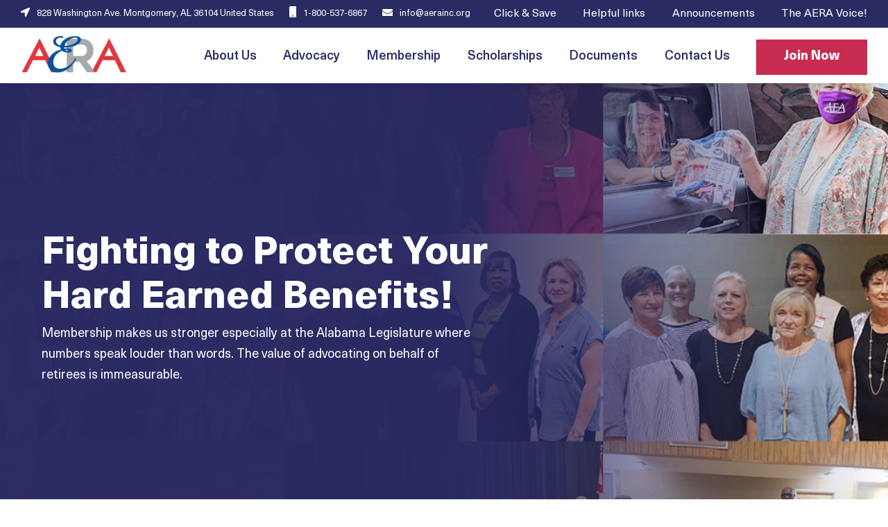

--- FILE ---
content_type: text/html; charset=UTF-8
request_url: https://www.aerainc.org/?limitstart=15
body_size: 836
content:
<!doctype html><html lang="en"><head><meta charset="utf-8"/><link rel="icon" href="/favicon.ico"/><meta name="google-site-verification" content="UQmLDkBCwm3_kncn1E3X4B_jQSktz33qquJ42b4WGEI"/><meta name="viewport" content="height=device-height,width=device-width,initial-scale=1,minimum-scale=1,maximum-scale=1,user-scalable=no,target-densitydpi=device-dpi"/><meta name="theme-color" content="#000000"/><meta name="description" content="Web site created using create-react-app"/><link rel="apple-touch-icon" href="/logo192.png"/><link rel="manifest" href="/manifest.json"/><title>AERA - Fighting for Alabama's Retired Teachers</title><link href="/static/css/main.4b6e0f39.chunk.css" rel="stylesheet"></head><body><noscript>You need to enable JavaScript to run this app.</noscript><div id="root"></div><script>window.WP_STATIC={}</script><script>!function(e){function r(r){for(var n,a,f=r[0],l=r[1],i=r[2],c=0,s=[];c<f.length;c++)a=f[c],Object.prototype.hasOwnProperty.call(o,a)&&o[a]&&s.push(o[a][0]),o[a]=0;for(n in l)Object.prototype.hasOwnProperty.call(l,n)&&(e[n]=l[n]);for(p&&p(r);s.length;)s.shift()();return u.push.apply(u,i||[]),t()}function t(){for(var e,r=0;r<u.length;r++){for(var t=u[r],n=!0,f=1;f<t.length;f++){var l=t[f];0!==o[l]&&(n=!1)}n&&(u.splice(r--,1),e=a(a.s=t[0]))}return e}var n={},o={1:0},u=[];function a(r){if(n[r])return n[r].exports;var t=n[r]={i:r,l:!1,exports:{}};return e[r].call(t.exports,t,t.exports,a),t.l=!0,t.exports}a.m=e,a.c=n,a.d=function(e,r,t){a.o(e,r)||Object.defineProperty(e,r,{enumerable:!0,get:t})},a.r=function(e){"undefined"!=typeof Symbol&&Symbol.toStringTag&&Object.defineProperty(e,Symbol.toStringTag,{value:"Module"}),Object.defineProperty(e,"__esModule",{value:!0})},a.t=function(e,r){if(1&r&&(e=a(e)),8&r)return e;if(4&r&&"object"==typeof e&&e&&e.__esModule)return e;var t=Object.create(null);if(a.r(t),Object.defineProperty(t,"default",{enumerable:!0,value:e}),2&r&&"string"!=typeof e)for(var n in e)a.d(t,n,function(r){return e[r]}.bind(null,n));return t},a.n=function(e){var r=e&&e.__esModule?function(){return e.default}:function(){return e};return a.d(r,"a",r),r},a.o=function(e,r){return Object.prototype.hasOwnProperty.call(e,r)},a.p="/";var f=this["webpackJsonpaera-front-end"]=this["webpackJsonpaera-front-end"]||[],l=f.push.bind(f);f.push=r,f=f.slice();for(var i=0;i<f.length;i++)r(f[i]);var p=l;t()}([])</script><script src="/static/js/2.6972f044.chunk.js"></script><script src="/static/js/main.29999ecc.chunk.js"></script></body></html>

--- FILE ---
content_type: text/css
request_url: https://www.aerainc.org/static/css/main.4b6e0f39.chunk.css
body_size: 658
content:
@font-face{font-family:"Neue Haas Unica";src:url(/static/media/NeueHaasUnica-Medium.9e4310f4.eot);src:local("Neue Haas Unica Medium"),local("NeueHaasUnica-Medium"),url(/static/media/NeueHaasUnica-Medium.9e4310f4.eot?#iefix) format("embedded-opentype"),url(/static/media/NeueHaasUnica-Medium.1c060ab1.woff2) format("woff2"),url(/static/media/NeueHaasUnica-Medium.0a6890f5.woff) format("woff"),url(/static/media/NeueHaasUnica-Medium.36a7e11e.ttf) format("truetype");font-weight:500;font-style:normal}@font-face{font-family:"Neue Haas Unica";src:url(/static/media/NeueHaasUnica-BoldItalic.3cc7166b.eot);src:local("Neue Haas Unica Bold Italic"),local("NeueHaasUnica-BoldItalic"),url(/static/media/NeueHaasUnica-BoldItalic.3cc7166b.eot?#iefix) format("embedded-opentype"),url(/static/media/NeueHaasUnica-BoldItalic.9b74242f.woff2) format("woff2"),url(/static/media/NeueHaasUnica-BoldItalic.f9bdcea3.woff) format("woff"),url(/static/media/NeueHaasUnica-BoldItalic.ff71d54d.ttf) format("truetype");font-weight:700;font-style:italic}@font-face{font-family:"Neue Haas Unica";src:url(/static/media/NeueHaasUnica-ExtBlkIta.77696822.eot);src:local("Neue Haas Unica ExtBlk Ita"),local("NeueHaasUnica-ExtBlkIta"),url(/static/media/NeueHaasUnica-ExtBlkIta.77696822.eot?#iefix) format("embedded-opentype"),url(/static/media/NeueHaasUnica-ExtBlkIta.39eab00e.woff2) format("woff2"),url(/static/media/NeueHaasUnica-ExtBlkIta.eeea9fc3.woff) format("woff"),url(/static/media/NeueHaasUnica-ExtBlkIta.4cd75bda.ttf) format("truetype");font-weight:400;font-style:italic}@font-face{font-family:"Neue Haas Unica";src:url(/static/media/NeueHaasUnica-ExtraBold.1ef704b6.eot);src:local("Neue Haas Unica Extra Bold"),local("NeueHaasUnica-ExtraBold"),url(/static/media/NeueHaasUnica-ExtraBold.1ef704b6.eot?#iefix) format("embedded-opentype"),url(/static/media/NeueHaasUnica-ExtraBold.264e6c28.woff2) format("woff2"),url(/static/media/NeueHaasUnica-ExtraBold.ba53d610.woff) format("woff"),url(/static/media/NeueHaasUnica-ExtraBold.2b47b8bc.ttf) format("truetype");font-weight:800;font-style:normal}@font-face{font-family:"Neue Haas Unica";src:url(/static/media/NeueHaasUnica-MediumItalic.5b6d3116.eot);src:local("Neue Haas Unica Medium Italic"),local("NeueHaasUnica-MediumItalic"),url(/static/media/NeueHaasUnica-MediumItalic.5b6d3116.eot?#iefix) format("embedded-opentype"),url(/static/media/NeueHaasUnica-MediumItalic.689809a6.woff2) format("woff2"),url(/static/media/NeueHaasUnica-MediumItalic.f08dc3cb.woff) format("woff"),url(/static/media/NeueHaasUnica-MediumItalic.1499bdc0.ttf) format("truetype");font-weight:500;font-style:italic}@font-face{font-family:"Neue Haas Unica";src:url(/static/media/NeueHaasUnica-ExtraBoldItalic.9ecbec5b.eot);src:local("Neue Haas Unica ExtBd Ita"),local("NeueHaasUnica-ExtraBoldItalic"),url(/static/media/NeueHaasUnica-ExtraBoldItalic.9ecbec5b.eot?#iefix) format("embedded-opentype"),url(/static/media/NeueHaasUnica-ExtraBoldItalic.62cd5c1d.woff2) format("woff2"),url(/static/media/NeueHaasUnica-ExtraBoldItalic.82c935fa.woff) format("woff"),url(/static/media/NeueHaasUnica-ExtraBoldItalic.5437bd68.ttf) format("truetype");font-weight:800;font-style:italic}@font-face{font-family:"Neue Haas Unica";src:url(/static/media/NeueHaasUnica-Italic.d38a5baa.eot);src:local("Neue Haas Unica Italic"),local("NeueHaasUnica-Italic"),url(/static/media/NeueHaasUnica-Italic.d38a5baa.eot?#iefix) format("embedded-opentype"),url(/static/media/NeueHaasUnica-Italic.74ddcf65.woff2) format("woff2"),url(/static/media/NeueHaasUnica-Italic.d3f43ab2.woff) format("woff"),url(/static/media/NeueHaasUnica-Italic.ef66af17.ttf) format("truetype");font-weight:400;font-style:italic}@font-face{font-family:"Neue Haas Unica";src:url(/static/media/NeueHaasUnica-Light.3ea1a23c.eot);src:local("Neue Haas Unica Light"),local("NeueHaasUnica-Light"),url(/static/media/NeueHaasUnica-Light.3ea1a23c.eot?#iefix) format("embedded-opentype"),url(/static/media/NeueHaasUnica-Light.31d7fdce.woff2) format("woff2"),url(/static/media/NeueHaasUnica-Light.c7277b37.woff) format("woff"),url(/static/media/NeueHaasUnica-Light.16af9027.ttf) format("truetype");font-weight:300;font-style:normal}@font-face{font-family:"Neue Haas Unica";src:url(/static/media/NeueHaasUnica-ExtLtIta.2405c00e.eot);src:local("Neue Haas Unica ExtLt Ita"),local("NeueHaasUnica-ExtLtIta"),url(/static/media/NeueHaasUnica-ExtLtIta.2405c00e.eot?#iefix) format("embedded-opentype"),url(/static/media/NeueHaasUnica-ExtLtIta.c9050756.woff2) format("woff2"),url(/static/media/NeueHaasUnica-ExtLtIta.50ed6ad3.woff) format("woff"),url(/static/media/NeueHaasUnica-ExtLtIta.70e5881e.ttf) format("truetype");font-weight:400;font-style:italic}@font-face{font-family:"Neue Haas Unica";src:url(/static/media/NeueHaasUnica-Bold.edd9b07a.eot);src:local("Neue Haas Unica Bold"),local("NeueHaasUnica-Bold"),url(/static/media/NeueHaasUnica-Bold.edd9b07a.eot?#iefix) format("embedded-opentype"),url(/static/media/NeueHaasUnica-Bold.8b1c4b87.woff2) format("woff2"),url(/static/media/NeueHaasUnica-Bold.d15f18bd.woff) format("woff"),url(/static/media/NeueHaasUnica-Bold.dbe92750.ttf) format("truetype");font-weight:700;font-style:normal}@font-face{font-family:"Neue Haas Unica";src:url(/static/media/NeueHaasUnica-LightItalic.b4380b25.eot);src:local("Neue Haas Unica Light Italic"),local("NeueHaasUnica-LightItalic"),url(/static/media/NeueHaasUnica-LightItalic.b4380b25.eot?#iefix) format("embedded-opentype"),url(/static/media/NeueHaasUnica-LightItalic.dc055f53.woff2) format("woff2"),url(/static/media/NeueHaasUnica-LightItalic.7fd4e882.woff) format("woff"),url(/static/media/NeueHaasUnica-LightItalic.4e2d903f.ttf) format("truetype");font-weight:300;font-style:italic}@font-face{font-family:"Neue Haas Unica";src:url(/static/media/NeueHaasUnica-ExtraLight.cc18f597.eot);src:local("Neue Haas Unica Extra Light"),local("NeueHaasUnica-ExtraLight"),url(/static/media/NeueHaasUnica-ExtraLight.cc18f597.eot?#iefix) format("embedded-opentype"),url(/static/media/NeueHaasUnica-ExtraLight.71ad5f07.woff2) format("woff2"),url(/static/media/NeueHaasUnica-ExtraLight.1f94ac6b.woff) format("woff"),url(/static/media/NeueHaasUnica-ExtraLight.dc1f02e8.ttf) format("truetype");font-weight:200;font-style:normal}@font-face{font-family:"Neue Haas Unica";src:url(/static/media/NeueHaasUnica-Regular.b78ed265.eot);src:local("Neue Haas Unica Regular"),local("NeueHaasUnica-Regular"),url(/static/media/NeueHaasUnica-Regular.b78ed265.eot?#iefix) format("embedded-opentype"),url(/static/media/NeueHaasUnica-Regular.8fe530d4.woff2) format("woff2"),url(/static/media/NeueHaasUnica-Regular.bc0c1c6a.woff) format("woff"),url(/static/media/NeueHaasUnica-Regular.7192019b.ttf) format("truetype");font-weight:400;font-style:normal}@font-face{font-family:"Neue Haas Unica";src:url(/static/media/NeueHaasUnica-BoldItalic_1.0a8fedd8.eot);src:local("Neue Haas Unica Bold Italic"),local("NeueHaasUnica-BoldItalic"),url(/static/media/NeueHaasUnica-BoldItalic_1.0a8fedd8.eot?#iefix) format("embedded-opentype"),url(/static/media/NeueHaasUnica-BoldItalic_1.5f8caa59.woff2) format("woff2"),url(/static/media/NeueHaasUnica-BoldItalic_1.87b0728f.woff) format("woff"),url(/static/media/NeueHaasUnica-BoldItalic_1.db133294.ttf) format("truetype");font-weight:700;font-style:italic}@font-face{font-family:"Parisienne";src:url(/static/media/ParisienneRegular.7a6f750f.ttf) format("truetype");src:local("Parisienne Regular"),local("Parisienne-Regular");font-weight:400;font-style:normal}body{margin:0;font-family:"Neue Haas Unica";-webkit-font-smoothing:antialiased;-moz-osx-font-smoothing:grayscale;text-rendering:optimizeLegibility}a{text-decoration:none}
/*# sourceMappingURL=main.4b6e0f39.chunk.css.map */

--- FILE ---
content_type: image/svg+xml
request_url: https://www.aerainc.org/static/media/mb.5cea0b6f.svg
body_size: 746
content:
<svg xmlns="http://www.w3.org/2000/svg" width="47.167" height="47.387" viewBox="0 0 47.167 47.387">
  <g id="healthcare-covid19-coronavirus-hand-hearth" transform="translate(-1.99 -1.949)">
    <path id="Path_18" data-name="Path 18" d="M35.193,12.136H32.84V9.784A.784.784,0,0,0,32.056,9H28.92a.784.784,0,0,0-.784.784v2.352H25.784A.784.784,0,0,0,25,12.92v3.136a.784.784,0,0,0,.784.784h2.352v2.352a.784.784,0,0,0,.784.784h3.136a.784.784,0,0,0,.784-.784V16.84h2.352a.784.784,0,0,0,.784-.784V12.92A.784.784,0,0,0,35.193,12.136Zm-.784,3.136H32.056a.784.784,0,0,0-.784.784v2.352H29.7V16.056a.784.784,0,0,0-.784-.784H26.568V13.7H28.92a.784.784,0,0,0,.784-.784V10.568h1.568V12.92a.784.784,0,0,0,.784.784h2.352Z" transform="translate(-4.915 -1.469)" fill="#c82c51" stroke="#c82c51" stroke-width="0.5"/>
    <path id="Path_19" data-name="Path 19" d="M53.958,17.386a3.589,3.589,0,0,0,.024-.416A3.152,3.152,0,0,0,51.488,13.9,3.192,3.192,0,0,0,47.8,16.233l-3.45,9.926a1.279,1.279,0,0,0-.149.071l-6.931,4.061a7.07,7.07,0,0,0-3.489,6.084v7.386a.784.784,0,0,0-.784.784v6.272a.784.784,0,0,0,.784.784H44.761a.784.784,0,0,0,.784-.784V44.545a.784.784,0,0,0-.784-.784V42.036a2.383,2.383,0,0,1,.784-1.756l5.3-4.712a3.866,3.866,0,0,0,1.192-1.921l3.4-12.725a3.1,3.1,0,0,0,.11-.815,3.151,3.151,0,0,0-1.592-2.721ZM49.3,16.7a1.657,1.657,0,0,1,1.866-1.254,1.568,1.568,0,0,1,1.247,1.529v.016a3.215,3.215,0,0,0-3.05,2.4l-2.187,6.751a3.293,3.293,0,0,0-1.051-.3ZM43.977,50.033H34.568v-4.7h9.409Zm9.95-29.519L50.516,33.247a2.337,2.337,0,0,1-.706,1.145L44.5,39.1a3.964,3.964,0,0,0-1.309,2.932v1.725h-7.84V36.375a5.529,5.529,0,0,1,2.713-4.736l6.923-4.054a1.568,1.568,0,0,1,2.148.572,1.615,1.615,0,0,1,.157,1.192,1.568,1.568,0,0,1-.737.949l-4.493,2.6a.784.784,0,0,0,.784,1.356l4.493-2.6a3.1,3.1,0,0,0,1.466-1.905,3.142,3.142,0,0,0-.314-2.376l-.047-.071,2.423-7.472a1.657,1.657,0,0,1,1.866-1.254,1.568,1.568,0,0,1,1.247,1.529A1.35,1.35,0,0,1,53.926,20.514Z" transform="translate(-6.643 -2.516)" fill="#c82c51" stroke="#c82c51" stroke-width="0.5"/>
    <path id="Path_20" data-name="Path 20" d="M24.005,43.762V36.376a7.07,7.07,0,0,0-3.489-6.084l-6.931-4.069c-.047-.024-.1-.039-.149-.063L10.01,16.289A3.22,3.22,0,0,0,6.3,13.905a3.152,3.152,0,0,0-2.493,3.066,3.589,3.589,0,0,0,.024.416A3.151,3.151,0,0,0,2.24,20.107a3.466,3.466,0,0,0,.1.815L5.753,33.64a3.854,3.854,0,0,0,1.192,1.929l5.292,4.712a2.362,2.362,0,0,1,.792,1.756v1.725a.784.784,0,0,0-.784.784v6.272a.784.784,0,0,0,.784.784H24.005a.784.784,0,0,0,.784-.784V44.546A.784.784,0,0,0,24.005,43.762ZM5.376,16.971a1.568,1.568,0,0,1,1.239-1.529,1.694,1.694,0,0,1,1.9,1.309l3.152,9.087a3.293,3.293,0,0,0-1.051.3L8.442,19.425a3.253,3.253,0,0,0-3.066-2.438Zm7.9,22.134-5.3-4.712a2.325,2.325,0,0,1-.706-1.153L3.855,20.515a1.663,1.663,0,0,1-.047-.408,1.568,1.568,0,0,1,1.239-1.529,1.681,1.681,0,0,1,1.89,1.294L9.343,27.3l-.047.071a3.142,3.142,0,0,0-.314,2.376,3.1,3.1,0,0,0,1.466,1.905l4.493,2.6a.784.784,0,0,0,.784-1.356l-4.493-2.6a1.568,1.568,0,0,1-.737-.949,1.615,1.615,0,0,1,.157-1.192,1.568,1.568,0,0,1,2.14-.58l6.931,4.061a5.529,5.529,0,0,1,2.713,4.736v7.386H14.6V42.037A3.944,3.944,0,0,0,13.279,39.1Zm9.942,10.93H13.813v-4.7h9.409Z" transform="translate(0 -2.516)" fill="#c82c51" stroke="#c82c51" stroke-width="0.5"/>
    <path id="Path_21" data-name="Path 21" d="M39.406,4.5a7.836,7.836,0,0,0-11.092,0h0A7.839,7.839,0,1,0,17.223,15.581L27.76,26.119a.784.784,0,0,0,1.109,0L39.407,15.581a7.845,7.845,0,0,0,0-11.083ZM28.314,24.456l-9.983-9.983a6.272,6.272,0,0,1,4.44-10.7A6.207,6.207,0,0,1,27.2,5.608l.557.557a.784.784,0,0,0,1.109,0l.558-.558A6.27,6.27,0,0,1,38.3,14.471Z" transform="translate(-2.741)" fill="#c82c51" stroke="#c82c51" stroke-width="0.5"/>
  </g>
</svg>


--- FILE ---
content_type: image/svg+xml
request_url: https://www.aerainc.org/static/media/sc.fc92fc67.svg
body_size: 219
content:
<svg xmlns="http://www.w3.org/2000/svg" width="46.998" height="46.998" viewBox="0 0 46.998 46.998">
  <g id="interview" transform="translate(233.748 -347.252)">
    <g id="Group_25" data-name="Group 25" transform="translate(-233.498 347.502)">
      <g id="Group_24" data-name="Group 24" transform="translate(0)">
        <path id="Path_27" data-name="Path 27" d="M44.682,22.341h-.27V19.592A7.732,7.732,0,0,0,37.4,11.9l-.028-.007a5.339,5.339,0,0,0,1.368-3.573V.908A.908.908,0,0,0,37.835,0H32.319a4.3,4.3,0,0,0-4.3,4.3V8.325A5.34,5.34,0,0,0,29.388,11.9l-.028.007a7.735,7.735,0,0,0-6.106,4.07,7.735,7.735,0,0,0-6.106-4.07l-.028-.007a5.339,5.339,0,0,0,1.368-3.573V.908A.908.908,0,0,0,17.581,0H12.065a4.3,4.3,0,0,0-4.3,4.3V8.325A5.34,5.34,0,0,0,9.135,11.9l-.028.007A7.732,7.732,0,0,0,2.1,19.592v2.748H1.816A1.818,1.818,0,0,0,0,24.157v3.269a1.818,1.818,0,0,0,1.816,1.816h.727v2.686a.908.908,0,0,0,1.816,0V29.243h37.78v2.543h-9.96a.908.908,0,1,0,0,1.816h9.96v11.08H4.359V39.6a.908.908,0,0,0-1.816,0V45.59a.908.908,0,0,0,.908.908h39.6a.908.908,0,0,0,.908-.908V29.243h.727A1.818,1.818,0,0,0,46.5,27.427V24.157A1.818,1.818,0,0,0,44.682,22.341ZM33.382,11.87a3.549,3.549,0,0,1-3.545-3.545v-1.2h5.428A3.458,3.458,0,0,0,36.927,6.7V8.325A3.549,3.549,0,0,1,33.382,11.87Zm1.583,1.816L33.382,15.27,31.8,13.687ZM29.836,4.3h0a2.485,2.485,0,0,1,2.482-2.482h4.608V3.646a1.665,1.665,0,0,1-1.663,1.663H29.836ZM24.169,19.592a5.914,5.914,0,0,1,5.116-5.851L32.74,17.2a.908.908,0,0,0,1.284,0l3.455-3.455a5.914,5.914,0,0,1,5.116,5.851v2.749H24.169ZM13.128,11.87A3.549,3.549,0,0,1,9.583,8.325v-1.2H15.01A3.458,3.458,0,0,0,16.673,6.7V8.325A3.549,3.549,0,0,1,13.128,11.87Zm1.583,1.816L13.128,15.27l-1.583-1.583ZM9.583,4.3h0a2.485,2.485,0,0,1,2.482-2.482h4.608V3.646A1.665,1.665,0,0,1,15.01,5.309H9.583V4.3ZM3.915,19.592A5.914,5.914,0,0,1,9.03,13.741L12.486,17.2a.908.908,0,0,0,1.284,0l3.455-3.455a5.914,5.914,0,0,1,5.116,5.851v2.748H3.915Zm40.767,7.834H1.816V24.157H44.682v3.269Z" fill="#c82c51" stroke="#c82c51" stroke-width="0.5"/>
      </g>
    </g>
  </g>
</svg>


--- FILE ---
content_type: application/javascript
request_url: https://www.aerainc.org/static/js/main.29999ecc.chunk.js
body_size: 65054
content:
(this["webpackJsonpaera-front-end"]=this["webpackJsonpaera-front-end"]||[]).push([[0],{111:function(e,t,n){"use strict";n.r(t);var i,a,r,o,c,s,l,d,b,h,m,p,j,x,u,g,f,O,y,A,v,w,C,k,P,S,R,E,L,T,M,B,D,I=n(1),N=n.n(I),F=n(18),H=n.n(F),W=(n(64),n(9)),U=n(5),G=n(2),z=n(53),J=n.n(z),V=n(4),K=n(10),Z=n(3),q={colors:{blue:"#34A7FF",yellow:"#F9BA28",darkPurple:"#2B2B64",gray:"#949587",dimGray:"#C9C9C9",dimGray1:"#898A7C",dimGray2:"#989898",lightGray:"#F2F2F2",lightGray1:"#F1F1F1",lightGray2:"#EAEAEA",lightGray3:"#F8F8F8",dimmedPurple:"#555589",white:"#FFFFFF",black:"#000000",magenta:"#C82C51",green:"#7FC15E",green1:"#388e3c"},fontFamily:{NeueHaasUnica:"Neue Haas Unica",Parisienne:"Parisienne"},breakpoints:[360,400,480,600,720,840,960,1024,1280,1440],wrappers:{xl:1710,l:1397,m:1161,sm:302},wrapperInnerPadding:30,wrapperInnerSmTriggerWidth:600},Y=Z.b.div(i||(i=Object(G.a)(["\n  ","\n"])),(function(e){var t=e.type,n=void 0===t?"m":t,i=e.marginTop,a=void 0===i?"0px":i,r=e.marginBottom,o=void 0===r?"0px":r,c=e.paddingLeft,s=void 0===c?"0px":c,l=e.paddingRight,d=void 0===l?"0px":l,b=e.paddingTop,h=void 0===b?"0px":b,m=e.paddingBottom,p=void 0===m?"0px":m,j=e.customPaddingSpacing,x=void 0===j?q.wrapperInnerPadding:j,u=e.noSmTriggers,g=void 0!==u&&u,f=e.display,O=e.flexDirection,y=e.justifyContent,A=e.alignItems,v=e.flex,w=e.height;return"\n        ".concat(f?"display:".concat(f,";"):"","\n        ").concat(w?"height:".concat(w,";"):"","\n        ").concat(O?"flex-direction:".concat(O,";"):"","\n        ").concat(y?"justify-content:".concat(y,";"):"","\n        ").concat(A?"align-items:".concat(A,";"):"","\n        ").concat(v?"flex:".concat(v,";"):"","\n        max-width:").concat(q.wrappers[n],"px;\n        width:calc(100% - ").concat(2*x,"px);\n        margin:").concat(a," auto ").concat(o," auto;\n        padding:").concat(h," ").concat("0px"===d?"".concat(x,"px"):d," ").concat(p," ").concat("0px"===s?"".concat(x,"px"):s,";\n\n        @media(min-width:").concat(q.wrappers[n],"px){\n           max-width:").concat(q.wrappers[n],"px;\n          \n        }\n\n        @media(max-width:").concat(g?0:q.wrapperInnerSmTriggerWidth,"px){\n           max-width:").concat(q.wrappers.sm,"px;\n        }\n    ")})),X=n.p+"static/media/location.ee0896f1.svg",Q=n.p+"static/media/mobile.ee88ff9d.svg",_=n.p+"static/media/mail.ddbb610b.svg",$=n.p+"static/media/downArrow.a9fb83fc.svg",ee=n.p+"static/media/logo.c8177d3e.png",te=function(e,t,n,i,a){return(Math.min(Math.max(e,t),n)-t)*(a-i)/(n-t)+i},ne=function(e,t,n,i){return e.slice(1).map((function(a){var r=Math.round(te(a,e[0],e[e.length-1],n,t));return"@media(min-width: ".concat(a,"px) {\n                  font-size: ").concat(r,"px;\n                line-height: ").concat(r+i,"px;\n              }")})).join("")},ie=function(e){return"number"===typeof e?"".concat(e,"px"):e},ae=function(e){if("undefined"!=typeof e.single)return ie(e.single);var t="0px",n="0px",i="0px",a="0px";return"undefined"!=typeof e.left&&(a=ie(e.left)),"undefined"!=typeof e.right&&(n=ie(e.right)),"undefined"!=typeof e.top&&(t=ie(e.top)),"undefined"!=typeof e.bottom&&(i=ie(e.bottom)),"".concat(t," ").concat(n," ").concat(i," ").concat(a)},re=function(e){return Object(Z.a)(a||(a=Object(G.a)(["\n  ","\n  -webkit-font-smoothing: antialiased;\n  -moz-osx-font-smoothing: grayscale;\n"])),(function(t){var n=t.fontFamily,i=void 0===n?(null===e||void 0===e?void 0:e.fontFamily)||"NeueHaasUnica":n,a=t.fontColor,r=void 0===a?(null===e||void 0===e?void 0:e.fontColor)||"darkPurple":a,o=t.padding,c=void 0===o?null===e||void 0===e?void 0:e.padding:o,s=t.paddingLeft,l=void 0===s?null===e||void 0===e?void 0:e.paddingLeft:s,d=t.paddingRight,b=void 0===d?null===e||void 0===e?void 0:e.paddingRight:d,h=t.paddingTop,m=void 0===h?null===e||void 0===e?void 0:e.paddingTop:h,p=t.paddingBottom,j=void 0===p?null===e||void 0===e?void 0:e.paddingBottom:p,x=t.margin,u=void 0===x?null===e||void 0===e?void 0:e.margin:x,g=t.marginLeft,f=void 0===g?null===e||void 0===e?void 0:e.marginLeft:g,O=t.marginRight,y=void 0===O?null===e||void 0===e?void 0:e.marginRight:O,A=t.marginTop,v=void 0===A?null===e||void 0===e?void 0:e.marginTop:A,w=t.marginBottom,C=void 0===w?null===e||void 0===e?void 0:e.marginBottom:w;return"\n    padding:".concat(ae({single:c,left:l,right:b,top:m,bottom:j}),";\n    margin:").concat(ae({single:u,left:f,right:y,top:v,bottom:C}),";\n    font-family: ").concat(q.fontFamily[i],";\n    color:").concat(q.colors[r],";\n  ")}))},oe=(Z.b.p(r||(r=Object(G.a)(["\n  ","\n"])),re()),Z.b.p(o||(o=Object(G.a)(["\n  ","\n  font-style: normal;\n  font-size: 14px;\n  line-height: 27px;\n  letter-spacing: 0;\n  font-weight: 500;\n  ",";\n"])),re({fontFamily:"NeueHaasUnica"}),ne(q.breakpoints,16,14,3))),ce=Z.b.p(c||(c=Object(G.a)(["\n  ","\n  font-style: normal;\n  font-size: 13px;\n  line-height: 18px;\n  letter-spacing: 0;\n  font-weight: normal;\n"])),re({fontFamily:"NeueHaasUnica"})),se=function(){var e=arguments.length>0&&void 0!==arguments[0]?arguments[0]:{};return Object(Z.a)(s||(s=Object(G.a)(["\n  ",";\n  font-style: normal;\n  font-size: 15px;\n  line-height: 27px;\n  letter-spacing: 0;\n  font-weight: normal;\n  ",";\n"])),re(Object(W.a)({fontFamily:"NeueHaasUnica"},e)),ne(q.breakpoints,18,15,12))},le=Z.b.p(l||(l=Object(G.a)(["\n  ","\n"])),se()),de=Z.b.button(d||(d=Object(G.a)(["\n  ",";\n  ","\n  border:none;\n  font-weight: 900;\n  transition: all 0.3s ease;\n  cursor: pointer;\n  outline: none;\n  line-height: 0px !important;\n  display: flex;\n  justify-content: center;\n  align-items: center;\n"])),(function(e){var t=e.paddingLeft,n=void 0===t?"32px":t,i=e.paddingRight;return se({paddingLeft:n,paddingRight:void 0===i?"32px":i})}),(function(e){var t=e.bgColor,n=void 0===t?"magenta":t,i=e.color,a=void 0===i?"white":i,r=e.hoverColor,o=void 0===r?"darkPurple":r,c=e.height,s=void 0===c?"51px":c,l=e.minWidth,d=void 0===l?"160px":l,b=e.shadow,h=void 0!==b&&b;return"\n    background-color: ".concat(q.colors[n],";\n    box-shadow: inset 0px 0px 0px 2px ").concat(q.colors[n]).concat(h?",0px 0px 10px rgba(0, 0, 0, 0.2);":"",";\n    color: ").concat(q.colors[a],";\n    height:").concat(s,";\n    min-width: ").concat(d,";\n    &:hover {\n    color: ").concat(q.colors[o],";\n    background-color: ").concat(q.colors.white,";\n    \n    }\n  ")})),be=n(13),he=n(55),me=n.n(he),pe=n(0),je=function(){return window.innerWidth<880?70:80},xe=[{target:"_blank",icon:X,text:"828 Washington Ave. Montgomery, AL 36104 United States",url:"https://www.google.com/maps/place/Alabama+Education+Retirees/@32.3760645,-86.2994017,17z/data=!3m1!4b1!4m5!3m4!1s0x888e8176025aec43:0x836d08d3f9788a14!8m2!3d32.37606!4d-86.297213"},{target:"_top",icon:Q,text:"1-800-537-6867",url:"tel:1-800-537-6867",imgStyle:{top:"-2px",position:"relative"}},{target:"_top",icon:_,text:"info@aerainc.org",url:"mailto:info@aerainc.org",imgStyle:{top:"2px",position:"relative"}}],ue=[{text:"Click & Save",url:"/click_and_save"},{text:"Helpful links",url:"/helpful"},{text:"Announcements",url:"",subItems:[{text:"New AERA Executive Director",url:"https://www.aerainc.org/wp-content/uploads/2026/01/New-AERA-Executive-Director.png"}]},{text:"The AERA Voice!",url:"https://www.aerainc.org/wp-content/uploads/2026/01/Magazine-Cover-2026.pdf"}],ge="https://myaea.org/digital-membership-forms-5",fe="Join Now",Oe=[{text:"About Us",url:"/about",subMenu:[{text:"Who We Are",url:"/about/who_we_are"},{text:"Board of Directors",url:"/about/board_of_directors"},{text:"AER Foundation",url:"/about/aea_foundation"},{text:"State Committees",url:"/about/state_committees"},{text:"Local Units",url:"/about/local_units"},{text:"Staff",url:"/about/aera_staff"}]},{text:"Advocacy",url:"/advocacy"},{text:"Membership",url:"/join"},{text:"Scholarships",url:"/scholarships"},{text:"Documents",url:"/documents"},{text:"Contact Us",url:"/contact"}],ye=Z.b.div(b||(b=Object(G.a)(["\n  position: sticky;\n  top: 0px;\n  height: 120px;\n  box-shadow: 0px 0px 10px rgba(0, 0, 0, 0.2);\n  width: 100%;\n  background-color: ",";\n  transition: top 0.3s ease;\n  z-index: 10;\n"])),q.colors.white),Ae=Z.b.div(h||(h=Object(G.a)(["\n  height: 40px;\n  background-color: ",";\n  width: 100%;\n  display: flex;\n  align-items: center;\n"])),q.colors.darkPurple),ve=Z.b.div(m||(m=Object(G.a)(["\n  display: flex;\n\n  a {\n    display: flex;\n    align-items: start;\n    margin-right: 22px;\n\n    p {\n      font-weight: normal;\n    }\n    img {\n      margin-right: 10px;\n    }\n  }\n\n  @media (max-width: 1060px) {\n    a:first-child {\n      display: none;\n    }\n  }\n"]))),we=Z.b.div(p||(p=Object(G.a)(["\n  display: flex;\n\n  a,\n  .link-container {\n    display: flex;\n    align-items: start;\n    margin-right: 3vw;\n    cursor: pointer;\n    position: relative;\n    &:last-child {\n      margin-right: 0;\n    }\n    p {\n      font-weight: normal;\n    }\n  }\n"]))),Ce=Z.b.div(j||(j=Object(G.a)(["\n  display: flex;\n  align-items: center;\n  & > * {\n    margin-right: 3vw;\n    &:last-child {\n      margin-right: 0;\n    }\n    @media (max-width: 1096px) {\n      margin-right: 1.5vw;\n    }\n  }\n  & > a,\n  & > div {\n    height: 76px;\n    padding-top: 4px;\n    display: flex;\n    justify-content: center;\n    align-items: center;\n    cursor: pointer;\n    position: relative;\n    flex-direction: column;\n    p {\n      font-weight: 500;\n      transition: all 0.3s ease;\n    }\n  }\n  & > a:hover,\n  & > div:hover {\n    & > p {\n      color: ",";\n    }\n  }\n"])),q.colors.magenta),ke=Z.b.div(x||(x=Object(G.a)(["\n  transition: all 0.3s ease;\n  background-color: ",";\n\n  position: absolute;\n  left: 0;\n  top: 60px;\n  overflow: hidden;\n\n  div {\n    box-shadow: 0px 0px 0px 1px ",";\n    padding: 26px 20px 8px 20px;\n    margin-top: 1px;\n    margin-left: 1px;\n    margin-right: 1px;\n    width: 190px;\n    & > a {\n      display: flex;\n      justify-content: start;\n      align-items: center;\n      margin-bottom: 18px;\n    }\n    & > a:hover {\n      & > p {\n        color: ",";\n      }\n    }\n  }\n"])),q.colors.white,q.colors.darkPurple,q.colors.magenta),Pe=function(e){var t=e.show,n=void 0!==t&&t,i=e.menuItems,a=void 0===i?[]:i,r=e.path,o=Object(I.useState)(!1),c=Object(U.a)(o,2),s=c[0],l=c[1],d=Object(I.useState)(0),b=Object(U.a)(d,2),h=b[0],m=b[1],p=Object(I.useState)(0),j=Object(U.a)(p,2),x=j[0],u=j[1],g=Object(I.useRef)(null);return Object(I.useEffect)((function(){l(n)}),[n,l]),Object(I.useEffect)((function(){g.current&&(m(g.current.scrollHeight-1),u(g.current.scrollWidth+1))}),[g,m]),Object(pe.jsx)(ke,{ref:g,style:{opacity:s?1:0,width:x,height:s?h+2:"0px"},children:Object(pe.jsx)("div",{children:a.map((function(e,t){return Object(pe.jsx)(V.b,{to:e.url,children:Object(pe.jsx)(le,{fontColor:r.includes(e.url)?"magenta":"darkPurple",children:e.text})},t)}))})})},Se=null,Re=function(e){var t=e.link,n=e.subMenuItem,i=void 0===n?[]:n,a=Object(I.useState)(!1),r=Object(U.a)(a,2),o=r[0],c=r[1],s=Object(I.useState)(window.location.pathname),l=Object(U.a)(s,2),d=l[0],b=l[1];Object(K.g)().listen((function(e){b(e.pathname)}));var h=Object(I.useCallback)((function(){Se=setTimeout((function(){c(!1)}),300)}),[c]),m=Object(I.useCallback)((function(){clearTimeout(Se),c(!0)}),[c]);if(i.length)return Object(pe.jsxs)("div",{onMouseOver:function(){m()},onMouseLeave:function(e){h()},children:[Object(pe.jsx)(le,{fontColor:d.includes(t.url)?"magenta":"darkPurple",children:t.text}),Object(pe.jsx)(Pe,{menuItems:i,show:o,path:d})]});var p=t.url.startsWith("http");return Object(pe.jsx)(V.b,Object(W.a)(Object(W.a)({to:p?t.url:{pathname:t.url}},p?{target:"_blank"}:{}),{},{children:Object(pe.jsx)(le,{fontColor:d.includes(t.url)?"magenta":"darkPurple",children:t.text})}))},Ee=Z.b.img(u||(u=Object(G.a)(["\n  width: 153px;\n  @media (max-width: 1096px) {\n    width: 100px;\n  }\n  @media (max-width: 940px) {\n    width: 80px;\n  }\n"]))),Le=Z.b.img(g||(g=Object(G.a)(["\n  width: 86px;\n"]))),Te=Z.b.div(f||(f=Object(G.a)(["\n  height: 70px;\n  display: flex;\n  justify-content: center;\n  align-items: center;\n  background-color: ",";\n  box-shadow: 0px 0px 10px rgba(0, 0, 0, 0.2);\n  position: sticky;\n  top: 0px;\n  width: 100%;\n  z-index: 10;\n"])),q.colors.white),Me=Z.b.div(O||(O=Object(G.a)(["\n  position: absolute;\n  left: 36px;\n  height: 70px;\n  width: 30px;\n  display: flex;\n  justify-content: center;\n  align-items: center;\n  cursor: pointer;\n"]))),Be=Z.b.div(y||(y=Object(G.a)(["\n  width: 30px;\n  height: 20px;\n  display: flex;\n  justify-content: space-between;\n  align-items: center;\n  flex-direction: column;\n"]))),De=Z.b.div(A||(A=Object(G.a)(["\n  background-color: ",";\n  width: 30px;\n  height: 2px;\n  transition: all 0.3s ease;\n"])),q.colors.magenta),Ie=null,Ne=function(e){var t=e.show,n=e.onClick,i=Object(I.useState)(!1),a=Object(U.a)(i,2),r=a[0],o=a[1],c=Object(I.useState)(!1),s=Object(U.a)(c,2),l=s[0],d=s[1];return Object(I.useEffect)((function(){clearTimeout(Ie),t?(d(!0),Ie=setTimeout((function(){Ie=null,o(!0)}),300)):(o(!1),Ie=setTimeout((function(){Ie=null,d(!1)}),300))}),[t,o,d]),Object(pe.jsx)(Me,{onClick:function(){null===Ie&&n()},children:Object(pe.jsxs)(Be,{children:[Object(pe.jsx)(De,{style:{transform:r?"rotateZ(-45deg)":"rotateZ(0deg)",transformOrigin:"11px 6px",marginLeft:l?"15px":"0px",width:l?"15px":"30px"}}),Object(pe.jsx)(De,{style:{transform:r?"rotateZ(45deg)":"rotateZ(0deg)"}}),Object(pe.jsx)(De,{style:{transform:r?"rotateZ(-45deg)":"rotateZ(0deg)",transformOrigin:"4px -3px",width:l?"15px":"30px",marginRight:l?"15px":"0px"}})]})})},Fe=Z.b.div(v||(v=Object(G.a)(["\n  background-color: rgba(0, 0, 0, 0.5);\n  position: fixed;\n  width: 100%;\n  height: calc(100vh - 70px);\n  top: 70px;\n  overflow-x: hidden;\n  overflow-y: auto;\n  transition: opacity 0.3s ease;\n  z-index: 9;\n"]))),He=Z.b.div(w||(w=Object(G.a)(["\n  min-height: calc(100vh - 70px - 15px);\n  background-color: ",";\n  width: 315px;\n  box-shadow: 0px 0px 10px rgba(0, 0, 0, 0.2);\n  transition: transform 0.3s ease;\n\n  padding-top: 15px;\n  & > .mobile-menu-item,\n  & > a {\n    height: 60px;\n    padding: 0px 36px;\n    display: flex;\n    align-items: center;\n    justify-content: space-between;\n    cursor: pointer;\n    p {\n      font-weight: 500;\n      transition: all 0.3s ease;\n    }\n    img {\n      transition: all 0.3s ease;\n      user-select: none;\n    }\n  }\n\n  & > a:hover,\n  & > .mobile-menu-item:hover {\n    & > p {\n      color: ",";\n    }\n  }\n"])),q.colors.white,q.colors.magenta),We=Z.b.div(C||(C=Object(G.a)(["\n  background-color: ",";\n  box-shadow: inset 0px 10px 10px -10px rgba(0, 0, 0, 0.2),\n    inset 0px -10px 10px -10px rgba(0, 0, 0, 0.2);\n  transition: all 0.3s ease;\n  overflow: hidden;\n  & > a {\n    height: 40px;\n    padding: 0px 36px 0px 50px;\n    display: flex;\n    align-items: center;\n    justify-content: space-between;\n    cursor: pointer;\n    p {\n      font-weight: 500;\n      transition: all 0.3s ease;\n    }\n    img {\n      transition: all 0.3s ease;\n      user-select: none;\n    }\n  }\n\n  & > a:hover {\n    & > p {\n      color: ",";\n    }\n  }\n"])),q.colors.lightGray,q.colors.magenta),Ue=function(e){var t=e.show,n=void 0!==t&&t,i=e.menuItems,a=void 0===i?[]:i,r=Object(I.useRef)(null),o=Object(I.useState)(0),c=Object(U.a)(o,2),s=c[0],l=c[1];return Object(I.useEffect)((function(){r.current&&l(r.current.scrollHeight)}),[r,l]),Object(pe.jsx)(We,{ref:r,style:{height:n?s:0},children:a.map((function(e,t){return Object(pe.jsx)(V.b,{to:e.url,children:Object(pe.jsx)(le,{fontColor:"darkPurple",children:e.text})},t)}))})},Ge=function(e){var t=e.link,n=e.subMenuItem,i=void 0===n?[]:n,a=Object(I.useState)(!1),r=Object(U.a)(a,2),o=r[0],c=r[1],s=t.url.startsWith("http");return i.length?Object(pe.jsxs)(pe.Fragment,{children:[Object(pe.jsxs)("div",{onClick:function(){c(!o)},className:"mobile-menu-item",children:[Object(pe.jsx)(le,{fontColor:"darkPurple",children:t.text}),Object(pe.jsx)("img",{src:$,alt:"arrow",style:{opacity:o?1:.5,transform:o?"rotateZ(-180deg)":"rotateZ(0deg)"}})]}),Object(pe.jsx)(Ue,{show:o,menuItems:i})]}):Object(pe.jsx)(V.b,Object(W.a)(Object(W.a)({to:s?t.url:{pathname:t.url}},s?{target:"_blank"}:{}),{},{children:Object(pe.jsx)(le,{fontColor:"darkPurple",children:t.text})}))},ze=Z.b.div(k||(k=Object(G.a)(["\n  background-color: ",";\n  padding: 18px 36px 10px 36px;\n\n  .mobile-ribbon-top {\n    a,\n    .link-container {\n      margin-bottom: 15px;\n      display: flex;\n    }\n  }\n  .mobile-ribbon-bottom {\n    a {\n      display: flex;\n      margin-bottom: 20px;\n      align-items: flex-start;\n      img {\n        margin-right: 9px;\n      }\n    }\n  }\n  .mobile-ribbon-divider {\n    background-color: rgba(255, 255, 255, 0.2);\n    height: 1px;\n    margin-bottom: 30px;\n  }\n"])),q.colors.darkPurple),Je=function(){return me()(),null},Ve=null,Ke=function(e){var t=e.show,n=e.onClose,i=Object(I.useState)("100%"),a=Object(U.a)(i,2),r=a[0],o=a[1],c=Object(I.useRef)(null),s=Object(I.useState)(!1),l=Object(U.a)(s,2),d=l[0],b=l[1];return Object(I.useEffect)((function(){clearTimeout(Ve),t?o("100%"):Ve=setTimeout((function(){o("0px")}),350)}),[t,o]),Object(pe.jsxs)(Fe,{ref:c,onClick:function(e){e.target===c.current&&n()},style:{width:r,opacity:t?1:0},children:[t?Object(pe.jsx)(Je,{}):null,Object(pe.jsxs)(He,{style:{transform:t?"translateX(0px)":"translateX(-350px)"},children:[Oe.map((function(e,t){return Object(pe.jsx)(Ge,{link:{text:e.text,url:e.url},subMenuItem:e.subMenu},t)})),Object(pe.jsx)(V.b,{to:{pathname:ge},style:{width:"100%",padding:0},target:"_blank",children:Object(pe.jsx)(de,{hoverColor:"magenta",minWidth:"100%",marginTop:"15px",children:fe})}),Object(pe.jsxs)(ze,{children:[Object(pe.jsx)("div",{className:"mobile-ribbon-top",children:ue.map((function(e,t){return e.subItems&&e.subItems.length?Object(pe.jsxs)("div",{className:"link-container",style:{display:"flex",flexDirection:"column",gap:8,cursor:"pointer"},onClick:function(){b((function(e){return!e}))},children:[Object(pe.jsxs)("div",{style:{display:"flex",alignItems:"center",gap:8},children:[Object(pe.jsx)(oe,{fontColor:"white",children:e.text}),Object(pe.jsx)("img",{src:$,alt:"arrow",style:{width:12,filter:"brightness(100)",transform:"rotate(".concat(d?"180deg":"0deg",")")}})]}),d?Object(pe.jsx)("div",{style:{paddingLeft:12},children:e.subItems.map((function(e,t){return Object(pe.jsx)(V.b,{to:{pathname:e.url},target:"_blank",children:Object(pe.jsx)(oe,{fontColor:"white",children:e.text})},t)}))}):null]},t):e.url.includes("http")?Object(pe.jsx)(V.b,{to:{pathname:e.url},target:"_blank",children:Object(pe.jsx)(oe,{fontColor:"white",children:e.text})},t):Object(pe.jsx)(V.b,{to:e.url,children:Object(pe.jsx)(oe,{fontColor:"white",children:e.text})},t)}))}),Object(pe.jsx)("div",{className:"mobile-ribbon-divider"}),Object(pe.jsx)("div",{className:"mobile-ribbon-bottom",children:xe.map((function(e,t){return Object(pe.jsxs)(V.b,{to:{pathname:e.url},target:e.target,children:[Object(pe.jsx)("img",{src:e.icon,alt:e.text,style:e.imgMobileStyle||e.imgStyle}),Object(pe.jsx)(ce,{fontColor:"white",children:e.text})]},t)}))})]})]})]})},Ze=function(){var e=Object(I.useState)(!1),t=Object(U.a)(e,2),n=t[0],i=t[1],a=Object(K.g)(),r=Object(I.useCallback)((function(){i(!n)}),[i,n]);return a.listen((function(){n&&i(!1)})),Object(pe.jsxs)(pe.Fragment,{children:[Object(pe.jsx)(Ke,{show:n,onClose:function(){return i(!1)}}),Object(pe.jsxs)(Te,{children:[Object(pe.jsx)(Ne,{show:n,onClick:r}),Object(pe.jsx)(V.b,{to:"/",children:Object(pe.jsx)(Le,{src:ee,alt:"logo"})})]})]})},qe=null,Ye=function(){var e=Object(I.useState)(!0),t=Object(U.a)(e,2),n=t[0],i=t[1],a=Object(I.useState)(!1),r=Object(U.a)(a,2),o=r[0],c=r[1],s=J()();return Object(I.useEffect)((function(){s.scrollY>120&&("down"===s.scrollDirection?i(!0):"up"===s.scrollDirection&&i(!1))}),[s,i]),Object(pe.jsx)(pe.Fragment,{children:Object(pe.jsxs)(ye,{style:{top:n?"0px":"-40px"},children:[Object(pe.jsx)(Ae,{children:Object(pe.jsxs)(Y,{type:"xl",display:"flex",justifyContent:"space-between",flex:"1",children:[Object(pe.jsx)(ve,{children:xe.map((function(e,t){return Object(pe.jsxs)(V.b,{to:{pathname:e.url},target:e.target,children:[Object(pe.jsx)("img",{src:e.icon,alt:e.text,style:e.imgStyle}),Object(pe.jsx)(ce,{fontColor:"white",children:e.text})]},t)}))}),Object(pe.jsx)(we,{children:ue.map((function(e,t){return e.subItems&&e.subItems.length?Object(pe.jsxs)("div",{className:"link-container",onMouseOver:function(){c(!0),clearTimeout(qe)},onMouseLeave:function(){qe=setTimeout((function(){c(!1)}),300)},children:[Object(pe.jsx)(oe,{fontColor:"white",children:e.text}),o?Object(pe.jsx)("div",{onMouseOver:function(){c(!0),clearTimeout(qe)},onMouseLeave:function(){qe=setTimeout((function(){c(!1)}),300)},style:{position:"absolute",backgroundColor:q.colors.white,boxShadow:"0px 0px 0px 1px ".concat(q.colors.darkPurple),padding:16,top:24,display:"flex",flexDirection:"column",gap:12,zIndex:1,minWidth:200},children:e.subItems.map((function(e,t){return Object(pe.jsx)(V.b,{to:{pathname:e.url},target:"_blank",children:Object(pe.jsx)(oe,{fontColor:"darkPurple",children:e.text})},t)}))}):null]},t):e.url.includes("http")?Object(pe.jsx)(V.b,{to:{pathname:e.url},target:"_blank",children:Object(pe.jsx)(oe,{fontColor:"white",children:e.text})},t):Object(pe.jsx)(V.b,{to:e.url,children:Object(pe.jsx)(oe,{fontColor:"white",children:e.text})},t)}))})]})}),Object(pe.jsxs)(Y,{type:"xl",display:"flex",justifyContent:"space-between",flex:"1",alignItems:"center",height:"80px",children:[Object(pe.jsx)(V.b,{to:"/",children:Object(pe.jsx)(Ee,{src:ee,alt:"logo"})}),Object(pe.jsxs)(Ce,{children:[Oe.map((function(e,t){return Object(pe.jsx)(Re,{link:{url:e.url,text:e.text},subMenuItem:e.subMenu},t)})),Object(pe.jsx)(V.b,{target:"_blank",to:{pathname:ge},children:Object(pe.jsx)(de,{hoverColor:"magenta",children:fe})})]})]})]})})},Xe=function(){return Object(be.useScreenWidth)()<880?Object(pe.jsx)(Ze,{}):Object(pe.jsx)(Ye,{})},Qe=n(11),_e=n.p+"static/media/split1.e8bd6d5d.jpg",$e=n.p+"static/media/split2.06007dcb.jpg",et=n.p+"static/media/mark.357dd985.png",tt=n(8),nt=Z.b.p(P||(P=Object(G.a)(["\n  ","\n  font-style: normal;\n  font-weight: normal;\n  font-size: 21px;\n  line-height: 33px;\n  letter-spacing: 0;\n  ",";\n"])),re({fontFamily:"Parisienne"}),ne(q.breakpoints,34,21,12)),it=Z.b.p(S||(S=Object(G.a)(["\n  ","\n  font-style: normal;\n  font-size: 27px;\n  line-height: 59px;\n  letter-spacing: 0;\n  font-weight: 800;\n  ",";\n"])),re({fontFamily:"NeueHaasUnica"}),ne(q.breakpoints,48,27,18)),at=n.p+"static/media/dot_maxtix.9ca4fda6.svg",rt=Z.b.img(R||(R=Object(G.a)(["\n  position: absolute;\n  object-fit: cover;\n  object-position: center top;\n  box-shadow: 0px 0px 10px rgba(0, 0, 0, 0.3);\n"]))),ot=Z.b.img(E||(E=Object(G.a)(["\n  position: absolute;\n  right: -90px;\n  width: 400px;\n  bottom: -50px;\n  z-index: -1;\n  overflow: clip;\n"]))),ct=function(e){var t=e.imgs,n=Object(be.useScreenWidth)(),i=n<880,a=i?250:490,r=i?250:460,o=Object(I.useRef)(null);return Object(pe.jsx)("div",{style:{width:n},children:Object(pe.jsxs)(Y,{ref:o,type:"l",style:{position:"relative",marginBottom:i?"10px":"68px"},noSmTriggers:!0,display:"flex",marginTop:i?"40px":"0px",height:"".concat(a,"px"),children:[Object(pe.jsxs)(tt.a,{cascade:!0,triggerOnce:!0,children:[Object(pe.jsx)(rt,{src:t[0],alt:"left",style:{height:r,width:i?"50%":"calc(50% + 30px)",left:0,top:i?0:90}}),Object(pe.jsx)(rt,{src:t[1],alt:"right",style:{height:r,width:i?"50%":"calc(50% + 30px)",right:0,top:0}})]}),Object(pe.jsx)(ot,{src:at,alt:"grid",style:{bottom:"-90px"}})]})})},st=Z.b.p(L||(L=Object(G.a)(["\n  ","\n  font-style: normal;\n  font-size: 18px;\n  line-height: 30px;\n  letter-spacing: 0;\n  font-weight: 500;\n  ",";\n"])),re({fontFamily:"NeueHaasUnica"}),ne(q.breakpoints,26,18,10)),lt=n.p+"static/media/bod.42d73025.svg",dt=n.p+"static/media/af.46167d8f.svg",bt=n.p+"static/media/sc.fc92fc67.svg",ht=n.p+"static/media/lu.8f4d6985.svg",mt=Object(Z.b)(V.b)(T||(T=Object(G.a)(["\n  display: flex;\n  flex-direction: column;\n  cursor: pointer;\n  transition: all 0.3s ease;\n  transform: scale(1);\n  & > div > h4 {\n    flex: 0;\n  }\n  & > div > div {\n    display: flex;\n    margin-bottom: 11px;\n  }\n  & > div {\n    display: flex;\n    flex-direction: column;\n  }\n  &:hover {\n    transform: scale(1.05);\n  }\n"]))),pt=function(e){var t=e.text,n=e.icon,i=e.url,a=e.align,r=Object(Qe.useScreenClass)(),o=["sm","xs"].includes(r),c=o?146:104,s=o?126:"calc(25% - 20px)",l=o?"center":"flex-start",d=o?"center":"space-between",b=o?10:0;return Object(pe.jsx)(mt,{to:i,style:{height:c,width:s,paddingLeft:b,paddingRight:b,alignItems:a},children:Object(pe.jsxs)("div",{style:{height:c,alignItems:l,justifyContent:d},children:[Object(pe.jsx)("div",{style:{flex:o?0:1},children:Object(pe.jsx)("img",{src:n,alt:t})}),Object(pe.jsx)(st,{style:{fontWeight:"bold",textAlign:o?"center":"left"},children:t})]})})},jt=function(){return Object(pe.jsxs)(Y,{type:"m",marginTop:"185px",display:"flex",justifyContent:"space-between",style:{flexWrap:"wrap"},children:[Object(pe.jsx)(pt,{text:"Board of Directors",icon:lt,url:"/about/board_of_directors",align:"flex-start"}),Object(pe.jsx)(pt,{text:"AER Foundation",icon:dt,url:"/about/aea_foundation",align:"center"}),Object(pe.jsx)(pt,{text:"State Committees",icon:bt,url:"/about/state_committees",align:"flex-end"}),Object(pe.jsx)(pt,{text:"Local Units",icon:ht,url:"/about/local_units",align:"flex-end"})]})},xt=n(7),ut=n.n(xt),gt=n(12),ft=n.p+"static/media/es.d6b5c97b.svg",Ot=n.p+"static/media/mb.5cea0b6f.svg",yt=n.p+"static/media/lb.9ba34616.svg",At=n.p+"static/media/ib.3ca3814c.svg",vt=Z.b.div(M||(M=Object(G.a)(["\n  background: linear-gradient(\n    ","\n      0%,\n    ","\n      100%\n  );\n"])),ut()("#212121").rgb().alpha(.8).toString(),ut()("#2b2b54").rgb().alpha(.7).toString()),wt=Z.b.div(B||(B=Object(G.a)(["\n  display: flex;\n  justify-content: space-between;\n  flex-wrap: wrap;\n  width: 100%;\n  & > div {\n    background-color: ",";\n    display: flex;\n    justify-content: center;\n    align-items: center;\n    box-shadow: 0px 0px 10px rgba(0, 0, 0, 0.2);\n  }\n"])),q.colors.white),Ct=Z.b.div(D||(D=Object(G.a)(["\n  display: flex;\n  flex-direction: column;\n  align-items: center;\n  height: 140px;\n  img {\n    margin-bottom: 40px;\n  }\n"]))),kt=function(e){var t=e.text,n=e.icon,i=Object(Qe.useScreenClass)(),a=["sm","xs"].includes(i),r=a?20:40,o=a?26:"auto",c=a?120:150,s=a?"center":"space-between";return Object(pe.jsxs)(Ct,{style:{justifyContent:s,maxWidth:c},children:[Object(pe.jsx)("img",{src:n,alt:t,style:{marginBottom:r,width:o}}),Object(pe.jsx)(st,{style:{textAlign:"center"},children:t})]})},Pt=function(e){var t=e.bgUrl,n=Object(be.useScreenWidth)(),i=Object(Qe.useScreenClass)(),a=["sm","xs"].includes(i),r=a?146:n<1140?n<870?n/2-60:190:246,o=a?14:30,c=a?38:75;return Object(pe.jsx)("div",{style:{marginTop:"90px"},children:Object(pe.jsx)(gt.Parallax,{bgImage:t,blur:{min:50,max:-70},strength:-100,children:Object(pe.jsx)(vt,{children:Object(pe.jsxs)(Y,{type:"m",paddingTop:"100px",paddingBottom:"70px",display:"flex",flexDirection:"column",alignItems:"center",children:[Object(pe.jsx)(it,{fontColor:"white",style:{textAlign:"center"},children:"Join Us today!"}),Object(pe.jsx)(it,{fontColor:"white",style:{textAlign:"center"},children:"Our Strength is in Our Members"}),Object(pe.jsx)(le,{fontColor:"white",marginBottom:"33px",style:{textAlign:"center",maxWidth:815},children:"AERA has partnered with Association Member Benefits Advisors (AMBA) so that you have access to exceptional member benefits. Are you wondering if certain benefits are right for you?"}),Object(pe.jsx)(tt.a,{direction:"up",triggerOnce:!0,children:Object(pe.jsx)(V.b,{to:"/join",children:Object(pe.jsx)(de,{hoverColor:"magenta",children:"Join Now"})})}),Object(pe.jsx)(wt,{style:{marginTop:c},children:Object(pe.jsxs)(tt.a,{duration:400,style:{width:r,height:r,marginBottom:o},direction:"up",cascade:!0,triggerOnce:!0,children:[Object(pe.jsx)(kt,{text:"Everyday Savings",icon:ft}),Object(pe.jsx)(kt,{text:"Medical Benefits",icon:Ot}),Object(pe.jsx)(kt,{text:"Legal Benefits",icon:yt}),Object(pe.jsx)(kt,{text:"Insurance Benefits",icon:At})]})})]})})})})},St=n.p+"static/media/arrow.f7301c54.svg",Rt=n(27),Et=n(29),Lt=n.n(Et),Tt={};function Mt(e){return Object(I.useCallback)((function(t){Lt.a.publish(e,t)}),[e])}var Bt,Dt,It,Nt,Ft,Ht,Wt=function(e,t){var n=Object(I.useState)(function(e,t){return e in Tt?Tt[e]:("undefined"!==typeof t&&(Tt[e]=t),t)}(e,t)),i=Object(U.a)(n,2),a=i[0],r=i[1],o=Mt(e);return Object(I.useEffect)((function(){var t=Lt.a.subscribe(e,(function(t,n){Tt[e]=n,r(n)}));return function(){return Lt.a.unsubscribe(t)}}),[e,r]),[a,o]},Ut=Z.b.div(Bt||(Bt=Object(G.a)(["\n  ","\n  max-width:calc(100vw - 60px);\n  display: flex;\n  justify-content: center;\n  align-items: center;\n  flex-shrink: 0;\n  background-size: cover;\n  background-position: center;\n  overflow: hidden;\n  background-size: 170%;\n  transition: all 0.3s ease;\n\n  &:hover {\n    background-size: 150%;\n  }\n"])),(function(e){var t=e.bgUrl,n=e.size,i=e.gap,a=e.h_size;return"\n    background-image: url(".concat(t,");\n    width:").concat(n,"px;\n    height:").concat(a,"px;\n    margin-right: ").concat(i,"px;\n")})),Gt=Z.b.div(Dt||(Dt=Object(G.a)(["\n  ","\n  flex: 1;\n  padding: 0px 25px 100px 25px;\n  display: flex;\n  flex-direction: column;\n  justify-content: flex-end;\n  background: linear-gradient(\n    ","\n      0%,\n    ","\n      150%\n  );\n"])),(function(e){var t=e.size,n=e.h_size;return"\n    width:".concat(t,"px;\n    height:").concat(n,"px;\n")}),ut()("#2b2b54").rgb().alpha(.5).toString(),ut()("#c82c51").rgb().alpha(.5).toString()),zt=Object(Z.b)(st)(It||(It=Object(G.a)(["\n  overflow: hidden;\n  white-space: nowrap;\n  width: calc(100% - 50px);\n  margin: 0px 25px;\n  text-overflow: ellipsis;\n"]))),Jt=function(e){var t=e.title,n=e.category,i=e.img,a=e.gap,r=void 0===a?20:a,o=e.link,c=e.long,s=void 0!==c&&c,l=e.singleOnMobile,d=void 0!==l&&l,b=Object(Qe.useScreenClass)(),h=["sm","xs"].includes(b),m=Mt("news_title"),p=Mt("news_banner"),j=d&&h?302:(h?224:440)*(s?2:1)+(s?r:0),x=h?224:440,u=d&&h?0:r;return Object(pe.jsx)(V.b,{to:o,onClick:function(){m(t),p(i)},children:Object(pe.jsx)(Ut,{bgUrl:i,size:j,h_size:x,gap:u,children:Object(pe.jsxs)(Gt,{size:j,h_size:x,style:h?{paddingBottom:30}:{},children:[Object(pe.jsx)(le,{fontColor:"white",marginLeft:h?15:25,marginBottom:h?"10px":"22px",children:n}),Object(pe.jsx)(zt,{fontColor:"white",title:t.replace("&#8230;","..."),style:h?{margin:"0px 15px",width:"calc(100% - 30px)"}:{},children:t.replace("&#8230;","...")})]})})})},Vt=n(19),Kt=n.n(Vt),Zt="".concat((function(){var e=window.location.host;e.includes("localhost")||e.includes("dev-staging-lab")}(),"https://aerainc.org"),"/wp-json"),qt=function(){return new Promise((function(e,t){Kt.a.get("".concat(Zt,"/wp/v2/news?_fields=title,slug,acf.category,acf.news_banner.url,date&per_page=4")).then((function(t){e(t.data)})).catch((function(e){console.log(e),t(e)}))}))},Yt=Z.b.div(Nt||(Nt=Object(G.a)(["\n  display: flex;\n  flex-wrap: nowrap;\n  & > *:last-child {\n    margin-right: 50px;\n  }\n"]))),Xt=Object(Z.b)(V.b)(Ft||(Ft=Object(G.a)(["\n  display: flex;\n  justify-content: center;\n  align-items: center;\n  transition: all 0.3s ease;\n  & img {\n    transition: all 0.3s ease;\n  }\n  &:hover {\n    transform: scale(1.05);\n    & p {\n      color: ",";\n    }\n    & img {\n      filter: hue-rotate(-110deg) brightness(0.5);\n      transform: translateX(10px);\n    }\n  }\n  img {\n    margin-left: 10px;\n    top: 2px;\n    position: relative;\n  }\n"])),q.colors.darkPurple),Qt=function(){return Object(pe.jsx)(Xt,{to:"/news",children:Object(pe.jsxs)(le,{fontColor:"magenta",style:{fontWeight:"bold"},children:["View All News"," ",Object(pe.jsx)("img",{src:St,alt:"news"})]})})},_t=function(){var e=Object(I.useState)([]),t=Object(U.a)(e,2),n=t[0],i=t[1],a=Object(Qe.useScreenClass)(),r=["sm","xs"].includes(a),o=r?23:50;return Object(I.useEffect)((function(){qt().then((function(e){i(e)})).catch((function(e){return console.log(e)}))}),[]),n.length?Object(pe.jsxs)("div",{children:[Object(pe.jsxs)(Y,{type:"m",display:"flex",justifyContent:"space-between",alignItems:"center",marginTop:"100px",children:[Object(pe.jsx)(it,{children:"Newsroom"}),r?null:Object(pe.jsx)(Qt,{})]}),Object(pe.jsx)(Rt.a,{style:{marginTop:o,paddingLeft:50,paddingRight:50},vertical:!1,horizontal:!0,children:Object(pe.jsx)(Yt,{children:Object(pe.jsx)(tt.a,Object(W.a)(Object(W.a)({duration:r?200:400,cascade:!0,damping:.4},r?{}:{direction:"up"}),{},{triggerOnce:!0,children:n.map((function(e,t){var n=e.title,i=e.acf,a=e.slug;return Object(pe.jsx)(Jt,{title:n.rendered,category:i.category.name,img:i.news_banner.url,link:"/news/".concat(a)},t)}))}))})}),r?Object(pe.jsx)(Y,{type:"m",marginTop:"25px",display:"flex",children:Object(pe.jsx)(Qt,{})}):null]}):null},$t=Z.b.input(Ht||(Ht=Object(G.a)(["\n  border: 1px solid #707070;\n  height: 49px;\n  padding: 0px 20px;\n  font-family: ",";\n  font-size: 16px;\n  outline: none;\n  input::placeholder{\n    color: #989898 !important;\n}\n"])),q.fontFamily.NeueHaasUnica),en=n(28),tn=n.n(en),nn=function(e){return new Promise((function(t,n){var i=new FormData;i.append("_mc4wp_form_element_id","mc4wp-form-1"),i.append("EMAIL",e),i.append("_mc4wp_honeypot",""),i.append("_mc4wp_timestamp",tn()().unix().toString()),i.append("_mc4wp_form_id","37"),Kt.a.post("".concat(Zt,"/mc4wp/v1/form"),i).then((function(e){console.log(e),t(!0)})).catch((function(e){console.log(e),n(e)}))}))};var an,rn,on,cn,sn,ln,dn,bn,hn,mn,pn,jn,xn,un,gn,fn,On,yn,An,vn,wn,Cn,kn,Pn,Sn,Rn,En,Ln,Tn,Mn,Bn,Dn,In,Nn,Fn,Hn,Wn,Un,Gn,zn,Jn,Vn,Kn,Zn,qn,Yn,Xn,Qn,_n,$n,ei,ti,ni,ii,ai,ri,oi,ci,si,li,di,bi,hi,mi,pi,ji,xi,ui,gi,fi,Oi,yi,Ai,vi,wi,Ci,ki,Pi,Si,Ri,Ei,Li,Ti,Mi,Bi,Di,Ii,Ni,Fi,Hi,Wi,Ui,Gi,zi,Ji,Vi,Ki,Zi,qi,Yi,Xi,Qi,_i,$i,ea,ta,na,ia,aa,ra,oa,ca,sa,la,da,ba,ha,ma,pa,ja=function(e){return/^(([^<>()[\]\\.,;:\s@"]+(\.[^<>()[\]\\.,;:\s@"]+)*)|(".+"))@((\[[0-9]{1,3}\.[0-9]{1,3}\.[0-9]{1,3}\.[0-9]{1,3}\])|(([a-zA-Z\-0-9]+\.)+[a-zA-Z]{2,}))$/.test(String(e).toLowerCase())},xa=Z.b.div(an||(an=Object(G.a)(["\n  display: flex;\n  flex-wrap: wrap;\n"]))),ua=Z.b.div(rn||(rn=Object(G.a)(["\n  width: calc(100% - 30px);\n  margin-right: 30px;\n"]))),ga=Z.b.div(on||(on=Object(G.a)(["\n  width: 50%;\n  input {\n    width: calc(100% - 40px);\n  }\n  & > div {\n    display: flex;\n  }\n  &::placeholder {\n    font-family: ",";\n  }\n"])),q.fontFamily.NeueHaasUnica),fa=function(){var e=Object(I.useRef)(null),t=Object(I.useRef)(-1),n=Object(I.useState)(!1),i=Object(U.a)(n,2),a=i[0],r=i[1],o=Object(I.useState)(!1),c=Object(U.a)(o,2),s=c[0],l=c[1],d=Object(I.useState)(!1),b=Object(U.a)(d,2),h=b[0],m=b[1],p=Object(be.useScreenWidth)()<880;Object(I.useEffect)((function(){a&&(clearTimeout(t.current),t.current=setTimeout((function(){r(!1)}),2e3))}),[a,r]),Object(I.useEffect)((function(){s&&(r(!1),clearTimeout(t.current),t.current=setTimeout((function(){l(!1)}),5e3))}),[s,l,r]);var j=Object(I.useCallback)((function(){e.current&&(ja(e.current.value)?(m(!0),nn(e.current.value).finally((function(){e.current.value="",m(!1),l(!0)}))):r(!0))}),[e,r,m,l]);return Object(pe.jsx)(Y,{type:"m",marginTop:p?"60px":"100px",marginBottom:p?"60px":"100px",children:Object(pe.jsxs)(xa,{children:[Object(pe.jsx)(st,{style:{fontWeight:"bold",width:p?"100%":"calc(50% - 20px)",marginRight:20,justifyContent:"center",textAlign:p?"center":"left"},children:"Subscribe to our newsletter and stay updated on the latest news"}),Object(pe.jsx)(ga,{style:{width:p?"100%":"50%",marginTop:p?20:0},children:Object(pe.jsxs)("div",{style:{flexDirection:p?"column":"row"},children:[Object(pe.jsxs)(ua,{style:p?{display:"flex",marginRight:0,justifyContent:"center",flexDirection:"column",width:"100%"}:{},children:[Object(pe.jsx)($t,{disabled:h,type:"email",placeholder:"Enter your email",ref:e}),a?Object(pe.jsx)(oe,{marginTop:p?"10px":"30px",fontColor:"magenta",children:"Invalid Email Address"}):null,s?Object(pe.jsx)(oe,{marginTop:p?"10px":"30px",fontColor:"green1",children:"Successfully subscribed to newsletter"}):null,Object(pe.jsx)(oe,{marginTop:p?"10px":"30px",style:{fontWeight:"normal",textAlign:p?"center":"left"},fontColor:"dimGray2",children:"By Clicking subscribe I agree to my email being stored and used to receive the newsletter."})]}),Object(pe.jsx)(de,{disabled:h,onClick:j,hoverColor:"magenta",marginTop:p?"20px":"0px",style:p?{width:"200px",marginLeft:"auto",marginRight:"auto"}:{},children:h?"Subscribing":"Subscribe"})]})})]})})},Oa=n.p+"static/media/AlabamaHouseBG.4fb1c7e9.jpg",ya=n.p+"static/media/LegislatorCardBG.802ae097.jpg",Aa=n.p+"static/media/dot_matrix1.10875bed.svg",va=Z.b.div(cn||(cn=Object(G.a)(["\n  background: linear-gradient(\n    ","\n      0%,\n    ","\n      100%\n  );\n  height: 520px;\n"])),ut()("#212121").rgb().alpha(.8).toString(),ut()("#42429a").rgb().alpha(.7).toString()),wa=Z.b.div(sn||(sn=Object(G.a)(["\n  position: relative;\n  overflow: hidden;\n"]))),Ca=Z.b.img(ln||(ln=Object(G.a)(["\n  position: absolute;\n  left: 10vw;\n  bottom: 1px;\n  z-index: 1;\n"]))),ka=Z.b.div(dn||(dn=Object(G.a)(["\n  height: 500px;\n  background-color: ",";\n  box-shadow: 0px 0px 10px rgba(0, 0, 0, 0.2);\n  position: relative;\n  z-index: 2;\n  display: flex;\n  & > div {\n    flex: 1;\n    display: flex;\n    overflow: hidden;\n\n    img {\n      width: 100%;\n      height: 100%;\n      object-fit: cover;\n      object-position: center;\n    }\n\n    .legislator-text-block {\n      display: flex;\n      flex-direction: column;\n      margin: 0px 43px;\n    }\n  }\n\n  .legislator-text-block-container {\n    flex-direction: column;\n    justify-content: center;\n    align-items: flex-start;\n  }\n"])),q.colors.white),Pa=Z.b.div(bn||(bn=Object(G.a)(["\n  display: flex;\n  position: relative;\n  z-index: 3;\n  margin-left: auto;\n  margin-right: auto;\n"]))),Sa=function(e){var t=e.backgroundColor,n=void 0===t?"white":t,i=e.type,a=void 0===i?"bottom":i,r=e.hideAdvocacy,o=void 0!==r&&r,c=Object(be.useScreenWidth)(),s=Object(Qe.useScreenClass)(),l=c<700,d=["xs","sm"].includes(s);return Object(pe.jsxs)(wa,{style:{backgroundColor:q.colors[n]},children:[Object(pe.jsx)(gt.Parallax,{strength:-200,bgImage:Oa,style:Object(W.a)({height:520,position:"absolute",width:"100vw",zIndex:1},"bottom"===a?{top:0}:{bottom:0}),children:Object(pe.jsx)(va,{})}),Object(pe.jsxs)(Y,{type:"m",marginTop:"bottom"===a?"145px":"40px",marginBottom:"bottom"===a?"40px":"120px",children:[Object(pe.jsxs)(ka,{style:Object(W.a)({flexDirection:l?"column-reverse":"row"},d?{paddingBottom:20}:{}),children:[Object(pe.jsx)("div",{className:"legislator-text-block-container",children:Object(pe.jsxs)(tt.a,{direction:"left",className:"legislator-text-block",duration:500,style:{margin:l?"0px 25px":"0px 43px"},triggerOnce:!0,children:[Object(pe.jsxs)(nt,{fontColor:"magenta",children:["Alabama Legislature"," "]}),Object(pe.jsx)(it,{marginTop:l?"0px":"12px",children:"Find Your Legislator"}),Object(pe.jsx)(V.b,{to:{pathname:"https://pluralpolicy.com/find-your-legislator/?nab=1"},target:"_blank",children:Object(pe.jsx)(de,{hoverColor:"magenta",marginTop:l?"0px":"25px",children:"Find Your Legislature"})})]})}),Object(pe.jsx)("div",{children:Object(pe.jsx)(tt.a,{direction:"right",duration:500,triggerOnce:!0,children:Object(pe.jsx)("img",{src:ya,alt:"Legislator"})})})]}),Object(pe.jsxs)(Pa,{style:Object(W.a)({width:d?"100%":"70%",marginTop:"-25px"},o?{justifyContent:"center"}:{}),children:[o?null:Object(pe.jsx)(V.b,{to:"/advocacy",style:Object(W.a)({flex:d?"unset":"1",margin:d?"0px 5px 0px 0px":"0px 10px"},d?{minWidth:"calc(50% - 5px)"}:{}),children:Object(pe.jsx)(de,{height:"50px",bgColor:"green",shadow:!0,style:{width:"100%"},children:"Advocacy"})}),Object(pe.jsx)(V.b,{to:"/contact",style:Object(W.a)({flex:d?"unset":"1",maxWidth:o?"50%":"unset",margin:d?"0px 0px 0px 5px":"0px 10px"},d?{minWidth:"calc(50% - 5px)"}:{}),children:Object(pe.jsx)(de,{height:"50px",bgColor:"yellow",shadow:!0,style:{width:"100%"},children:"Contact Us"})})]}),Object(pe.jsx)(Ca,{src:Aa,alt:"dot",style:"bottom"===a?{}:{top:0}})]})]})},Ra=Z.b.img(hn||(hn=Object(G.a)(["\n  position: absolute;\n  top: 8%;\n  left: -20px;\n  width: 150px;\n"]))),Ea=Z.b.div(mn||(mn=Object(G.a)(["\n  margin-top: -25px;\n  position: relative;\n  overflow-x: hidden;\n"]))),La=function(){var e=Object(Qe.useScreenClass)(),t=["md","sm","xs"].includes(e),n=t?"100%":"calc(25% - 20px/4)",i=t?"20px":"0px";return Object(pe.jsxs)(Ea,{children:[Object(pe.jsx)(Y,{type:"l",display:"flex",justifyContent:"space-between",flexDirection:t?"column":"row",children:Object(pe.jsxs)(tt.a,{direction:"up",style:{width:n,marginBottom:i},childStyle:{width:"100%"},duration:500,delay:300,triggerOnce:!0,children:[Object(pe.jsx)(V.b,{to:"/news/job-opening",children:Object(pe.jsx)(de,{bgColor:"yellow",shadow:!0,style:{width:"100%"},children:"Job Opening"})}),Object(pe.jsx)(V.b,{to:"/about/who_we_are",children:Object(pe.jsx)(de,{shadow:!0,style:{width:"100%"},children:"Who We Are"})}),Object(pe.jsx)(V.b,{to:"/about/who_we_are#what_we_stand_for",children:Object(pe.jsx)(de,{bgColor:"blue",shadow:!0,style:{width:"100%"},children:"What We Stand For"})}),Object(pe.jsx)(V.b,{to:"/join",children:Object(pe.jsx)(de,{bgColor:"yellow",shadow:!0,style:{width:"100%"},children:"Become a Member"})})]})}),Object(pe.jsxs)(Y,{type:"m",marginTop:"54px",children:[Object(pe.jsx)(nt,{fontColor:"magenta",children:"Who We Are"}),Object(pe.jsx)(it,{children:"The Voice for Education Retirees"}),Object(pe.jsx)(le,{marginTop:"20px",children:"AERA is the retired division of the Alabama Education Association (AEA). It is made up of 76 local units, including five active higher education units. These units are divided into ten districts. There is at least one local unit in each Alabama county. AERA works closely with NEA-Retired and is currently the third largest state retiree group in NEA-Retired. AERA is also a partner with the National Retired Teachers Association (NRTA), which is a division of AARP."}),Object(pe.jsx)(tt.a,{children:Object(pe.jsx)(V.b,{to:"/about/who_we_are",children:Object(pe.jsx)(de,{marginTop:"24px",hoverColor:"magenta",children:"Learn More"})})})]}),Object(pe.jsx)(ct,{imgs:[_e,$e]}),Object(pe.jsx)(jt,{}),Object(pe.jsx)(Pt,{bgUrl:$e}),Object(pe.jsx)(_t,{}),Object(pe.jsx)(fa,{}),Object(pe.jsx)(Sa,{backgroundColor:"lightGray"}),Object(pe.jsx)(Ra,{src:et,alt:"AERA"})]})},Ta=function(){return Object(pe.jsx)(La,{})},Ma=n.p+"static/media/home_hero.df86334b.jpg",Ba=Z.b.p(pn||(pn=Object(G.a)(["\n  ","\n  font-style: normal;\n  font-size: 32px;\n  line-height: 40px;\n  letter-spacing: 0;\n  font-weight: 800;\n  ",";\n"])),re({fontFamily:"NeueHaasUnica"}),ne(q.breakpoints,60,32,8)),Da=Ba,Ia=Z.b.div(jn||(jn=Object(G.a)(["\n  height: calc(100vh - ","px);\n  background: linear-gradient(\n    0deg,\n    ","\n      50%,\n    ","\n      100%\n  );\n  display: flex;\n  align-items: center;\n  justify-content: center;\n"])),je(),ut()(q.colors.darkPurple).rgb().alpha(.99).toString(),ut()(q.colors.darkPurple).rgb().alpha(.5).toString()),Na=function(){return Object(pe.jsx)(gt.Parallax,{bgImage:Ma,blur:5,children:Object(pe.jsx)(Ia,{children:Object(pe.jsx)(tt.b,{direction:"up",cascade:!0,children:Object(pe.jsxs)(tt.a,{style:{display:"flex",justifyContent:"center"},cascade:!0,children:[Object(pe.jsx)(Da,{fontColor:"white",children:"404 - Page Not Found"}),Object(pe.jsx)(V.b,{to:"/",children:Object(pe.jsx)(de,{marginTop:"20px",children:"Home"})})]})})})})},Fa=n.p+"static/media/about2.c43153d3.jpg",Ha=n.p+"static/media/about1.020c1721.jpg",Wa=n.p+"static/media/about3.afc31e53.jpg",Ua=n.p+"static/media/about4.4fda8010.jpg",Ga=n.p+"static/media/about5.9f13a35a.jpg",za=Z.b.div(xn||(xn=Object(G.a)(["\n  height: 492px;\n  background: linear-gradient(\n    0deg,\n    ","\n      10%,\n    ","\n      100%\n  );\n  display: flex;\n  align-items: center;\n"])),ut()(q.colors.darkPurple).rgb().alpha(.99).toString(),ut()(q.colors.darkPurple).rgb().alpha(0).toString()),Ja={who_we_are:Fa,board_of_directors:Ha,aea_foundation:Fa,state_committees:Wa,local_units:Ua,aera_staff:Ga},Va={who_we_are:"Who We Are",board_of_directors:"Board of Directors",aea_foundation:"AER Foundation",state_committees:"State Committees",local_units:"Local Units",aera_staff:"Staff"},Ka=[{text:"Who We Are",url:"/about/who_we_are"},{text:"Board of Directors",url:"/about/board_of_directors"},{text:"AER Foundation",url:"/about/aea_foundation"},{text:"State Committees",url:"/about/state_committees"},{text:"Local Units",url:"/about/local_units"},{text:"Staff",url:"/about/aera_staff"}],Za=Z.b.div(un||(un=Object(G.a)(["\n  display: flex;\n  justify-content: space-between;\n  margin-top: 10px;\n  flex-wrap: wrap;\n"]))),qa=function(){var e=Object(K.h)().pathname,t=Object(Qe.useScreenClass)(),n=["xs","sm"].includes(t),i=Object(I.useCallback)((function(e){var t=Fa;return Object.keys(Ja).forEach((function(n){e.includes(n)&&(t=Ja[n])})),t}),[]),a=Object(I.useCallback)((function(e){var t="Who We Are";return Object.keys(Va).forEach((function(n){e.includes(n)&&(t=Va[n])})),t}),[]),r=Object(I.useCallback)((function(e,t){return e.replace(/ \//g,"")===t.replace(/ \//g,"")}),[]);return Object(pe.jsx)(gt.Parallax,{bgImage:i(e),strength:-100,bgImageStyle:{height:700,objectFit:"cover"},children:Object(pe.jsx)(za,{children:Object(pe.jsx)(Y,{type:"m",display:"flex",flexDirection:"column",children:Object(pe.jsxs)(tt.a,{direction:"up",triggerOnce:!0,cascade:!0,duration:500,children:[Object(pe.jsx)(le,{fontColor:"white",style:{textAlign:"center"},children:"About Us"}),Object(pe.jsx)(Da,{fontColor:"white",style:{textAlign:"center"},children:a(e)}),Object(pe.jsx)(Za,{children:Ka.map((function(t,i){return Object(pe.jsx)(V.b,{to:t.url,style:{width:n?"100%":"unset",marginBottom:n?20:40},children:Object(pe.jsx)(st,{fontColor:"white",style:{textAlign:"center",fontWeight:r(e,t.url)?500:300,color:r(e,t.url)?q.colors.yellow:q.colors.white},children:t.text})},i)}))})]})})})})},Ya=n.p+"static/media/advocacy_bg.2139bbdd.jpg",Xa=Z.b.div(gn||(gn=Object(G.a)(["\n  height: 492px;\n  background: linear-gradient(\n    0deg,\n    "," 10%,\n    "," 100%\n  );\n  display: flex;\n  align-items: center;\n"])),ut()(q.colors.darkPurple).rgb().alpha(.99).toString(),ut()(q.colors.darkPurple).rgb().alpha(0).toString()),Qa=function(){return Object(pe.jsx)(gt.Parallax,{bgImage:Ya,strength:-100,bgImageStyle:{height:600,objectFit:"cover"},children:Object(pe.jsx)(Xa,{children:Object(pe.jsx)(Y,{type:"m",children:Object(pe.jsx)(tt.b,{direction:"up",triggerOnce:!0,cascade:!0,duration:500,children:Object(pe.jsx)(tt.a,{triggerOnce:!0,children:Object(pe.jsx)(Da,{fontColor:"white",style:{textAlign:"center"},children:"Advocacy"})})})})})})},_a=n.p+"static/media/scholarships_bg.5e90ddff.jpg",$a=Z.b.div(fn||(fn=Object(G.a)(["\n  height: 492px;\n  background: linear-gradient(\n    0deg,\n    ","\n      10%,\n    ","\n      100%\n  );\n  display: flex;\n  align-items: center;\n"])),ut()(q.colors.darkPurple).rgb().alpha(.99).toString(),ut()(q.colors.darkPurple).rgb().alpha(0).toString()),er=function(){return Object(pe.jsx)(gt.Parallax,{bgImage:_a,strength:-100,bgImageStyle:{height:1e3,objectFit:"cover"},children:Object(pe.jsx)($a,{children:Object(pe.jsx)(Y,{type:"m",children:Object(pe.jsx)(tt.b,{direction:"up",triggerOnce:!0,cascade:!0,duration:500,children:Object(pe.jsx)(tt.a,{triggerOnce:!0,children:Object(pe.jsx)(Da,{fontColor:"white",style:{textAlign:"center"},children:"Click & Save"})})})})})})},tr=n(59),nr=Z.b.div(On||(On=Object(G.a)(["\n  height: 492px;\n  background: linear-gradient(\n    0deg,\n    ","\n      10%,\n    ","\n      100%\n  );\n  display: flex;\n  align-items: center;\n"])),ut()(q.colors.darkPurple).rgb().alpha(.99).toString(),ut()(q.colors.darkPurple).rgb().alpha(0).toString()),ir=Z.b.div(yn||(yn=Object(G.a)(["\n  background-color: ",";\n  padding: 20px;\n  border-radius: 10px;\n  width: 150px;\n  display: flex;\n  flex-direction: column;\n  justify-content: center;\n  align-items: center;\n  & > p {\n    margin-top: 20px;\n  }\n"])),q.colors.white),ar=function(){return Object(pe.jsx)(V.b,{to:{pathname:"https://www.google.com/maps/place/Alabama+Education+Retirees/@32.3760645,-86.2994017,17z/data=!3m1!4b1!4m5!3m4!1s0x888e8176025aec43:0x836d08d3f9788a14!8m2!3d32.37606!4d-86.297213"},target:"_blank",children:Object(pe.jsxs)(ir,{children:[Object(pe.jsx)("img",{src:ee,alt:"AERA",style:{width:100}}),Object(pe.jsx)(le,{children:"Get Directions"})]})})},rr=function(){return Object(pe.jsx)(gt.Parallax,{bgImage:_a,strength:-100,bgImageStyle:{height:1e3,objectFit:"cover"},children:Object(pe.jsx)(nr,{children:Object(pe.jsx)(tr.a,{style:{height:492,width:"100%"},bootstrapURLKeys:{key:"AIzaSyB0GFi-67ZL6_mTK-NjO-BvRIqm60tIsGU"},defaultZoom:18,center:{lat:32.3760597,lng:-86.2977812},children:Object(pe.jsx)(ar,{text:"AERA",lat:32.3760597,lng:-86.2977812})})})})},or=Z.b.div(An||(An=Object(G.a)(["\n  height: 492px;\n  background: linear-gradient(\n    0deg,\n    ","\n      10%,\n    ","\n      100%\n  );\n  display: flex;\n  align-items: center;\n"])),ut()(q.colors.darkPurple).rgb().alpha(.99).toString(),ut()(q.colors.darkPurple).rgb().alpha(0).toString()),cr=function(){return Object(pe.jsx)(gt.Parallax,{bgImage:Ma,strength:-100,bgImageStyle:{height:1e3,objectFit:"cover"},blur:5,children:Object(pe.jsx)(or,{children:Object(pe.jsx)(Y,{type:"m",children:Object(pe.jsx)(tt.b,{direction:"up",triggerOnce:!0,cascade:!0,duration:500,children:Object(pe.jsx)(tt.a,{triggerOnce:!0,children:Object(pe.jsx)(Da,{fontColor:"white",style:{textAlign:"center"},children:"Documents"})})})})})})},sr=n.p+"static/media/helpfull_bg.338a4e29.jpg",lr=Z.b.div(vn||(vn=Object(G.a)(["\n  height: 492px;\n  background: linear-gradient(\n    0deg,\n    ","\n      10%,\n    ","\n      100%\n  );\n  display: flex;\n  align-items: center;\n"])),ut()(q.colors.darkPurple).rgb().alpha(.99).toString(),ut()(q.colors.darkPurple).rgb().alpha(0).toString()),dr=function(){return Object(pe.jsx)(gt.Parallax,{bgImage:sr,strength:-100,bgImageStyle:{height:700,objectFit:"cover"},children:Object(pe.jsx)(lr,{children:Object(pe.jsx)(Y,{type:"m",children:Object(pe.jsx)(tt.b,{direction:"up",triggerOnce:!0,cascade:!0,duration:500,children:Object(pe.jsx)(tt.a,{triggerOnce:!0,children:Object(pe.jsx)(Da,{fontColor:"white",style:{textAlign:"center"},children:"Helpful Links"})})})})})})},br=Z.b.div(wn||(wn=Object(G.a)(["\n  height: 650px;\n  background: linear-gradient(\n    90deg,\n    ","\n      50%,\n    ","\n      100%\n  );\n  display: flex;\n  align-items: center;\n"])),ut()(q.colors.darkPurple).rgb().alpha(.99).toString(),ut()(q.colors.darkPurple).rgb().alpha(0).toString()),hr=function(){return Object(pe.jsx)(gt.Parallax,{bgImage:Ma,strength:-100,children:Object(pe.jsx)(br,{children:Object(pe.jsx)(Y,{type:"m",children:Object(pe.jsxs)(tt.b,{direction:"up",triggerOnce:!0,cascade:!0,duration:500,children:[Object(pe.jsx)(tt.a,{triggerOnce:!0,children:Object(pe.jsx)(Da,{fontColor:"white",marginBottom:"5px",style:{maxWidth:696},children:"Fighting to Protect Your Hard Earned Benefits!"})}),Object(pe.jsx)(tt.a,{delay:500,triggerOnce:!0,children:Object(pe.jsx)(le,{fontColor:"white",style:{maxWidth:620},children:"Membership makes us stronger especially at the Alabama Legislature where numbers speak louder than words. The value of advocating on behalf of retirees is immeasurable."})})]})})})})},mr=n.p+"static/media/join_bg.1778540d.jpg",pr=Z.b.div(Cn||(Cn=Object(G.a)(["\n  height: calc(100vh - ","px);\n  min-height: 700px;\n  background: linear-gradient(\n    0deg,\n    ","\n      10%,\n    ","\n      100%\n  );\n  display: flex;\n  align-items: center;\n  flex-direction: column;\n"])),je(),ut()(q.colors.darkPurple).rgb().alpha(.99).toString(),ut()(q.colors.darkPurple).rgb().alpha(.2).toString()),jr=Object(Z.b)(V.b)(kn||(kn=Object(G.a)(["\n  margin-bottom: 20px;\n  & > p,\n  & > h3 {\n    text-align: center;\n    transition: all 0.3s ease;\n    &:hover {\n      color: ",";\n    }\n  }\n"])),q.colors.yellow),xr=function(){var e=Object(be.useScreenWidth)()<880;return Object(pe.jsx)(gt.Parallax,{bgImage:mr,bgImageStyle:{objectPosition:"bottom center"},strength:-100,children:Object(pe.jsxs)(pr,{children:[Object(pe.jsx)(Y,{type:"m",flex:"1",display:"flex",flexDirection:"column",alignItems:"center",justifyContent:"center",children:Object(pe.jsxs)(tt.b,{direction:"up",triggerOnce:!0,cascade:!0,duration:500,style:{display:"flex",justifyContent:"center"},children:[Object(pe.jsx)(tt.a,{triggerOnce:!0,children:Object(pe.jsx)(Da,{fontColor:"white",style:{textAlign:"center"},children:"Join AERA"})}),Object(pe.jsx)(tt.a,{delay:500,triggerOnce:!0,children:Object(pe.jsx)(le,{fontColor:"white",style:{maxWidth:746,textAlign:"center",marginTop:"30px"},children:"Membership in the Alabama Education Retirees Association, Inc. (AERA) is open to anyone who receives retirement benefits from the Teachers\u2019 Retirement System of Alabama. AERA has over 21,000 members working diligently to protect the hard-earned benefits and interests you were promised."})})]})}),Object(pe.jsxs)(Y,{type:"m",flexDirection:e?"column":"row",display:"flex",justifyContent:"space-between",alignItems:"center",marginBottom:"75px",children:[Object(pe.jsx)(jr,{to:{pathname:"//myaea.org/digital-membership-forms-5"},target:"_blank",children:Object(pe.jsx)(le,{fontColor:"white",style:{fontWeight:600,fontStyle:"italic"},children:"JOIN AERA/AEA Today!"})}),Object(pe.jsx)(jr,{to:{pathname:"https://www.aerainc.org/wp-content/uploads/2025/01/Associate-Statement.pdf"},target:"_blank",children:Object(pe.jsx)(le,{fontColor:"white",style:{fontWeight:600,fontStyle:"italic"},children:"Associate Member Form"})})]})]})})},ur=n.p+"static/media/news_bg.14e12599.jpg",gr=Z.b.div(Pn||(Pn=Object(G.a)(["\n  height: 492px;\n  background: linear-gradient(\n    0deg,\n    ","\n      10%,\n    ","\n      100%\n  );\n  display: flex;\n  align-items: center;\n"])),ut()(q.colors.darkPurple).rgb().alpha(.99).toString(),ut()(q.colors.darkPurple).rgb().alpha(0).toString()),fr=function(){var e=Wt("news_title","Newsroom"),t=Object(U.a)(e,1)[0],n=Wt("news_banner",ur),i=Object(U.a)(n,1)[0],a=Wt("news_date",""),r=Object(U.a)(a,1)[0];return Object(pe.jsx)(gt.Parallax,{bgImage:i,strength:-100,bgImageStyle:{height:600,objectFit:"cover"},children:Object(pe.jsx)(gr,{children:Object(pe.jsx)(Y,{type:"m",children:Object(pe.jsxs)(tt.b,{direction:"up",triggerOnce:!0,cascade:!0,duration:500,children:[r.length?Object(pe.jsx)(tt.a,{triggerOnce:!0,children:Object(pe.jsx)(le,{fontColor:"white",style:{textAlign:"center"},children:r})}):Object(pe.jsx)(pe.Fragment,{}),Object(pe.jsx)(tt.a,{triggerOnce:!0,children:Object(pe.jsx)(Da,{fontColor:"white",style:{textAlign:"center"},children:t})})]})})})})},Or=n.p+"static/media/Scholarship_bg.49488135.jpeg",yr=Z.b.div(Sn||(Sn=Object(G.a)(["\n  height: 492px;\n  background: linear-gradient(\n    0deg,\n    "," 10%,\n    "," 100%\n  );\n  display: flex;\n  align-items: center;\n"])),ut()(q.colors.darkPurple).rgb().alpha(.99).toString(),ut()(q.colors.darkPurple).rgb().alpha(0).toString()),Ar=function(){return Object(pe.jsx)(gt.Parallax,{bgImage:Or,strength:-100,bgImageStyle:{height:1e3,objectFit:"cover"},children:Object(pe.jsx)(yr,{children:Object(pe.jsx)(Y,{type:"m",children:Object(pe.jsx)(tt.b,{direction:"up",triggerOnce:!0,cascade:!0,duration:500,children:Object(pe.jsx)(tt.a,{triggerOnce:!0,children:Object(pe.jsx)(Da,{fontColor:"white",style:{textAlign:"center"},children:"Scholarships"})})})})})})},vr=Z.b.div(Rn||(Rn=Object(G.a)(["\n  height: 492px;\n  background: linear-gradient(\n    0deg,\n    ","\n      10%,\n    ","\n      100%\n  );\n  display: flex;\n  align-items: center;\n"])),ut()(q.colors.darkPurple).rgb().alpha(.99).toString(),ut()(q.colors.darkPurple).rgb().alpha(0).toString()),wr=function(){var e=Wt("news_title","Job Openings"),t=Object(U.a)(e,1)[0],n=Wt("news_banner",Ma),i=Object(U.a)(n,1)[0],a=Wt("news_date",""),r=Object(U.a)(a,1)[0];return Object(pe.jsx)(gt.Parallax,{bgImage:i,strength:-100,bgImageStyle:{height:600,objectFit:"cover"},children:Object(pe.jsx)(vr,{children:Object(pe.jsx)(Y,{type:"m",children:Object(pe.jsxs)(tt.b,{direction:"up",triggerOnce:!0,cascade:!0,duration:500,children:[r.length?Object(pe.jsx)(tt.a,{triggerOnce:!0,children:Object(pe.jsx)(le,{fontColor:"white",style:{textAlign:"center"},children:r})}):Object(pe.jsx)(pe.Fragment,{}),Object(pe.jsx)(tt.a,{triggerOnce:!0,children:Object(pe.jsx)(Da,{fontColor:"white",style:{textAlign:"center"},children:t})})]})})})})},Cr=Z.b.div(En||(En=Object(G.a)(["\n  transition: all 0.3s cubic-bezier(0.51, 0.12, 0.23, 0.86);\n  background-color: ",";\n  overflow: hidden;\n"])),q.colors.darkPurple),kr=Z.b.div(Ln||(Ln=Object(G.a)(["\n  transition: all 0.3s cubic-bezier(0.51, 0.12, 0.23, 0.86);\n  background-color: ",";\n  overflow: hidden;\n"])),q.colors.darkPurple),Pr=function(e){var t=e.children,n=e.height,i=e.setHeight,a=void 0===i?function(){}:i,r=e.show,o=e.minHeight;return Object(I.useEffect)((function(){a(n,o)}),[n,a,o]),r?Object(pe.jsx)(pe.Fragment,{children:t}):null},Sr=function(){var e=Object(I.useState)("0px"),t=Object(U.a)(e,2),n=t[0],i=t[1],a=Object(I.useState)(1e3),r=Object(U.a)(a,2),o=r[0],c=r[1],s=Object(I.useState)("unset"),l=Object(U.a)(s,2),d=l[0],b=l[1],h=Object(I.useState)("unset"),m=Object(U.a)(h,2),p=m[0],j=m[1],x=Object(I.useState)(!1),u=Object(U.a)(x,2),g=u[0],f=u[1],O=Object(I.useCallback)((function(e){var t=arguments.length>1&&void 0!==arguments[1]?arguments[1]:"unset";console.log("number"===typeof e?"".concat(e,"px"):e),f(!1),i("0px"),b("unset"),c(e),j(t),setTimeout((function(){i(e),b(t),f(!0)}),300)}),[i]);return Object(pe.jsx)(Cr,{style:{height:o,minHeight:p},children:Object(pe.jsx)(kr,{style:{height:n,minHeight:d,opacity:"0px"===n?0:1},children:Object(pe.jsxs)(K.d,{children:[Object(pe.jsx)(K.b,{path:"/",exact:!0,children:Object(pe.jsx)(Pr,{height:650,show:g,setHeight:O,children:Object(pe.jsx)(hr,{})})}),Object(pe.jsx)(K.b,{path:"/join",exact:!0,children:Object(pe.jsx)(Pr,{show:g,height:"calc(100vh - ".concat(je()+48,"px)"),setHeight:O,minHeight:"700px",children:Object(pe.jsx)(xr,{})})}),Object(pe.jsx)(K.b,{path:"/advocacy",exact:!0,children:Object(pe.jsx)(Pr,{show:g,height:"492px",setHeight:O,children:Object(pe.jsx)(Qa,{})})}),Object(pe.jsx)(K.b,{path:"/scholarships",exact:!0,children:Object(pe.jsx)(Pr,{show:g,height:"492px",setHeight:O,children:Object(pe.jsx)(Ar,{})})}),Object(pe.jsx)(K.b,{path:"/contact",exact:!0,children:Object(pe.jsx)(Pr,{show:g,height:"492px",setHeight:O,children:Object(pe.jsx)(rr,{})})}),Object(pe.jsx)(K.b,{path:"/helpful",exact:!0,children:Object(pe.jsx)(Pr,{show:g,height:"492px",setHeight:O,children:Object(pe.jsx)(dr,{})})}),Object(pe.jsx)(K.b,{path:"/click_and_save",exact:!0,children:Object(pe.jsx)(Pr,{show:g,height:"492px",setHeight:O,children:Object(pe.jsx)(er,{})})}),Object(pe.jsx)(K.b,{path:"/about",children:Object(pe.jsx)(Pr,{show:g,height:"492px",setHeight:O,children:Object(pe.jsx)(qa,{})})}),Object(pe.jsx)(K.b,{path:"/documents",children:Object(pe.jsx)(Pr,{show:g,height:"492px",setHeight:O,children:Object(pe.jsx)(cr,{})})}),Object(pe.jsx)(K.b,{path:"/news",children:Object(pe.jsx)(Pr,{show:g,height:"492px",setHeight:O,children:Object(pe.jsx)(fr,{})})}),Object(pe.jsx)(K.b,{path:"/job-openings",children:Object(pe.jsx)(Pr,{show:g,height:"492px",setHeight:O,children:Object(pe.jsx)(wr,{})})}),Object(pe.jsx)(K.b,{children:Object(pe.jsx)(Pr,{show:g,height:"calc(100vh - ".concat(je(),"px)"),setHeight:O,children:Object(pe.jsx)(Na,{})})})]})})})},Rr=n.p+"static/media/location_dark.0531cb61.svg",Er=n.p+"static/media/mobile_dark.91481c66.svg",Lr=n.p+"static/media/mail_dark.3a61945a.svg",Tr=Z.b.p(Tn||(Tn=Object(G.a)(["\n  ","\n  font-style: normal;\n  font-size: 15px;\n  line-height: 19px;\n  letter-spacing: 0;\n  font-weight: 500;\n  ",";\n"])),re({fontFamily:"NeueHaasUnica"}),ne(q.breakpoints,20,15,10)),Mr=Tr,Br=n.p+"static/media/fb.f753c9c5.svg",Dr=n.p+"static/media/ig.1912cd98.svg",Ir=[{target:"_blank",icon:Rr,text:"828 Washington Ave. Montgomery, AL 36104 United States",url:"https://www.google.com/maps/place/Alabama+Education+Retirees/@32.3760645,-86.2994017,17z/data=!3m1!4b1!4m5!3m4!1s0x888e8176025aec43:0x836d08d3f9788a14!8m2!3d32.37606!4d-86.297213"},{target:"_top",icon:Er,text:"1-800-537-6867",url:"tel:1-800-537-6867",imgStyle:{top:"-6px",position:"relative"}},{target:"_top",icon:Lr,text:"info@aerainc.org",url:"mailto:info@aerainc.org"}],Nr=[{text:"Who We Are",url:"/about/who_we_are"},{text:"AER Foundation",url:"/about/aea_foundation"},{text:"Board of Directors",url:"/about/board_of_directors"},{text:"State Committees",url:"/about/state_committees"},{text:"Local Units",url:"/about/local_units"},{text:"Staff",url:"/about/aera_staff"}],Fr=[{text:"Join AERA",url:"/join"},{text:"Membership",url:"/join"},{text:"Scholarships",url:"/scholarships"},{text:"Board Portal",url:"/"},{text:"AMBA Dental and Vision Benefits Exclusive to AERA Members",url:"https://youtu.be/4tRiFnNVm28"}],Hr=[{text:"Helpful Links",url:"/helpful"},{text:"Click & Save",url:"/click_and_save"}],Wr=[{icon:Br,url:"https://www.facebook.com/pages/Alabama-Education-Retirees-Association/177214691802?ref=ts"},{icon:Dr,url:"https://www.instagram.com/educationretirees/"}],Ur=Z.b.img(Mn||(Mn=Object(G.a)(["\n  width: 135px;\n  @media (max-width: 880px) {\n    width: 125px;\n  }\n"]))),Gr=Z.b.div(Bn||(Bn=Object(G.a)(["\n  background-color: ",";\n  padding-top: 20px;\n"])),q.colors.lightGray),zr=Z.b.div(Dn||(Dn=Object(G.a)(["\n  background-color: ",";\n  height: 45px;\n  display: flex;\n  justify-content: center;\n  align-items: center;\n"])),q.colors.darkPurple),Jr=Z.b.div(In||(In=Object(G.a)(["\n  display: flex;\n  flex-direction: column;\n  max-width: 324px;\n\n  a {\n    display: flex;\n    align-items: start;\n    margin-right: 22px;\n    margin-bottom: 28px;\n\n    p {\n      font-weight: normal;\n    }\n    img {\n      margin-right: 10px;\n    }\n  }\n"]))),Vr=Z.b.div(Nn||(Nn=Object(G.a)(["\n  & > a {\n    margin-bottom: 10px;\n    display: block;\n  }\n  & > a:hover p {\n    color: #c82c51;\n  }\n\n  margin-right: 5vw;\n"]))),Kr=Z.b.div(Fn||(Fn=Object(G.a)(["\n  & > a {\n    margin-right: 15px;\n  }\n"]))),Zr=function(e){var t=e.heading,n=e.links;return Object(pe.jsxs)(Vr,{children:[Object(pe.jsx)(Mr,{style:{fontWeight:"bold"},marginBottom:"30px",children:t}),n.map((function(e,t){return Object(pe.jsx)(V.b,Object(W.a)(Object(W.a)({to:e.url.includes("://")?{pathname:e.url}:e.url},e.url.includes("://")?{target:"_blank"}:{}),{},{children:Object(pe.jsx)(le,{children:e.text})}),t)}))]})},qr=function(e){var t=e.heading,n=e.links;return Object(pe.jsxs)(Kr,{children:[Object(pe.jsx)(Mr,{style:{fontWeight:"bold"},marginBottom:"30px",children:t}),n.map((function(e,t){return Object(pe.jsx)(V.b,{to:{pathname:e.url},target:"_blank",children:Object(pe.jsx)("img",{src:e.icon,alt:e.url})},t)}))]})},Yr=Z.b.div(Hn||(Hn=Object(G.a)(["\n  display: flex;\n"]))),Xr=(Z.b.div(Wn||(Wn=Object(G.a)(["\n  position: fixed;\n  right: 0px;\n  top: calc(50vh - 25px);\n  z-index: 100;\n  transform: rotate(-90deg) translateY(55px);\n"]))),function(){var e=Object(be.useScreenWidth)(),t=e<880,n=e<615;return Object(pe.jsx)(pe.Fragment,{children:Object(pe.jsxs)(Gr,{children:[Object(pe.jsx)(Y,{type:"m",marginTop:"20px",marginBottom:"80px",children:Object(pe.jsxs)(Yr,{style:{marginTop:40,flexWrap:"wrap",flexDirection:t?"column":"row"},children:[Object(pe.jsxs)("div",{children:[Object(pe.jsx)(Ur,{src:ee,alt:"AERA",style:{marginBottom:30}}),Object(pe.jsx)(Yr,{children:Object(pe.jsx)(Jr,{children:Ir.map((function(e,t){return Object(pe.jsxs)(V.b,{to:{pathname:e.url},target:e.target,children:[Object(pe.jsx)("img",{src:e.icon,alt:e.text,style:e.imgStyle}),Object(pe.jsx)(oe,{fontColor:"darkPurple",children:e.text})]},t)}))})})]}),Object(pe.jsxs)(Yr,{style:{flex:1,justifyContent:t?"flex-start":"flex-end",flexDirection:n?"column":"row",marginTop:n?"40px":"0px"},children:[Object(pe.jsxs)(Yr,{children:[Object(pe.jsx)(Zr,{heading:"About Us",links:Nr}),Object(pe.jsx)(Zr,{heading:"Quick Links",links:Fr})]}),Object(pe.jsxs)(Yr,{style:{marginTop:n?"40px":"0px"},children:[Object(pe.jsx)(Zr,{heading:"Resources",links:Hr}),Object(pe.jsx)(qr,{heading:"Follow Us",links:Wr})]})]})]})}),Object(pe.jsx)(zr,{children:Object(pe.jsxs)(oe,{fontColor:"white",style:{fontWeight:"normal"},children:["AERAinc.org \xa9"," ",(new Date).getFullYear()," | All Rights Reserved"]})})]})})}),Qr=Z.b.p(Un||(Un=Object(G.a)(["\n  ","\n  font-style: normal;\n  font-size: 16px;\n  line-height: 21px;\n  letter-spacing: 0;\n  font-weight: 500;\n  ",";\n"])),re({fontFamily:"NeueHaasUnica"}),ne(q.breakpoints,22,16,5)),_r=Qr,$r=Z.b.div(Gn||(Gn=Object(G.a)(["\n  background-color: ",";\n  height: 1px;\n"])),q.colors.dimGray),eo=function(e){return Object(pe.jsx)(Y,Object(W.a)(Object(W.a)({},e),{},{children:Object(pe.jsx)($r,{})}))},to=Z.b.div(zn||(zn=Object(G.a)(["\n  display: flex;\n  height: 8px;\n  & > div {\n    flex: 1;\n    height: 8px;\n  }\n  .td-red {\n    background-color: ",";\n  }\n  .td-blue {\n    background-color: ",";\n  }\n  .td-yellow {\n    background-color: ",";\n  }\n"])),q.colors.magenta,q.colors.blue,q.colors.yellow),no=Z.b.div(Jn||(Jn=Object(G.a)(["\n  display: flex;\n  height: 8px;\n  background-color: ",";\n  justify-content: center;\n  width: 100vw;\n  overflow: hidden;\n  & > div {\n    width: 0px;\n    height: 8px;\n    transition: all 1s ease;\n    flex-shrink: 0;\n  }\n  .td-red {\n    background-color: ",";\n  }\n  .td-blue {\n    background-color: ",";\n  }\n  .td-yellow {\n    background-color: ",";\n  }\n  .td-gray {\n    background-color: ",";\n  }\n"])),q.colors.lightGray,q.colors.magenta,q.colors.blue,q.colors.yellow,q.colors.lightGray),io=function(){var e=Object(I.useRef)(-1),t=Object(I.useState)(0),n=Object(U.a)(t,2),i=n[0],a=n[1];return Object(I.useEffect)((function(){clearInterval(e.current);var t=setInterval((function(){return a((function(e){return e>4?0:e+1})),function(){}}),700);return e.current=t,function(){return clearInterval(t)}}),[a]),Object(pe.jsxs)(no,{children:[Object(pe.jsx)("div",{className:"td-blue",style:{width:i>0?"50vw":"0px",display:5===i?"none":"block"}}),Object(pe.jsx)("div",{className:"td-red",style:{width:i>1?"50vw":"0px",display:5===i?"none":"block"}}),Object(pe.jsx)("div",{className:"td-yellow",style:{width:i>2?"50vw":"0px",display:5===i?"none":"block"}}),Object(pe.jsx)("div",{className:"td-gray",style:{width:i>3?"50vw":"0px",display:5===i?"none":"block"}}),Object(pe.jsx)("div",{className:"td-gray",style:{width:i>3?"50vw":"0px",display:5===i?"none":"block"}}),Object(pe.jsx)("div",{className:"td-yellow",style:{width:i>2?"50vw":"0px",display:5===i?"none":"block"}}),Object(pe.jsx)("div",{className:"td-red",style:{width:i>1?"50vw":"0px",display:5===i?"none":"block"}}),Object(pe.jsx)("div",{className:"td-blue",style:{width:i>0?"50vw":"0px",display:5===i?"none":"block"}})]})},ao=function(e){var t=e.loading;return void 0!==t&&t?Object(pe.jsx)(io,{}):Object(pe.jsxs)(to,{children:[Object(pe.jsx)("div",{className:"td-red"}),Object(pe.jsx)("div",{className:"td-blue"}),Object(pe.jsx)("div",{className:"td-yellow"})]})},ro=Z.b.img(Vn||(Vn=Object(G.a)(["\n  position: absolute;\n   top: 90%;\n    left: 0;\n    width: 110px;\n    \n"]))),oo=Z.b.div(Kn||(Kn=Object(G.a)([""]))),co=[{title:"AERA/AEA Benefits",subtitle:"www.myaea.org/benefits",url:"https://www.myaea.org/benefits",boxUrl:"https://www.myaea.org/benefits"},{title:"AERA/AMBA Benefits",subtitle:"www.myambabenefits.info/aera",url:"https://www.myambabenefits.info/aera",boxUrl:"https://www.myambabenefits.info/aera"},{title:"NEA Benefits",subtitle:"www.neamb.com",url:"https://www.neamb.com",boxUrl:"https://www.neamb.com"},{title:"NEA Life Insurance Protection",subtitle:"www.neamb.com/life-insurance-protection",url:"https://www.neamb.com/life-insurance-protection",boxUrl:"https://www.neamb.com/life-insurance-protection"}],so=Object(Z.b)(V.b)(Zn||(Zn=Object(G.a)(["\n  background-color: ",";\n  transition: all 0.3s ease;\n  height: 178px;\n  margin-bottom: 32px;\n  display: flex;\n  justify-content: center;\n  align-items: center;\n  width: 100%;\n  box-shadow: 0px 4px 13px\n    ",";\n  & > p {\n    transition: all 0.3s ease;\n  }\n"])),q.colors.white,ut()(q.colors.darkPurple).rgb().alpha(.3).toString()),lo=Z.b.div(qn||(qn=Object(G.a)(["\n  display: flex;\n  flex-direction: column;\n  align-items: center;\n  .join-aera-card-link {\n    transition: all 0.3s ease;\n  }\n\n  .join-aera-card:hover {\n    background-color: ",";\n    & > p {\n      color: ",";\n    }\n  }\n\n  .join-aera-card-link:hover {\n    color: ",";\n  }\n"])),q.colors.magenta,q.colors.white,q.colors.darkPurple),bo=function(e){var t=e.title,n=e.subtitle,i=e.url,a=e.boxUrl,r=Object(Qe.useScreenClass)(),o=["sm","xs"].includes(r);return Object(pe.jsxs)(lo,{style:{width:o?"calc(100% / 2 - 20px)":"calc(100% / 5 - 32px)",minWidth:o?120:140,marginLeft:o?10:16,marginRight:o?10:16,marginBottom:o?20:54},children:[Object(pe.jsx)(so,{className:"join-aera-card",to:{pathname:a},target:"_blank",rel:"noopener",children:Object(pe.jsx)(_r,{style:{textAlign:"center",maxWidth:130},children:t})}),Object(pe.jsx)(V.b,{to:{pathname:i},target:"_blank",rel:"noopener",children:Object(pe.jsx)(le,{className:"join-aera-card-link",fontColor:"magenta",style:{fontStyle:"italic",textAlign:"center",overflowWrap:"anywhere",fontWeight:300},children:n})})]})},ho=["AERA advocates full funding of the TRS retirement system every year. ","AERA is the only association advocating for future bonus checks and COLA\u2019s for education retirees.","AERA offers discounts on insurance plans, vision, dental, traveling, and other programs through group insurance products.","Members save up to 50 percent at local and national merchants with an ACCESS discount membership card offered through AEA.","Members have access to an attorney referral program with a 30 percent discount offered through AEA along with 2 free 30-minute legal consultations every year.","Members have opportunities to participate in free Continuing Education through AEA.","Members receive quarterly The AERA Voice!. This publication is designed to provide exclusive information for education retirees. Members also receive the AEA Alabama School Journal that keeps all education personnel (active and retired) informed on legislative and other issues affecting the education community.","AERA\u2019s advocating efforts have proven successful in obtaining additional monetary gains on behalf of education retirees."],mo=Z.b.div(Yn||(Yn=Object(G.a)(["\n  display: flex;\n  margin-bottom: 20px;\n"]))),po=Z.b.div(Xn||(Xn=Object(G.a)(["\n  width: 10px;\n  height: 10px;\n  border-radius: 100%;\n  background-color: ",";\n  margin-right: 15px;\n  flex-shrink: 0;\n  margin-top: 6px;\n"])),q.colors.darkPurple),jo=function(e){var t=e.text;return Object(pe.jsxs)(mo,{children:[Object(pe.jsx)(po,{}),Object(pe.jsx)(Mr,{style:{fontWeight:400},children:t})]})},xo=function(){return Object(pe.jsxs)(oo,{children:[Object(pe.jsx)(ao,{}),Object(pe.jsxs)(Y,{type:"m",marginTop:"55px",marginBottom:"63px",display:"flex",flexDirection:"column",alignItems:"center",children:[Object(pe.jsx)(nt,{fontColor:"magenta",children:"Why Join Us"}),Object(pe.jsx)(it,{children:"Members Benefits"})]}),Object(pe.jsx)(Y,{type:"m",display:"flex",justifyContent:"center",style:{flexWrap:"wrap"},children:co.map((function(e,t){return Object(pe.jsx)(bo,Object(W.a)({},e),t)}))}),Object(pe.jsx)(Y,{type:"m",marginBottom:"50px",children:ho.map((function(e,t){return Object(pe.jsx)(jo,{text:e},t)}))}),Object(pe.jsx)(eo,{type:"m"}),Object(pe.jsx)(fa,{}),Object(pe.jsx)(Y,{type:"m",marginBottom:"70px"}),Object(pe.jsx)(ro,{src:et,alt:"AERA"})]})},uo=function(){return Object(pe.jsx)(xo,{})},go=Z.b.img(Qn||(Qn=Object(G.a)(["\n  position: absolute;\n   top: 60%;\n    right: 0;\n    width: 110px;\n    \n"]))),fo=Z.b.div(_n||(_n=Object(G.a)([""]))),Oo=function(){return Object(pe.jsxs)(fo,{children:[Object(pe.jsx)(ao,{}),Object(pe.jsxs)(Y,{type:"m",marginTop:"60px",marginBottom:"40px",children:[Object(pe.jsx)(le,{children:"AERA works every day advocating on behalf of public education retirees. We are the only association in Alabama working to keep your hard-earned benefits and interests intact in your retirement years. In addition, AERA advocates for additional monetary increases for our members through legislative enacted bonus checks and COLA\u2019s."}),Object(pe.jsx)(le,{children:"AERA\u2019s member involved Advocacy Network, Legislative Committee, Board of Director\u2019s, and Lobby Team are working year-round on your behalf with the Alabama Legislature."}),Object(pe.jsx)(le,{children:"AERA conducts valuable Advocacy Day events bringing our members to the Alabama State House to engage in face-to-face advocating efforts on a variety of retirement issues.AERA members are renowned for their political activism and advocating successes."})]}),Object(pe.jsx)(Sa,{type:"top",hideAdvocacy:!0}),Object(pe.jsx)(go,{src:et,alt:"AERA"})]})},yo=function(){return Object(pe.jsx)(Oo,{})},Ao=n.p+"static/media/downArrowRed.a6fcf6d0.svg",vo=Z.b.div($n||($n=Object(G.a)([""]))),wo=(Object(Z.b)(V.b)(ei||(ei=Object(G.a)(["\n  background-color: ",";\n  padding: 35px 50px;\n  box-shadow: 0px 4px 13px rgba(0, 0, 0, 0.16);\n  transition: all 0.3s ease;\n  display: flex;\n  & > p {\n    transition: all 0.3s ease;\n  }\n  & > img {\n    transform: rotate(-90deg);\n    margin-left: 20px;\n  }\n  &:hover {\n    background-color: ",";\n    & > p {\n      color: ",";\n    }\n    & > img {\n      filter: brightness(10);\n    }\n  }\n"])),q.colors.white,q.colors.magenta,q.colors.white),function(){var e=Object(Qe.useScreenClass)(),t=["sm","xs"].includes(e);return Object(pe.jsxs)(vo,{children:[Object(pe.jsx)(ao,{}),Object(pe.jsxs)(Y,{type:"m",marginTop:"50px",children:[Object(pe.jsx)(it,{style:{textAlign:"center"},children:"AERA Offers Scholarships to Active AEA Members!"}),Object(pe.jsx)("br",{}),Object(pe.jsx)("img",{style:{width:"100%"},src:"https://www.aerainc.org/wp-content/uploads/2025/11/image0.png"}),Object(pe.jsx)("br",{}),Object(pe.jsx)(le,{marginTop:"40px",children:"The Alabama Education Retirees Association, Inc. (AERA) founded the Alabama Education Retirees Foundation, Inc. (AERF) to provide scholarships for educators and support personnel in Alabama\u2019s public schools and institutions. The program is open to certified and non-certified public education employees, who are employed in a state public school system (K-12) or state public postsecondary institution. Each year, ten (10) $2,000 scholarships are awarded in each of AERA\u2019s ten districts."}),Object(pe.jsx)(le,{marginTop:"10px",children:"Among other requirements, an eligible educator must be a current Alabama Education Association (AEA) member in good standing, must be a resident of the state of Alabama for a period of at least 12 consecutive months, has not received an Alabama Education Retirees Foundation Scholarship Award within the last five years, and must demonstrate both excellence and initiative in their field."}),Object(pe.jsx)("div",{style:{display:"flex",justifyContent:"center",alignItems:"center"},children:Object(pe.jsx)(st,{marginTop:"10px",style:{textAlign:"center"},children:Object(pe.jsx)("strong",{children:"\u201cEducation Retirees Lending A Helping Hand\u2026Pass It On!\u201d"})})}),Object(pe.jsxs)("div",{style:{display:"flex",justifyContent:"center"},children:[Object(pe.jsx)(V.b,{style:{display:"inline-block",margin:"50px 10px"},to:{pathname:"https://www.aerainc.org/wp-content/uploads/2025/11/2026-Scholarship-Information.pdf"},target:"_blank",children:Object(pe.jsx)(de,{hoverColor:"magenta",marginTop:t?"20px":"0px",style:t?{width:"200px",marginLeft:"auto",marginRight:"auto"}:{},children:"Scholarship Information"})}),Object(pe.jsx)(V.b,{style:{display:"inline-block",margin:"50px 10px"},to:{pathname:"https://www.aerainc.org/wp-content/uploads/2025/11/2026-Scholarship-Application.pdf"},target:"_blank",children:Object(pe.jsx)(de,{hoverColor:"magenta",marginTop:t?"20px":"0px",style:t?{width:"200px",marginLeft:"auto",marginRight:"auto"}:{},children:"Scholarship Application"})})]})]}),Object(pe.jsx)(eo,{marginTop:"60px"}),Object(pe.jsx)(fa,{}),Object(pe.jsx)(Y,{marginTop:"60px"})]})}),Co=function(){return Object(pe.jsx)(wo,{})},ko=Z.b.textarea(ti||(ti=Object(G.a)(["\n  border: 1px solid #707070;\n  height: 49px;\n  padding: 20px;\n  font-family: ",";\n  font-size: 16px;\n  outline: none;\n  resize: none;\n  min-height: 100px;\n  textarea::placeholder{\n    color: #989898 !important;\n}\n"])),q.fontFamily.NeueHaasUnica),Po=ko,So=n.p+"static/media/location_red.afe1b912.svg",Ro=n.p+"static/media/mobile_dark_red.260a3213.svg",Eo=n.p+"static/media/mail_dark_red.b98fba00.svg",Lo=n.p+"static/media/print.250faba5.svg",To=function(e,t,n,i){return new Promise((function(a,r){var o=new FormData;o.append("your-name",e),o.append("your-email",t),o.append("your-subject",n),o.append("your-message",i),Kt.a.post("".concat(Zt,"/contact-form-7/v1/contact-forms/38/feedback"),o).then((function(e){console.log(e),a(!0)})).catch((function(e){console.log(e),r(e)}))}))},Mo=[{icon:So,text:"828 Washington Ave. Montgomery, AL 36104 United States",url:"/"},{icon:Ro,text:"1-800-537-6867",url:"/"},{icon:Lo,text:"334-262-6002",url:"/"},{icon:Eo,text:"info@aerainc.org",url:"/",imgStyle:{top:"2px",position:"relative"}}],Bo=Z.b.div(ni||(ni=Object(G.a)([""]))),Do=Z.b.div(ii||(ii=Object(G.a)(["\n  display: flex;\n  flex-direction: column;\n  width: calc(50% - 50px);\n  padding-right: 50px;\n  align-items: flex-start;\n  input,\n  textarea {\n    margin-bottom: 20px;\n    width: calc(100% - 50px);\n  }\n"]))),Io=Z.b.div(ai||(ai=Object(G.a)(["\n  height: 3px;\n  width: 80px;\n  background-color: ",";\n"])),q.colors.magenta),No=Z.b.div(ri||(ri=Object(G.a)(["\n  padding-left: 50px;\n"]))),Fo=Z.b.div(oi||(oi=Object(G.a)(["\n  margin-top: 30px;\n  & > a {\n    display: flex;\n    margin-bottom: 17.8px;\n    width: 330px;\n    img {\n      margin-right: 12px;\n    }\n  }\n"]))),Ho=function(){var e=Object(be.useScreenWidth)(),t=Object(I.useRef)(-1),n=Object(I.useRef)(null),i=Object(I.useRef)(null),a=Object(I.useRef)(null),r=Object(I.useRef)(null),o=Object(I.useState)(!1),c=Object(U.a)(o,2),s=c[0],l=c[1],d=Object(I.useState)(!1),b=Object(U.a)(d,2),h=b[0],m=b[1],p=Object(I.useState)([!1,!1,!1,!1]),j=Object(U.a)(p,2),x=j[0],u=j[1],g=Object(I.useState)(!1),f=Object(U.a)(g,2),O=f[0],y=f[1],A=e<880,v=Object(I.useCallback)((function(){var e,t,o,c,s,d,b,h,p=[!1,!1,!1,!1];((null===(e=n.current)||void 0===e?void 0:e.value.replace(/ */g,"").length)||(p[0]=!0),ja((null===(t=i.current)||void 0===t?void 0:t.value)||"")||(p[1]=!0),(null===(o=a.current)||void 0===o?void 0:o.value.replace(/ */g,"").length)||(p[2]=!0),(null===(c=r.current)||void 0===c?void 0:c.value.replace(/ */g,"").length)||(p[3]=!0),u(p),4===p.filter((function(e){return!e})).length)&&(console.log(p),l(!0),To((null===(s=n.current)||void 0===s?void 0:s.value)||"",(null===(d=i.current)||void 0===d?void 0:d.value)||"",(null===(b=a.current)||void 0===b?void 0:b.value)||"",(null===(h=r.current)||void 0===h?void 0:h.value)||"").then((function(){y(!0),u([!1,!1,!1,!1]),m(!1),n.current.value="",i.current.value="",a.current.value="",r.current.value=""})).catch((function(e){console.log(e),m(!0)})).finally((function(){l(!1)})))}),[]);return Object(I.useEffect)((function(){x.filter((function(e){return e})).length&&(clearTimeout(t.current),t.current=setTimeout((function(){u([!1,!1,!1,!1])}),4e3))}),[x]),Object(I.useEffect)((function(){h&&(clearTimeout(t.current),t.current=setTimeout((function(){m(!1)}),4e3))}),[h]),Object(I.useEffect)((function(){O&&(clearTimeout(t.current),t.current=setTimeout((function(){y(!1)}),4e3))}),[O]),Object(pe.jsxs)(Bo,{children:[Object(pe.jsx)(ao,{}),Object(pe.jsxs)(Y,{type:"m",marginTop:"50px",children:[Object(pe.jsx)(nt,{fontColor:"magenta",children:"Get In Touch"}),Object(pe.jsx)(it,{children:"Contact Us"}),Object(pe.jsx)(le,{children:"AERA is located in Downtown Montgomery on Washington Ave., a few blocks from the State Capitol and The Alabama State House. If you need any help with directions or information, please contact us."})]}),Object(pe.jsxs)(Y,{type:"m",display:"flex",marginTop:"50px",marginBottom:"100px",flexDirection:A?"column-reverse":"row",children:[Object(pe.jsxs)(Do,{style:A?{paddingRight:0,marginBottom:30,width:"100%"}:{},children:[Object(pe.jsx)($t,{ref:n,disabled:s,type:"text",placeholder:"Your Name"}),x[0]?Object(pe.jsx)(oe,{marginBottom:A?"10px":"30px",fontColor:"magenta",children:"Invalid Name"}):null,Object(pe.jsx)($t,{ref:i,disabled:s,type:"email",placeholder:"Your Email"}),x[1]?Object(pe.jsx)(oe,{marginBottom:A?"10px":"30px",fontColor:"magenta",children:"Invalid Email"}):null,Object(pe.jsx)($t,{ref:a,disabled:s,type:"text",placeholder:"Subject"}),x[2]?Object(pe.jsx)(oe,{marginBottom:A?"10px":"30px",fontColor:"magenta",children:"Invalid Subject"}):null,Object(pe.jsx)(Po,{ref:r,disabled:s,placeholder:"Your Message"}),x[3]?Object(pe.jsx)(oe,{marginBottom:A?"10px":"30px",fontColor:"magenta",children:"Invalid Message"}):null,h?Object(pe.jsx)(oe,{marginBottom:A?"10px":"30px",fontColor:"magenta",children:"Please Try Again!"}):null,O?Object(pe.jsx)(oe,{marginBottom:A?"10px":"30px",fontColor:"green1",children:"Successfully Submitted"}):null,Object(pe.jsx)(de,{disabled:s,onClick:v,children:s?"Sending...":"Send Message"})]}),Object(pe.jsxs)(No,{style:A?{paddingLeft:0,width:"100%"}:{},children:[Object(pe.jsx)(st,{fontFamily:"NeueHaasUnica",style:{fontWeight:800},children:"Contact Details"}),Object(pe.jsx)(Io,{}),Object(pe.jsx)(Fo,{children:Mo.map((function(e,t){return Object(pe.jsxs)(V.b,{to:e.url,children:[Object(pe.jsx)("img",{src:e.icon,alt:e.text,style:e.imgStyle}),Object(pe.jsx)(le,{style:{fontWeight:500},children:e.text})]},t)}))})]})]}),Object(pe.jsx)(eo,{}),Object(pe.jsx)(fa,{}),Object(pe.jsx)(Y,{type:"m",marginTop:"80px"})]})},Wo=function(){return Object(pe.jsx)(Ho,{})},Uo=Object(Z.b)(V.b)(ci||(ci=Object(G.a)(["\n  background-color: ",";\n\n  box-shadow: 0px 4px 13px rgba(0, 0, 0, 0.16),\n    inset 0 3px 0px ",";\n  display: flex;\n  flex-direction: column;\n  align-items: center;\n  transition: all 0.3s ease;\n  &:hover {\n    box-shadow: 0px 4px 18px rgba(0, 0, 0, 0.2),\n      inset 0 8px 0px ",";\n  }\n  & > p {\n    width: calc(100% - 50px);\n  }\n"])),q.colors.white,q.colors.magenta,q.colors.magenta),Go=Z.b.div(si||(si=Object(G.a)(["\n  height: 155px;\n  display: flex;\n  justify-content: center;\n  align-items: center;\n\n  & > img {\n    flex: 1;\n    object-fit: scale-down;\n    max-width: calc(80% - 20px);\n  }\n"]))),zo=function(e){var t=e.icon,n=e.text,i=e.link,a=e.hide,r=Object(Qe.useScreenClass)(),o=["xs","sm"].includes(r);return a?Object(pe.jsx)(Uo,{to:"",as:"div",style:o?{display:"none"}:{width:"calc(100% / 3 - (56px / 2))",marginBottom:55,height:220,opacity:0}}):Object(pe.jsxs)(Uo,{to:{pathname:i},target:"_blank",style:o?{width:"calc(100% / 1) ",marginBottom:30,height:200}:{width:"calc(100% / 3 - (56px / 2))",marginBottom:55,height:220},children:[Object(pe.jsx)(Go,{style:o?{height:100}:{height:155},children:Object(pe.jsx)("img",{src:t,alt:n,style:o?{height:80}:{height:135}})}),Object(pe.jsx)(le,{style:{textAlign:"center"},children:n})]})},Jo="[data-uri]",Vo=n.p+"static/media/aea.6b4f3965.png",Ko=n.p+"static/media/albama.58ac7e27.png",Zo=n.p+"static/media/ash.31b21ff6.png",qo=n.p+"static/media/amba.482cb02d.jpg",Yo=n.p+"static/media/neab.0c000854.png",Xo="[data-uri]",Qo=Z.b.div(li||(li=Object(G.a)([""]))),_o=[{text:"AARP",icon:Jo,link:"//www.aarp.org"},{text:"AARP Driver Safety Program",icon:Jo,link:"//www.aarp.org/drive"},{text:"AMBA/AERA Benefits",icon:qo,link:"http://www.amba.info/aera/"},{text:"Alabama Education Association",icon:Vo,link:"//www.myaea.org/"},{text:"Alabama Governor",icon:Ko,link:"//governor.alabama.gov"},{text:"National Education Association",icon:"[data-uri]",link:"//www.nea.org"},{text:"NEA Member Benefits",icon:Yo,link:"//www.neamb.com/"},{text:"National Retired Teachers Association",icon:Jo,link:"http://LiveAndLearn.aarp.org"},{text:"The Retirement Systems of Alabama",icon:Xo,link:"https://www.rsa-al.gov/"},{text:"PEEHIP",icon:Xo,link:"//www.rsa-al.gov/peehip/"},{text:"Alabama State House",icon:Zo,link:"http://www.legislature.state.al.us/aliswww/ISD/Splash_House.aspx"},{text:"Official Website of Alabama",icon:"[data-uri]",link:"//www.alabama.gov"}],$o=function(){return Object(pe.jsxs)(Qo,{children:[Object(pe.jsx)(ao,{}),Object(pe.jsx)(Y,{type:"m",marginTop:"60px",children:Object(pe.jsx)(it,{children:"Helpful Links"})}),Object(pe.jsx)(Y,{type:"m",marginTop:"20px",display:"flex",justifyContent:"space-between",style:{flexWrap:"wrap"},children:_o.map((function(e,t){return Object(pe.jsx)(zo,{text:e.text,icon:e.icon,link:e.link,hide:e.hide},t)}))}),Object(pe.jsx)(eo,{}),Object(pe.jsx)(fa,{}),Object(pe.jsx)(Y,{type:"m",marginTop:"80px"})]})},ec=function(){return Object(pe.jsx)($o,{})},tc=Z.b.div(di||(di=Object(G.a)([""]))),nc=[{text:"AERA AMBA Benefits",icon:"[data-uri]",link:"https://amba-review.com/AERA"},{text:"AEA Access Benefits",icon:Vo,link:"//accessdevelopment.com"},{text:"NEA Member Benefits",icon:Yo,link:"//www.neamb.com/"}],ic=function(){return Object(pe.jsxs)(tc,{children:[Object(pe.jsx)(ao,{}),Object(pe.jsxs)(Y,{type:"m",marginTop:"50px",children:[Object(pe.jsx)(nt,{fontColor:"magenta",style:{textAlign:"center"},children:"Click and Save with Exclusive Member Benefits"}),Object(pe.jsx)(it,{style:{textAlign:"center"},children:"Your membership gives you exclusive access to AERA, AEA, and NEA member benefits & discounts!"})]}),Object(pe.jsx)(Y,{type:"m",marginTop:"76px",display:"flex",justifyContent:"space-between",style:{flexWrap:"wrap"},marginBottom:"100px",children:nc.map((function(e,t){return Object(pe.jsx)(zo,{text:e.text,icon:e.icon,link:e.link},t)}))}),Object(pe.jsx)(eo,{}),Object(pe.jsx)(fa,{}),Object(pe.jsx)(Y,{type:"m",marginTop:"80px"})]})},ac=function(){return Object(pe.jsx)(ic,{})},rc=n.p+"static/media/study.cdd957d2.png",oc=Z.b.div(bi||(bi=Object(G.a)(["\n  background-color: ",";\n  box-shadow: 0px 4px 13px rgba(0, 0, 0, 0.16);\n"])),q.colors.lightGray3),cc=Z.b.div(hi||(hi=Object(G.a)(["\n  padding-top: 4px;\n  margin-bottom: 30px;\n  background-color: ",";\n  box-shadow: inset 0px 4px 0px\n      ",",\n    0px 4px 13px rgba(0, 0, 0, 0.16);\n"])),q.colors.lightGray3,q.colors.magenta),sc=Z.b.div(mi||(mi=Object(G.a)(["\n  ","\n\n  background-color: ",";\n  box-shadow: -1px 0px 0px ",";\n  overflow: hidden;\n"])),(function(e){var t=e.spacing;return"padding: 19px ".concat(t,";")}),q.colors.magenta,q.colors.lightGray2),lc=Z.b.div(pi||(pi=Object(G.a)(["\n  ","\n  box-shadow: -1px -1px 0px ",";\n  overflow: hidden;\n"])),(function(e){var t=e.spacing;return"padding: 19px ".concat(t,";")}),q.colors.lightGray2),dc=Z.b.div(ji||(ji=Object(G.a)(["\n  display: flex;\n"]))),bc=function(e){var t=e.cols,n=e.data,i=e.headers,a=e.spacing;return Object(pe.jsxs)(oc,{children:[Object(pe.jsx)(dc,{children:t.map((function(){var e=arguments.length>0&&void 0!==arguments[0]?arguments[0]:"unset",t=arguments.length>1?arguments[1]:void 0;return Object(pe.jsx)(sc,{spacing:a,style:Object(W.a)({width:e},0===t?{boxShadow:"0px -1px 0px ".concat(q.colors.lightGray2)}:{}),children:i[t]},t)}))}),n.map((function(e,n){return Object(pe.jsx)(dc,{children:t.map((function(){var t=arguments.length>0&&void 0!==arguments[0]?arguments[0]:"unset",n=arguments.length>1?arguments[1]:void 0;return Object(pe.jsx)(lc,{spacing:a,style:Object(W.a)({width:t},0===n?{boxShadow:"0px -1px 0px ".concat(q.colors.lightGray2)}:{}),children:e[n]},n)}))},n)}))]})},hc=function(e){var t=e.cols,n=e.data,i=e.headers,a=e.spacing;return Object(pe.jsx)(pe.Fragment,{children:n.map((function(e,n){return Object(pe.jsx)(cc,{children:i.map((function(n,i){return Object(pe.jsxs)(dc,{children:[Object(pe.jsx)(lc,{spacing:a,style:{width:t[0]},children:n}),Object(pe.jsx)(lc,{spacing:a,style:{width:t[1]},children:e[i]})]},i)}))},n)}))})},mc=function(e){var t=e.headers,n=e.mobileHeaders,i=e.cols,a=e.data,r=e.responsiveBreakPoint,o=void 0===r?600:r,c=e.mobileCols,s=e.spacing,l=void 0===s?"5%":s,d=e.mobileSpacing,b=void 0===d?"5%":d;return Object(be.useScreenWidth)()<=o?Object(pe.jsx)(hc,{cols:c,data:a,headers:n||t,spacing:b}):Object(pe.jsx)(bc,{cols:i,data:a,headers:t,spacing:l})},pc=Z.b.img(xi||(xi=Object(G.a)(["\n  position: absolute;\n  top: 150%;\n  right: 0;\n  width: 110px;\n"]))),jc=[{name:"Melba Wiegand",phone:["256-734-5706"],email:"hmsmwood@gmail.com",address:"Mitzi Smallwood,1337 Elm Street S, Cullman, AL 35055.",year:"2025-2028",term:"First Term",termSubTitle:""},{name:"Larry Stewart",phone:["256-820-7235","256-453-0015"],email:"lbs1@cableone.net",address:"409 Newberry Drive Weaver, AL 36277.",year:"2023-2026",term:"Second Term",termSubTitle:""},{name:"Cynthia Peebles",subName:"President",phone:["205-792-0638"],email:"cpeeblesretired@gmail.com",address:"P.O. Box 132 Cottondale, AL 35453",year:"2023-2026",term:"First Term",termSubTitle:""},{name:"Brenda Lockhart",phone:["205-601-0248"],email:"brnlock8@aol.com",address:"1705 99th Street North, Birmingham, AL 35217",year:"2024-2027",term:"Second Term",termSubTitle:""},{name:"Jean Madden",subName:"Secretary",phone:["334-444-5293"],email:"proxy14@bellsouth.net",address:"P.O. Box 2271, Opelika, AL 36803",year:"2024-2027",term:"Second Term",termSubTitle:""},{name:"Joy Seybold",subName:"Vice President",phone:["205-459-3782"],email:" jseybold@tds.net",address:"616 Sund, Butler, AL 36904",year:"2024-2027",term:"Second Term",termSubTitle:""},{name:"Pauline George",phone:["334 300-0636"],email:"gwynnovations@yahoo.com",address:"2136 Beverly Drive Montgomery, AL 336111-2704",year:"2025-2028",term:"First Term",termSubTitle:""},{name:"Sarah Horton",phone:["251 343-9192","251-454-4787"],email:"hkhwhite@bellsouth.net",address:"3920 Berwyn Drive South Apt. 214 Mobile, AL 36608-2163",year:"2025-2028",term:"First Term",termSubTitle:""},{name:"Dr. Stafford Thompson",phone:["334-308-2152","334-477-6904"],email:"drthompsonaera4@gmail.com",address:"703 Windsor Trace Enterprise, AL 36330",year:"2025-2028",term:"Second Term",termSubTitle:""},{name:"Dr. Jim Jolly",phone:[""],email:"",address:"",year:"2025-2028",term:"First Term",termSubTitle:""}],xc=(Z.b.div(ui||(ui=Object(G.a)(["\n  margin-top: 10px;\n  & > a,\n  & > div {\n    display: flex;\n    margin-bottom: 10px;\n    img {\n      margin-right: 12px;\n      width: 14px;\n      height: 16px;\n      margin-top: 6px;\n    }\n  }\n"]))),Z.b.div(gi||(gi=Object(G.a)([""])))),uc=function(){var e=Object(Qe.useScreenClass)(),t=["md","sm","xs"].includes(e);return Object(pe.jsxs)(xc,{children:[Object(pe.jsxs)(Y,{type:"m",children:[Object(pe.jsx)(it,{children:"Overview"}),Object(pe.jsx)(le,{children:"The Alabama Education Retirees Foundation (originally named the Alabama Retired Teachers Foundation) was officially incorporated on September 29, 1989, and received its Federal Income Tax exemption under 501 (c) (3) of the Internal Revenue Code on October 31, 1989. The Foundation was created by the Alabama Retired Teachers Association, Inc. (ARTA), which is now the Alabama Education Retirees Association, Inc. (AERA). One of the purposes of the Foundation is to offer scholarships for those who are currently engaged in teaching as a career. The Foundation has been actively pursuing contributions to build a financial base that will provide the financial support for a series of scholarships awarded to educators who wish to pursue further training."})]}),Object(pe.jsxs)(Y,{type:"m",marginTop:"50px",children:[Object(pe.jsx)(it,{children:"Scholarship Program"}),Object(pe.jsxs)("div",{style:{display:t?"block":"flex"},children:[Object(pe.jsx)(le,{children:"The initial action of the Foundation included the creation of the Elementary/Secondary Education Scholarship Program. This program is designed to provide scholarships for educators who are currently employed in a state public school system (K-12). Scholarship recipients will receive training in areas of counseling, mathematics, science, computer education, library media, special education, English as a second language, or other specialized areas where a proven need exists. The Foundation\u2019s board of directors determines the amount and number of the scholarships annually."}),Object(pe.jsx)("img",{src:rc,style:{objectFit:"contain",maxWidth:356,width:t?250:"50%"},alt:"Scholarship Program"})]})]}),Object(pe.jsxs)(Y,{type:"m",marginTop:"50px",children:[Object(pe.jsx)(it,{children:"Accomplishments"}),Object(pe.jsx)(le,{children:"Each year, the Foundation awards ten $2,000 scholarships to active educators who are also AEA members. One recipient is chosen from each of AERA\u2019s ten districts. As of May 2025, a total of 259 scholarships have been awarded since the program began in 1991. Also, non-certified personnel are eligible to participate in the scholarship program to receive assistance in obtaining certification."})]}),Object(pe.jsxs)(Y,{type:"m",marginTop:"50px",children:[Object(pe.jsx)(it,{children:"Contributions"}),Object(pe.jsx)(le,{children:"To supplement the financial support from state membership and local units, the Foundation actively seeks contributions to reach its goal. One significant means of contributing is to have the name of a loved one or friend included on the \u201cHall of Fame\u201d wall located in the AERA state office in Montgomery for a contribution of $100 or more. All donations are tax deductible. Additional information may be obtained by calling the state office at 1-800-537-6867."})]}),Object(pe.jsx)(Y,{type:"m",marginTop:"50px",children:Object(pe.jsx)(mc,{headers:[Object(pe.jsx)(le,{fontColor:"white",style:{fontWeight:"bold"},children:"District"}),Object(pe.jsx)(le,{fontColor:"white",style:{fontWeight:"bold"},children:"Name and info"}),Object(pe.jsx)(le,{fontColor:"white",style:{fontWeight:"bold"},children:"Term"})],mobileHeaders:[Object(pe.jsx)(le,{style:{fontWeight:"bold"},children:"District"}),Object(pe.jsx)(le,{style:{fontWeight:"bold"},children:"Name and info"}),Object(pe.jsx)(le,{style:{fontWeight:"bold"},children:"Term"})],cols:["6%","47%","47%"],mobileCols:["30%","70%"],data:jc.map((function(e,t){return[Object(pe.jsx)(st,{style:{fontWeight:400},children:t+1}),Object(pe.jsxs)(pe.Fragment,{children:[Object(pe.jsx)(st,{children:e.name}),e.subName?Object(pe.jsx)(Mr,{children:e.subName}):null]}),Object(pe.jsxs)("div",{children:[Object(pe.jsxs)(le,{children:[e.year?e.year:""," ",e.term.length?Object(pe.jsxs)("strong",{children:["(",e.term,")"]}):null]}),e.termSubTitle.length?Object(pe.jsx)(le,{style:{fontWeight:500},children:e.termSubTitle}):null]})]}))})}),Object(pe.jsx)(eo,{marginTop:"60px"}),Object(pe.jsx)(Y,{type:"m",marginTop:"50px"}),Object(pe.jsx)(fa,{}),Object(pe.jsx)(Y,{type:"m",marginTop:"50px"}),Object(pe.jsx)(pc,{src:et,alt:"AERA"})]})},gc=n.p+"static/media/bod.0eddc9da.jpg",fc=Z.b.div(fi||(fi=Object(G.a)(["\n  background-color: ",";\n  padding: 35px 20px 35px 20px;\n  box-shadow: 0px 4px 13px rgba(0, 0, 0, 0.16),\n    inset 0 3px 0px ",";\n  display: flex;\n  flex-direction: column;\n  transition: all 0.3s ease;\n  &:hover {\n    box-shadow: 0px 4px 18px rgba(0, 0, 0, 0.2),\n      inset 0 8px 0px ",";\n  }\n"])),q.colors.white,q.colors.magenta,q.colors.magenta),Oc=Z.b.div(Oi||(Oi=Object(G.a)(["\n  margin-top: 10px;\n  & > a,\n  & > div {\n    display: flex;\n    margin-bottom: 10px;\n    img {\n      margin-right: 12px;\n      width: 14px;\n      height: 16px;\n      margin-top: 5px;\n    }\n  }\n"]))),yc=Object(Z.b)(V.b)(yi||(yi=Object(G.a)(["\n  color: inherit;\n"]))),Ac=function(e){var t=e.heading,n=e.title,i=e.phone,a=e.mail,r=e.address,o=void 0===r?"":r,c=Object(Qe.useScreenClass)(),s=["xs","sm"].includes(c);return Object(pe.jsxs)(fc,{style:s?{width:"calc(100% / 1) ",marginBottom:30}:{width:"calc(100% / 3 - 70px)",marginBottom:55,marginRight:30},children:[Object(pe.jsx)(le,{fontColor:"magenta",style:{textTransform:"uppercase"},children:t}),Object(pe.jsx)(st,{style:{fontWeight:800},children:n}),Object(pe.jsxs)(Oc,{children:[i.length?Object(pe.jsxs)("div",{children:[Object(pe.jsx)("img",{src:Ro,alt:"phone"}),Object(pe.jsx)(le,{children:i.map((function(e,t){return Object(pe.jsxs)(yc,{to:{pathname:"tel:".concat(e)},target:"_top",children:[e,t+1<i.length?", ":""]},t)}))})]}):null,a.length?Object(pe.jsxs)("div",{children:[Object(pe.jsx)("img",{src:Eo,alt:"mail"}),Object(pe.jsx)(le,{children:a.map((function(e,t){return Object(pe.jsxs)(yc,{to:{pathname:"mailto:".concat(e)},target:"_top",children:[e,t+1<a.length?", ":""]},t)}))})]}):null,o.length?Object(pe.jsxs)("div",{children:[Object(pe.jsx)("img",{src:So,alt:"map"}),Object(pe.jsx)(le,{children:o})]}):null]})]})},vc=Z.b.img(Ai||(Ai=Object(G.a)(["\n  position: absolute;\n  top: 200%;\n  right: 0;\n  width: 110px;\n"]))),wc=Z.b.div(vi||(vi=Object(G.a)([""]))),Cc=Z.b.img(wi||(wi=Object(G.a)(["\n  margin: 54px auto;\n  max-width: 100%;\n"]))),kc=[{heading:"PRESIDENT, (solo term)",title:"Peggy Mobley",phone:["251-554-1120"],mail:["hort4032@bellsouth.net"]},{heading:"Vice President, (2nd Term)",title:"Rex Cheatham",phone:["256-565-2027"],mail:["rex.rexcheatham@yahoo.com"]},{heading:"Treasurer, (1st Term)",title:"John Paul Jones",phone:["334-312-3258"],mail:["phmobley46@gmail.com"]},{heading:"Secretary, (2nd Term)",title:"Susan Helms",phone:["334-347-7350","334-389-0622"],mail:["shelms4@roadrunner.com"]},{heading:"Member At Large, Leg. (1st Term)",title:"Debbie Landers Martin",phone:["205-345-5514","205-242-4442"],mail:["awj5514@aol.com"]},{heading:"Member At Large, Mbr. (2nd Term)",title:"Vivan Crosby",phone:["334-309-6209"],mail:["vivian.crosby@att.net"]},{heading:"Immediate Past Pres. (solo term)",title:"Sarah Horton",phone:["251-689-1126"],mail:["johnpaul.aera@gmail.com"]},{heading:"Parliamentarian, (Solo Term)",title:"Melba Wiegand",phone:["256-236-5456","256 225 5456"],mail:["tnoellaera@gmail.com"]},{heading:"Board of Control",title:"Dave Wales, TRS -PEEHIP",phone:["334-517-7176"],mail:["dave.wales@rsa-al.gov"]},{heading:"AEA-AERA Coordinator",title:"Theron Stokes",phone:["334-834-9790"],mail:["theron.stokes@alaedu.org"]},{heading:"District 1 Director, (1st Term)",title:"Dr. Delaina Greene",phone:["205-746-5288"],mail:["melbawiegand@gmail.com"]},{heading:"District 2 Director, (2nd Term)",title:"Dr. Toni McGriff",phone:["256-228-3520"],mail:["tonimcgriff@gmail.com"]},{heading:"District 3 Director, (1st Term)",title:"Icie Wriley",phone:["205-792-0638"],mail:["cpeeblesretired@gmail.com"]},{heading:"District 4 Director, (2nd Term)",title:"Brenda Lockhart",phone:["205-841-3312","205-601-0248"],mail:["brnlock8@aol.com"]},{heading:"District 5 Director, (2nd Term)",title:"Pam Hendrick",phone:["334-559-0462"],mail:["pamgregory@charter.net"]},{heading:"District 6 Director, (1st Term)",title:"Alvin Owens",phone:["334-505-9280"],mail:["drthyirvin@gmail.com"]},{heading:"District 7 Director, (1st Term)",title:"Wayne Boswell",phone:["334-221-8186"],mail:["pwgeorgeala@gmail.com"]},{heading:"District 8 Director, (2nd Term)",title:"Susan Fant",phone:["251-367-1121"],mail:["Superli52@aol.com"]},{heading:"District 9 Director, (2nd Term)",title:"Brenda Curry",phone:["334-791-8303"],mail:["nalebmc@yahoo.com"]},{heading:"District 10 Director, (1st Term)",title:"Dr. Jim Jolly",phone:["256-658-8433"],mail:["myaeanea@gmail.com"]},{heading:"Interim Executive Director",title:"Keron Forte",phone:["334-262-4177","800-537- 6867"],mail:["jjackson@aerainc.org"]}],Pc=function(){return Object(pe.jsxs)(wc,{children:[Object(pe.jsxs)(Y,{type:"m",display:"flex",alignItems:"center",flexDirection:"column",children:[Object(pe.jsx)(it,{style:{textAlign:"center",maxWidth:936},children:"Alabama Education Retirees Association District Map"}),Object(pe.jsx)(Cc,{src:gc,alt:"board of director"})]}),Object(pe.jsx)(Y,{type:"m",display:"flex",style:{flexWrap:"wrap",justifyContent:"space-between"},children:kc.map((function(e,t){return Object(pe.jsx)(Ac,{heading:e.heading,title:e.title,phone:e.phone,mail:e.mail},t)}))}),Object(pe.jsx)(eo,{marginTop:"60px"}),Object(pe.jsx)(Y,{type:"m",marginTop:"50px"}),Object(pe.jsx)(fa,{}),Object(pe.jsx)(Y,{type:"m",marginTop:"50px"}),Object(pe.jsx)(vc,{src:et,alt:"AERA"})]})},Sc=Z.b.img(Ci||(Ci=Object(G.a)(["\n  position: absolute;\n  top: 200%;\n  right: 0;\n  width: 110px;\n"]))),Rc=[[{name:"Mary Ellen Pinion",title:"Cullman County President",email:["mepinion@msn.com"],phone:["256-287-0938"],address:"2379 County Road 101, Bremen, AL 35033"},{name:"Pat Gartman",title:"Athens/Limestone County President",email:["gartmanpat347@gmail.com"],phone:["256-777-1399"],address:"15854 Ham Road, Athens, AL 35611"},{name:"Donna Jones",title:"Winston County President",email:["jonesfourth@yahoo.com"],phone:["256-577-8581"],address:"706  35th Street, Haleyville, AL 35565"},{name:"Dr. Randy Pettus",title:"Florence/Lauderdale County President",email:["ripettus@gmail.com"],phone:["256-710-8822"],address:"835 Riverview Drive Florence, AL 35630"},{name:"Dr. Delaina Greene",title:"Lawrence County President",email:["delainagreene@gmail.com"],phone:["256-710-0866"],address:"21990 Alabama Highway 157, Town Creek, AL 35672"},{name:"Cully J. Hartsell",title:"Marion County President",email:["cjhartms69@gmail.com"],phone:["662-652-4080","205-412-5649"],address:"609 Hartsell Road Tremont, MS  38876"},{name:"Rex Cheatham",title:"Morgan County President",email:["Rex.rexcheatham@yahoo.com"],phone:["256-565-2027"],address:"1904 Resnick Drive Decatur, AL 35603"},{name:"Judy Claunch",title:"Colbert County President",email:["jlclaunch@comcast.net"],phone:["256-394-2666"],address:"616 N. Cave Street Tuscumbia, AL 35674"},{name:"Sandy Gibson",title:"Franklin County President",email:["chuckgib@bellsouth.net"],phone:["256-810-6917"],address:"1007 Spencer Way Tuscumbia, AL 35674"}],[{name:"Rebecca Arrington",title:"DeKalb County President",email:["mrsfrizz2002@yahoo.com"],phone:["256-717-5667"],address:"298 County Road 122, Fort Payne, AL 35968"},{name:"Nancy Mitchell",title:"Etowah County President",email:["nmitchell54@bellsouth.net"],phone:["256-504-7660"],address:"501 North 4th Place, Gadsden, AL 35901"},{name:"Teresa Noell",title:"Cleburne County President",email:["tnoellaera@gmail.com"],phone:["256-225-5456"],address:"220 Hathaway Heights, Anniston, AL 36207"},{name:"Dr. Toni McGriff",title:"Jackson County President",email:["tonimcgriff@gmail.com"],phone:["865-696-5363"],address:"3733 County Road 124, Dutton, AL 35744"},{name:"Otis Threatt",title:"Madison County President",email:["ozthreatt@comcast.net"],phone:["256-852-7074"],address:"4049 Knollbrook Drive Huntsville, Alabama 35810"},{name:"Stanley Mahan",title:"Marshall County President",email:["sdmahan1@gmail.com"],phone:["256-506-1975"],address:"14 Johnson Drive, Albertville, AL 35950"},{name:"Judy Bell",title:"Calhoun County President",email:["Mrbell4@juno.com"],phone:["256-435-9135"],address:"78 Silver Circle Jacksonville, AL 36265"},{name:"Ann Beddingfield",title:"Cherokee County President",email:["annkb@tds.net"],phone:["256-927-7046"],address:"1340 County Road 14 Piedmont, AL 36275"}],[{name:"Martha Jo McDonald",title:"Fayette County President",email:["marthajomcd@gmail.com"],phone:["205-270-0551"],address:"2216 6th Avenue NW, Fayette, AL 35555"},{name:"Ann Corder",title:"Pickens County President",email:["acorder1908@yahoo.com"],phone:["205-399-0097"],address:"5240 County Road 2, Aliceville, AL 35442"},{name:"Genette Presswood",title:"Sumter County President",email:["ajp@uwa.edu"],phone:["205-392-7522"],address:"1010 4th Avenue, York, AL 36925"},{name:"Mary K. Bell",title:"Hale County President",email:[""],phone:["334-624-8656"],address:"141 Finch Drive Greensboro, AL 36744"},{name:"Elaine Rushing",title:"Lamar County President",email:["earline00@yahoo.com"],phone:["205-662-4835"],address:"18 Rushing Millport, AL 35576"},{name:"Velma Essex",title:"Perry County President",email:["Veej_36756@yahoo.com"],phone:["205-394-3084"],address:"P.O. Box 974, Marion, AL 36756-0974"},{name:"Dr. Jim Jolly",title:"Tuscaloosa County President",email:["jimjolly95@gmail.com"],phone:["205-561-8210"],address:"11273 Woodbank Parkway Tuscaloosa, AL 35405"},{name:"Vickie Brown",title:"Bibb County",email:["Bgbrown06@gmail.com"],phone:["205-316-8998"],address:"532 Ward Avenue Brent, AL 35034"},{name:"Loydleetta Wabbington",title:"Greene County President",email:["Ljwabbington12@gmail.com"],phone:["205-372-3704"],address:"P.O. Box 254 Eutaw, AL  35462"}],[{name:"Diane Palmer",title:"Blount County President",email:["dianepalmer1947@yahoo.com"],phone:["205-532-6173"],address:"1930 Alabama Avenue, Oneonta, AL 35121"},{name:"Jacqueline Oglesby",title:"Jefferson County President",email:["jtoglesby3@gmail.com"],phone:["205-424-8318"],address:"5381 Summerset Way, Bessemer, AL 35022"},{name:"Bobby J. Pierson",title:"Shelby County President",email:["qmega4@charter.net"],phone:["205-915-0787"],address:"1131 Oak Street, Montevallo, AL 35115"},{name:"Sherry Sublett",title:"St. Clair County President",email:["tiger78@windstream.net"],phone:["205-914-3723","205-640-6187"],address:"248 Lake Country Drive Odenville, AL  35120"},{name:"Nancy Lehe",title:"Talladega County President",email:["nancylehe@att.net"],phone:["256-362-8647"],address:"115 Morgan Street Talladega, AL 35160"},{name:"Gail Alexander",title:"Walker County President",email:["Gailalexander1950@yahoo.com"],phone:["205-387-2086"],address:"1275 Alexander Tubbs Road Jasper, AL 35503-3314"},{name:"Barbara Allen",title:"Birmingham President",email:["bsallen1905@gmail.com"],phone:["205-290-5696"],address:"1905 Nova Scotia Circle Birmingham, AL 35022"}],[{name:"Gretchen Holloway",title:"Chambers County President",email:["hollowaygm@yahoo.com"],phone:["706-590-4916"],address:"6286 Fairfax Bypass, Valley, AL 36854"},{name:"Leon Robinson",title:"Elmore County President",email:["llrobiinson@yahoo.com"],phone:["334-399-4240"],address:"3149 S. Rick Drive, Montgomery, AL 36108"},{name:"Pam Hendrick",title:"Lee County President",email:["pamgregory@charter.net"],phone:["334-559-0462"],address:"513 Cloverdale Drive, Auburn, AL 36830"},{name:"Ada Hardy",title:"Clay County President",email:[""],phone:["205-601-3358"],address:"2202 Fosters Road Delta, AL 36258-5544"},{name:"Calvin McKinney",title:"Coosa County President",email:[""],phone:["256-377-4605"],address:"2939 County Road 30 Kellyton, AL 35089"},{name:"Dr. Lemoyen Shellnutt",title:"Randolph County President",email:["lemoyhunt@aol.com"],phone:["256-610-7544"],address:"85 Amanda Drive, Wedowee, AL 36278"},{name:"Johnny Cunningham",title:"Tallapoosa County President",email:["johnny254@charter.net"],phone:["256-392-3960"],address:"254 Fishpond Road, Alexander City, AL 35010"},{name:"Teresa Bufkin",title:"Autauga County President",email:["teresa.bufkin@yahoo.com"],phone:["334-300-2314"],address:"348 County Road 17 Autaugaville, AL 36003"},{name:"Jacqueline Sullivan",title:"Chilton County President",email:[""],phone:["334-306-8053"],address:"855 County Road 184 Clanton, AL  35046"}],[{name:"Joy Seybold",title:"Choctaw County President",email:["jseybold@tds.net"],phone:["205-459-3783"],address:"616 Sund Drive Butler, AL 36904"},{name:"Renee Smith",title:"Clarke County President",email:["rmsmenu1@gmail.com"],phone:["251-513-5732"],address:"200 Smith Ridge Road, Jackson, AL 36545"},{name:"Jeanie Ward",title:"Selma/Dallas County President",email:["Jeanie_ward@yahoo.com"],phone:["334-872-1761"],address:"301 Ruth Street Selma, AL 36701"},{name:"Judy Compton",title:"Marengo County President",email:["Judycompton043@yahoo.com"],phone:["334-216-5335"],address:"P.O. Box 480043 Linden, AL 36748-0043"},{name:"Cleophus Stephens",title:"Washington County President",email:["jpstep1963@gmail.com"],phone:["251-847-2802"],address:"Post Office Box 59 Chatom, AL 36518"},{name:"Marvin Carter",title:"Wilcox County President",email:["mecarter@frontiernet.net"],phone:["334-303-4785"],address:"P.O. Box 362 Camden, AL 36726"}],[{name:"Zack Buckner",title:"Montgomery County President",email:["zbuckner@aol.com"],phone:["334-322-5209"],address:"P.O. Box 231111, Montgomery, AL 36123"},{name:"Vivian Covington",title:"Russell County President",email:["holtcovington@gmail.com"],phone:["334-540-2551"],address:"201 Long Street, Hurtsboro, Alabama  36860"},{name:"Rev. Abbie L. Jackson",title:"Butler County President",email:[""],phone:["334-652-1987"],address:"1277 Owens Road Greenville, AL 36037"},{name:"Floretta Timmons",title:"Lowndes County President",email:["florettatimmons@yahoo.com"],phone:["334-300-0636"],address:"2136 Beverly Drive, Montgomery, AL 36111-2704"},{name:"Mae Doris Williams",title:"Macon County President",email:["mdw.idb@gmail.com"],phone:["334-727-1304"],address:"Post Office Box 1173 Tuskegee Institute, AL 36087"},{name:"Dr. Ruby Jackson",title:"Barbour County President",email:["rubymj1@aol.com"],phone:["334-367-8478"],address:"2001 County Road 33 Clio, AL 36017"},{name:"James Cooks",title:"Bullock County President",email:["jcooks@ustconline.net"],phone:["334-738-4349"],address:"17271 Highway 82 Union Springs, AL 36089"}],[{name:"Hilda Jenkins",title:"Baldwin County President",email:["hijenk@bellsouth.net"],phone:["251-422-1468"],address:"P.O. Box 862, Daphne, AL 36526"},{name:"Charlotte Boyle",title:"Escambia County Acting President",email:["cybole@hotmail.com"],phone:["251-767-1058"],address:"P.O. Box 801, Atmore, AL  36504"},{name:"John Paul Jones",title:"Mobile County President",email:["johnpaul.aera@gmail.com"],phone:["251-689-1126"],address:"5312 Oak Bend Court, Mobile, AL 36609"},{name:"Derrick Pettaway",title:"North Mobile County President",email:["derpet@msn.com"],phone:["251-645-8850"],address:"P.O. Box 70012, Mobile, AL 36670"},{name:"Charlotte Grace",title:"Monroe County President",email:["ctgrace1210@gmail.com"],phone:["251-282-9837"],address:"Post Office Box 1652 Monroeville, AL 36461"},{name:"Arnita Holder",title:"Conecuh County President",email:[""],phone:["251-752-1784"],address:"2054 Loree Road Evergreen, AL 36401"}],[{name:"Marilyn Norsworthy",title:"Crenshaw County President",email:["mhnorsworthy@gmail.com"],phone:["334-372-7732"],address:"P.O. Box 155, Glenwood, AL 36034"},{name:"Dr. Oretha J. Harper",title:"Dale County President",email:["ojoyharp@gmail.com"],phone:["334-301-7474"],address:"P.O. Box 1263, Ozark, AL 36360"},{name:"Don Spivey",title:"Dothan/Houston County President",email:["janiedoodle39@gmail.com"],phone:["334-726-5546"],address:"239 Jim Baxley Road, Slocumb, AL 36375"},{name:"Tellis R. Hill",title:"Pike County President",email:["csmthill@yahoo.com"],phone:["334-670-0822"],address:"1867 County Road 7707, Troy, AL 36081"},{name:"Lesa Knowles",title:"Henry County President",email:["ljknowles@hotmail.com"],phone:["334-714-0154"],address:"3615 Highway 134 Headland, AL 36345"},{name:"Barbara Cole",title:"Coffee County President",email:["colebarbarab@gmail.com"],phone:["334-389-6335"],address:"P.O. Box 471 New Brockton, AL 36351"},{name:"Margaret Sanders",title:"Covington County President",email:["sandersmg@gmail.com"],phone:["334-488-3529"],address:"P.O. Box 1016 Andalusia, AL 36420"},{name:"Gayle Courtney",title:"Geneva County President",email:["Kdcampbell71@yahoo.com"],phone:["334-360-0522"],address:"1218 County Road 651 Coffee Springs, AL 36318"}],[{name:"Lucy LaMar",title:"AURA President",email:["lll0003@auburn.edu"],phone:["334-750-8657"],address:"727 Burke Place, Auburn, AL 36830"},{name:"Dr. Kevin Whitaker",title:"TUARA President",email:[""],phone:[],address:"5381 Courtney Avenue, Tuscaloosa, AL 35406-2874"},{name:"Reba Davis",title:"TURA President",email:[""],phone:["334-268-9917"],address:"3758 U.S. Highway 231, Brundidge, AL 36010-2469"},{name:"Andy Wallace",title:"UABRA President",email:["awallace12358@gmail.com"],phone:["205-910-9874"],address:"3845 River Run Trail Vestavia, AL 35243"},{name:"John Fix",title:"UAHRA President",email:[""],phone:[],address:""},{name:"W.A. Rice",title:"AL A&M Univ",email:[""],phone:["256-852-6959"],address:""},{name:"Dr. Rodney Friery",title:"Jacksonville",email:[""],phone:["256-435-0656"],address:""}]],Ec=Z.b.div(ki||(ki=Object(G.a)([""]))),Lc=function(){return Object(pe.jsxs)(Ec,{children:[Rc.map((function(e,t){return Object(pe.jsxs)("div",{children:[Object(pe.jsx)(Y,{type:"m",display:"flex",justifyContent:"center",alignItems:"center",marginBottom:"53px",children:Object(pe.jsxs)(it,{style:{textAlign:"center"},children:["District ",t+1]})}),Object(pe.jsx)(Y,{type:"m",display:"flex",style:{flexWrap:"wrap"},marginBottom:"50px",children:e.map((function(e,t){return Object(pe.jsx)(Ac,{heading:e.title,title:e.name,phone:e.phone,mail:e.email,address:e.address},t)}))})]},t)})),Object(pe.jsx)(eo,{marginTop:"60px"}),Object(pe.jsx)(Y,{type:"m",marginTop:"50px"}),Object(pe.jsx)(fa,{}),Object(pe.jsx)(Y,{type:"m",marginTop:"50px"}),Object(pe.jsx)(Sc,{src:et,alt:"AERA"})]})},Tc=n.p+"static/media/downBubble.9da56b52.svg",Mc=n.p+"static/media/Keron.ef437520.jpg",Bc=n.p+"static/media/Joni_Brasher.6e760333.jpeg",Dc=n.p+"static/media/Maggie Smith.1f85405b.webp",Ic=Z.b.img(Pi||(Pi=Object(G.a)(["\n  position: absolute;\n  top: 100%;\n  right: 0;\n  width: 110px;\n"]))),Nc=Z.b.div(Si||(Si=Object(G.a)([""]))),Fc=(Z.b.div(Ri||(Ri=Object(G.a)(["\n  display: flex;\n  align-items: flex-start;\n"]))),Z.b.div(Ei||(Ei=Object(G.a)(["\n  max-width: 340px;\n  width: 100%;\n  flex-shrink: 0;\n  box-shadow: 0px 0px 10px rgba(0, 0, 0, 0.16);\n  background-color: ",";\n  & > img {\n    width: 100%;\n  }\n"])),q.colors.magenta),Z.b.div(Li||(Li=Object(G.a)(["\n  margin-top: 10px;\n  & > a,\n  & > div {\n    display: flex;\n    margin-bottom: 10px;\n    img {\n      margin-right: 12px;\n      width: 14px;\n      height: 16px;\n      margin-top: 6px;\n    }\n  }\n"])))),Hc=[{name:"Keron Forte",img:Mc,title:"Interim Executive Director",mail:"kforte@aerainc.org",info:['I have been Assistant Executive Director at AERA since 2000. In July of 2025, I became Interim Executive Director. In this position, I am still involved with the running of the state association on a daily basis; attending board of director\'s meetings, state meetings, and committee meetings; serving as an advocate with the state legislature; and visiting local units. I also continue to serve as the editor of our magazine, "The AERA Voice!" My theme is "Keep Moving Forward." We must keep pushing, keep striving, to keep AERA in the forefront as we advocate on behalf of all public education retirees!']},{name:"Joni Brasher",img:Bc,title:"Bookkeeper/Membership Coordinator",mail:"jbrasher@aerainc.org",info:["As Membership Coordinator/Bookkeeper, I assist in the daily tasks associated with running the state association on a daily basis. This includes preparing and mailing letters for membership, maintaining accurate records of the receipts and disbursements of the Association, assisting with AERA meetings, and answering members\u2019 questions pertaining to membership. I enjoy working with the Board of Directors, the staff, and the members at AERA!"]},{name:"Maggie Smith",img:Dc,title:"Administrative Assistant",mail:"msmith@aerainc.org",info:["AERA is proud to welcome Maggie Smith as the new Administrative Assistant/Local Unit Liaison. She began her position with AERA on November 1, 2024. Mrs. Smith was born and raised in Montgomery, but has resided in Wetumpka for the past 17 years. She is married to Bobby Smith and they have adult, twin boys, and one grandson. Mrs. Smith comes from a family of educators\u2014both of her parents are retired teachers. She previously worked for the Elmore County Extension Office and Auburn University at Montgomery. The AERA Board and Staff welcomes Mrs. Smith and looks forward to her being a part of the AERA Family!"]}],Wc=Z.b.div(Ti||(Ti=Object(G.a)([""]))),Uc=Z.b.div(Mi||(Mi=Object(G.a)(["\n  display: flex;\n  justify-content: space-between;\n"]))),Gc=Z.b.div(Bi||(Bi=Object(G.a)(["\n  ","\n  display: flex;\n  flex-direction: column;\n  align-items: center;\n  cursor: pointer;\n  transition: all 0.3s ease;\n\n  .sci-arrow {\n    width: 32px;\n    z-index: -1;\n    ","\n    transition: all 0.3s ease;\n  }\n\n  .sci-container {\n    display: flex;\n    flex: 1;\n    ","\n    padding: 20px 15px;\n  }\n\n  .sci-mail {\n    ","\n  }\n  .sci-img-container {\n    margin-right: 25px;\n    img {\n      width: 94px;\n      height: 94px;\n      object-fit: cover;\n      border-radius: 100%;\n      ","\n    }\n  }\n"])),(function(e){var t=e.totalSize,n=e.isActive;return"\n  width: calc(100% / ".concat(t," - 10px);\n  filter: drop-shadow(\n   ").concat(n?"0px 5px 5px rgba(0, 0, 0, 0.2)":"0px 0px 0px rgba(0, 0, 0, 0.2)","\n  );\n  ")}),(function(e){var t=e.isActive;return"\n     transform: translateY(".concat(t?"0px":"-32px",");\n   ")}),(function(e){var t=e.isActive;return"\n    background-color: ".concat(t?q.colors.darkPurple:q.colors.lightGray,";\n    width: calc(100% - 30px);\n    ")}),(function(e){var t=e.isActive;return"\n    filter:brightness(".concat(t?10:1,");\n    ")}),(function(e){var t=e.isActive;return"\n      box-shadow:0px 0px 0px 5px ".concat(t?"rgba(255,255,255,0.23)":ut()(q.colors.dimGray1).rgb().alpha(.23).toString(),";\n      ")})),zc=Z.b.div(Di||(Di=Object(G.a)(["\n  box-shadow: 0px 0px 12px rgba(0, 0, 0, 0.16);\n  padding: 25px 33px 16px 33px;\n  margin-top: 12px;\n  background: #fff;\n"]))),Jc=function(){var e=Object(be.useScreenWidth)()<880,t=Object(I.useState)(0),n=Object(U.a)(t,2),i=n[0],a=n[1],r=Object(I.useCallback)((function(e){a(e)}),[a]);return Object(pe.jsxs)(Wc,{children:[Object(pe.jsx)(Uc,{style:{flexDirection:e?"column":"row"},children:Hc.map((function(t,n){return Object(pe.jsxs)(Gc,{isActive:!!e||i===n,totalSize:e?1:Hc.length,onClick:function(){return r(n)},children:[Object(pe.jsxs)("div",{className:"sci-container",children:[Object(pe.jsx)("div",{className:"sci-img-container",children:Object(pe.jsx)("img",{src:t.img,alt:t.name})}),Object(pe.jsxs)("div",{children:[Object(pe.jsx)(st,{fontColor:e||i===n?"white":"darkPurple",children:t.name}),Object(pe.jsx)(oe,{fontColor:e||i===n?"white":"darkPurple",style:{fontWeight:400},children:t.title}),Object(pe.jsx)(Fc,{style:{marginTop:0},children:Object(pe.jsxs)(V.b,{to:{pathname:"mailto:".concat(t.mail)},target:"_top",children:[Object(pe.jsx)("img",{className:"sci-mail",src:Eo,alt:"mail"}),Object(pe.jsx)(ce,{fontColor:e||i===n?"white":"darkPurple",style:{overflowWrap:"anywhere",fontWeight:400,marginTop:6},children:t.mail})]})})]})]}),Object(pe.jsx)("img",{className:"sci-arrow",src:Tc,alt:"down arrow"}),e?Object(pe.jsx)(zc,{style:{marginBottom:40},children:t.info.map((function(e,t){return Object(pe.jsx)(le,{marginTop:10,children:e},t)}))}):null]},n)}))}),e?null:Object(pe.jsx)(zc,{children:Hc[i].info.map((function(e,t){return Object(pe.jsx)(le,{marginTop:10,children:e},t)}))})]})},Vc=function(){Object(be.useScreenWidth)();return Object(pe.jsxs)(Nc,{children:[Object(pe.jsx)(Y,{type:"m",marginTop:"50px",children:Object(pe.jsx)(Jc,{})}),Object(pe.jsx)(eo,{marginTop:"60px"}),Object(pe.jsx)(Y,{type:"m",marginTop:"50px"}),Object(pe.jsx)(fa,{}),Object(pe.jsx)(Y,{type:"m",marginTop:"50px"}),Object(pe.jsx)(Ic,{src:et,alt:"AERA"})]})},Kc=n.p+"static/media/bod.e75cfdd5.png",Zc=Z.b.img(Ii||(Ii=Object(G.a)(["\n  position: absolute;\n  top: 200%;\n  right: 0;\n  width: 110px;\n"]))),qc=(Z.b.div(Ni||(Ni=Object(G.a)(["\n  margin-top: 10px;\n  & > a,\n  & > div {\n    display: flex;\n    margin-bottom: 10px;\n    img {\n      margin-right: 12px;\n      width: 14px;\n      height: 16px;\n      margin-top: 6px;\n    }\n  }\n"]))),Object(Z.b)(V.b)(Fi||(Fi=Object(G.a)(["\n  color: inherit;\n"]))),[{title:"Community Service",data:[{index:"1",unit:"Lawrence",name:"Andy Bradford",first:"2025",second:"",ends:"2028(1)"},{index:"2",unit:"Cherokee",name:"Ann Beddingfield",first:"2024",second:"",ends:"2027(1)"},{index:"3",unit:"Fayette",name:"Carol Abernathy",address:"170 Grove Street, Millport, AL 35576",phone:["205-662-4766"],email:" wriley3@hotmail.com",first:"2025",second:"",ends:"2028(1)"},{index:"4",unit:"Walker",name:"Shirley Mitchell",subName:"",address:"PO Box 2670, Jasper, AL 35502",phone:["205-717-4027"],email:"AKASAM55@att.net",first:"2023",second:"",ends:"2026(1)"},{index:"5",unit:"Lee",name:"Kathy Killcreas, SECRETARY",address:"1808 Hanson Street, Opelika, AL 36801",phone:["251-404-6862"],email:"kbkillcreas@gmail.com",first:"2021",second:"2024",ends:"2027(2)"},{index:"6",unit:"Dallas",name:"Jeanie Ward, VICE CHAIR",address:"301 Ruth Street, Selma, AL 36701",phone:["334-505-1617"],email:"Jeanie_ward@yahoo.com",first:"2022",second:"2025",ends:"2028(2)"},{index:"7",unit:"Montgomery",name:"Juanita Tucker",address:"307 Burgwyn Road, Montgomery, AL 36105-3108",phone:["334-303-3204"],email:"maxine2@charter.net",first:"2023",second:"",ends:"2026(1)"},{index:"8",unit:"Mobile",name:"Violetta Simpson",address:"603 Delaware Street, Mobile, AL 36603",phone:["251-895-2308"],email:"vnattasimpson@gmail.com",first:"2021",second:"2024",ends:"2027(2)"},{index:"9",unit:"Covington",name:"Lorena Bryant",address:"992 County Road 531, Midland City, AL 36350",phone:["334-718-4927"],email:"woodhamdinah@gmail.com",first:"2025",second:"",ends:"2028(1)"},{index:"10",unit:"TUARA",name:"Bobby Ray Hicks, CHAIR",address:"502 Beacon Ridge Road, Tuscaloosa, AL 35406",phone:["205-752-4802","205-242-4963"],email:"hicksbobbyray@gmail.com",first:"2023",second:"",ends:"2026(1)"},{index:"",unit:"Liaison",name:"John Paul Jones",subName:"Treasurer",address:"983 Mitchell Road, Brantley, AL 36009",phone:["334-312-3258"],email:"phmobley46@gmail.com",first:"",second:"",ends:""}]},{title:"Constitution & Bylaws",data:[{index:"1",unit:"Limestone",name:"Pat Gartman",address:"405 Bullington Road, Athens, AL 35611",phone:["256-777-7153"],email:"gartmanpat347@gmail.com",first:"2023",second:"",ends:"2026(1)"},{index:"2",unit:"Marshall",name:"Tricia Hopper, SECRETARY",address:"902 Leyland Drive, Albertville, AL 35950",phone:["256-506-6216"],email:"tlhopper.rdb@gmail.com",first:"2021",second:"2024",ends:"2027(2)"},{index:"3",unit:"Sumter",name:"Eleanor James",address:"PO Box 1235, Livingston, AL 35470",phone:["205-499-9566"],email:"eleanorjames53@yahoo.com",first:"2025",second:"",ends:"2028(1)"},{index:"4",unit:"Jefferson",name:"David L. Foster",address:"644 Bienville Lane, Birmingham, AL 35213",phone:["205-568-7151"],email:"fosterdl@bellsouth.net",first:"2020",second:"2023",ends:"2026(2)"},{index:"5",unit:"Chambers",name:"Wanda Huguley",address:"3380 Judge Brown Road, Valley, AL 36854",phone:["706-518-5010"],email:"elsie.huguley@gmail.com",first:"2024",second:"",ends:"2027(1)"},{index:"6",unit:"Marengo",name:"Annie Robertson",address:"60 Aspen Street, Gallion, AL 36742",phone:["205-919-8081"],email:"robertsonannie1957@gmail.com",first:"2022",second:"2025",ends:"2028(2)"},{index:"7",unit:"Montgomery",name:"Pauline George",address:"124 Grant Street, Greenville, AL 36037",phone:["334-382-5002"],email:"wayne.boswell@butlerco.k12.al.us",first:"2025",second:"",ends:"2028(1)"},{index:"8",unit:"Mobile",name:"Herbert White, CHAIR",address:"3920 Berwyn Drive, S, Apt. 214, Mobile, AL 36608",phone:["251-454-4787"],email:"hkhwhite@yahoo.com",first:"2021",second:"2024",ends:"2027(2)"},{index:"9",unit:"Dale",name:"Dinah Woodham, VICE CHAIR",address:"626 Highway 105, Ozark, AL 36360",phone:["334-798-4834"],email:"jwillis626@troycable.net",first:"2025",second:"",ends:"2028(1)"},{index:"10",unit:"Morgan",name:"Bobby Simmons",address:"",phone:[],email:"",first:"2025",second:"",ends:"2028(1)"},{index:"",unit:"Liaison",name:"Melba Wiegand",subName:"AERA Parliamentarian",address:"225 Village Circle, Anniston, AL 36207",phone:["256-225-5456"],email:"tnoellaera@gmail.com",first:"",second:"",ends:""}]},{title:"Legislative",data:[{index:"1",unit:"Limestone",name:"Elaine McCord",subName:"",address:"15854 Ham Road, Athens, AL 35611",phone:["256-777-1399"],email:"ieemccord@gmail.com",first:"2023",second:"",ends:"2026(1)"},{index:"1",unit:"Franklin",name:"Sandy Gibson",address:"1007 Spenser Way, Tuscumbia, AL 35674",phone:["256-810-6917"],email:"chuckgib@bellsouth.net",first:"2024",second:"",ends:"2027(1)"},{index:"2",unit:"Madison",name:"Dr. Waymond Burke",address:"115 Featherstone Lane , Hampton Cove, AL 35763",phone:["256-527-3007"],email:"weburke1831@gmail.com",first:"2025",second:"",ends:"2028(1)"},{index:"2",unit:"Marshall",name:"Stanley Mahan",address:"14 Johnson Drive, Albertville, AL 35950",phone:["256-506-1975"],email:"sdmahan1@gmail.com",first:"2023",second:"",ends:"2026(1)"},{index:"3",unit:"Hale",name:"Mary K. Bell",address:"141 Finch Drive, Greensboro, AL 36744",phone:["334-507-3657"],email:"marykatebell2020@gmail.com",first:"2024",second:"",ends:"2027(1)"},{index:"4",unit:"Jefferson",name:"Jacqueline Oglesby, VICE CHAIR",subName:"",address:"5381 Summerset Way, Bessemer, AL 35022",phone:["205-230-3020"],email:"jtoglesby3@gmail.com",first:"2023",second:"",ends:"2026(1)"},{index:"4",unit:"Jefferson",name:"Valaida Gentry",address:"629 Vaughn Circle, Birmingham, AL 35235",phone:["205-915-1076"],email:"vgentry@yahoo.com",first:"2023",second:"",ends:"2026(1)"},{index:"4",unit:"Talladega",name:"Martha Livingston, CHAIR",address:"1608 Pleasant Grove Road, Dolomite, AL 35115",phone:["205-914-2650"],email:"mzbeard39@aol.com",first:"2025",second:"",ends:"2028(1)"},{index:"4",unit:"Shelby",name:"Bobby J. Pierson",address:"6105 Woodbrook Lane, McCalla, AL 35111",phone:["205-746-1364"],email:"roschildress@aol.com",first:"2025",second:"",ends:"2028(1)"},{index:"5",unit:"Lee",name:"Dwight E. Howard",address:"4702 Pebble Shore Drive, Opelika, AL 36804",phone:["334-745-7293","334-703-7041"],email:"dwighteh1@aol.com",first:"2020",second:"2023",ends:"2026(2)"},{index:"5",unit:"Elmore",name:"E\u2019lissa Ritchey",address:"7091 Weoka Road, Wetumpka, AL 36092",phone:["334-306-4786"],email:"elissagr@gmail.com",first:"2024",second:"",ends:"2027(1)"},{index:"6",unit:"Dallas",name:"Dorothy Irvin",address:"974 Valleyview Drive, Valley Grande, AL 36703",phone:["334-412-2831"],email:"jackiewalkerdst@yahoo.com",first:"2025",second:"",ends:"2028(1)"},{index:"7",unit:"Russell",name:"Dr. Clementine Warren",subName:"",address:"2136 Beverly Drive, Montgomery, AL 36111",phone:["334-300-0636"],email:"gwnnovations@yahoo.com",first:"2025",second:"",ends:"2028(1)"},{index:"7",unit:"Montgomery",name:"Zac Buckner",address:"201 Harvard Road, Montgomery, AL 36109",phone:["334-782-3219"],email:"zbuckner@aol.com",first:"2024",second:"",ends:"2027(1)"},{index:"8",unit:"Mobile",name:"Dianne Martin, SECRETARY",address:"4150 Weatherford Avenue, Mobile, AL 36609",phone:["251-421-4009"],email:"robertearl1@comcast.net",first:"2025",second:"",ends:"2028(1)"},{index:"8",unit:"Mobile",name:"Derrick Pettaway",subName:"",address:"1101 Randall Avenue, Daphne, AL 36526",phone:["251-455-1395"],email:"jweekley1956@att.net",first:"2025",second:"",ends:"2028(1)"},{index:"8",unit:"",name:"VACANT",address:"",phone:[""],email:"",first:"",second:"",ends:""},{index:"9",unit:"Coffee",name:"Barbara Cole",address:"P.O. Box 471 New Brockton, AL 36351",phone:["334-389-6335"],email:"colebarbarab@gmail.com",first:"2022",second:"2025",ends:"2028(2)"},{index:"10",unit:"UABRA",name:"Leroy Cowan",subName:"",address:"705 Sherwood Road, Fairfield, AL 35064",phone:["205-923-7003","205-478-6110"],email:"Leroycowan86@yahoo.com",first:"2022",second:"2025",ends:"2028(2)"},{index:"",unit:"Liaison",name:"Debbie Landers Martin",subName:"AERA Member At Large Legislative",address:"1605 Montrose Drive South, Tuscaloosa, AL 35405",phone:["205-345-5514","205-242-4442"],email:"awj5514@aol.com",first:"",second:"",ends:""}]},{title:"Membership",data:[{index:"1",unit:"Winston",name:"Donna Jones",address:"706 35 th Street, Haleyville, AL 35565",phone:["256-577-8581"],email:"jonesfourth@yahoo.com",first:"2023",second:"",ends:"2026(1)"},{index:"2",unit:"Etowah",name:"Nancy Mitchell",address:"501 N. 4 th Place, Gadsden, AL 35901",phone:["256-504-7660"],email:"nmitchell54@bellsouth.net",first:"2024",second:"",ends:"2027(1)"},{index:"3",unit:"Bibb",name:"Vickie Brown, CHAIR",address:"532 Ward Avenue, Brent, AL 35034",phone:["205-316-8998"],email:"vgbrown06@gmail.com",first:"2022",second:"",ends:"2025(1)"},{index:"4",unit:"Birmingham",name:"Dr. Lisa Stewart, SECRETARY",address:"136 Atlantic Lane, Birmingham, AL 35242",phone:["205-266-8092"],email:"stewartbham1@gmail.com",first:"2023",second:"",ends:"2026(1)"},{index:"5",unit:"",name:"VACANT",address:"2202 Fosters Road, Delta AL 36258",phone:["256-276-4377"],email:"Gwood.2301@gmail.com",first:"",second:"",ends:""},{index:"6",unit:"Wilcox",name:"Marvin Carter",address:"P.O. Box 362 Camden, AL 36726",phone:["334-303-4785"],email:"mecarter@frontiernet.net",first:"2022",second:"2025",ends:"2028(2)"},{index:"7",unit:"Montgomery",name:"Dorothy G. Henry",address:"PO Box 201117, Montgomery, AL 36120",phone:["334-701-3332"],email:"dghenry7005@att.net",first:"2023",second:"",ends:"2026(1)"},{index:"8",unit:"Conecuh",name:"Arnita Holder",address:"2054 Loree Road, Evergreen, AL 36401",phone:["251-752-1784"],email:"leighzcam@yahoo.com",first:"2024",second:"",ends:"2027(1)"},{index:"9",unit:"Dale",name:"Beverly Jones Lampkin",address:"115 Montrose Ct., Apt. 168, Dothan, AL 36305",phone:["334-803-1691"],email:"lampkinbeverly45@gmail.com",first:"2025",second:"",ends:"2028(1)"},{index:"10",unit:"Coastal C.C.",name:"Franklin Edward",address:"",phone:[""],email:"",first:"2025",second:"",ends:"2028(1)"},{index:"",unit:"Liaison",name:"Vivian Crosby",subName:"AERA Member at Large, Membership",address:"7042 Berryhill Place, Apt. C, Montgomery, AL 36117",phone:["334-309-6209"],email:"Vivian.crosby@att.net",first:"",second:"",ends:""}]},{title:"Nomination & Elections",data:[{index:"1",unit:"Athens/Limestone",name:"Tressie McLemore, CHAIR",address:"27307 Cedar Hill Road, Ardmore 35739",phone:["256-423-8844","256-777-7576"],email:"tressiemclemore@yahoo.com",first:"2020",second:"2023",ends:"2026(2)"},{index:"2",unit:"Etowah",name:"Donna Eaves",address:"830 Cynthia Street, Oxford, AL 36203",phone:["256-831-1220"],email:"deaves1036@aol.com",first:"2021",second:"2024",ends:"2027(2)"},{index:"3",unit:"Tuscaloosa",name:"Alma Wyatt Jones",subName:"",address:"592 Abernathy Road, Fayette, AL 35555",phone:["205-932-6599","205-270-9993"],email:"cabernathy529@gmail.com",first:"2025",second:"",ends:"2028(1)"},{index:"4",unit:"Blount",name:"John Graves",subName:"",address:"7571 Joy Road, Blountsville, AL 35031",phone:["205-429-3161"],email:"junglegems2@yahoo.com",first:"2020",second:"2023",ends:"2026(2)"},{index:"5",unit:"Autauga",name:"Teresa Bufkin",address:"348 Co Rd 17, Autaugaville, AL 36003",phone:["334-300-2314"],email:"Teresa.Bufkin@yahoo.net",first:"2024",second:"",ends:"2027(1)"},{index:"6",unit:"Clarke",name:"Renee Smith",subName:"",address:"616 Sund, Butler, AL 36904",phone:["205-459-3783"],email:"jseybold@tds.net",first:"2025",second:"",ends:"2028(1)"},{index:"7",unit:"Russell",name:"Dr. Joyce Harris-Stokes, SECRETARY",address:"46 Harris Road, Seale, AL 36875",phone:["706-580-6896","334-329-9734"],email:"jharrisstokes@gmail.com",first:"2020",second:"2023",ends:"2026(2)"},{index:"8",unit:"North Mobile",name:"Douglas July",address:"4463 Highpoint Blvd., Eight Mile, AL 36613",phone:["251-401-0863"],email:"dljulysr@yahoo.com",first:"2024",second:"",ends:"2027(1)"},{index:"9",unit:"Covington",name:"Margaret Sanders, VICE CHAIR",address:"P.O. Box 1016, Andalusia, AL 36420",phone:["334-222-5382","334-488-3529"],email:"Sandersmg1951@gmail.com",first:"2022",second:"2025",ends:"2028(2)"},{index:"10",unit:"AURA",name:"Dr. Tom Vocino",address:"P.O. Box 640296, Pike Road, AL 36064",phone:["334-277-4619"],email:"tvocino1@gmail.com",first:"2020",second:"2023",ends:"2026(2)"},{index:"",unit:"Liaison",name:"Rex Cheatham",subName:"AERA Vice President",address:"1904 Resnick Drive, Decatur, AL 35603",phone:["256-565-2027"],email:"rex.rexcheatham@yahoo.com",first:"",second:"",ends:""}]}]),Yc=Z.b.div(Hi||(Hi=Object(G.a)([""]))),Xc=Z.b.img(Wi||(Wi=Object(G.a)(["\n  margin: 54px auto;\n  max-width: 100%;\n"]))),Qc=Z.b.div(Ui||(Ui=Object(G.a)(["\n  ","\n  margin-right: 50px;\n  padding-bottom: 17px;\n  cursor: pointer;\n  transition: all 0.3s ease;\n"])),(function(e){var t=e.isActive;return"\n    box-shadow: inset 0px -".concat(t?6:0,"px 0px ").concat(q.colors.magenta,";\n    &:hover {\n    box-shadow: inset 0px -").concat(t?6:2,"px 0px ").concat(q.colors.magenta,";\n    }\n  ")})),_c=Z.b.div(Gi||(Gi=Object(G.a)(["\n  display: flex;\n"]))),$c=Z.b.div(zi||(zi=Object(G.a)(["\n  pointer-events: none;\n  position: absolute;\n  right: -1px;\n  top: 0px;\n  bottom: 0px;\n  width: 30px;\n  box-shadow: 0px 0px 30px 30px rgb(255 255 255);\n"]))),es=function(){var e=Object(I.useState)(0),t=Object(U.a)(e,2),n=t[0],i=t[1],a=Object(I.useRef)(null),r=Object(I.useCallback)((function(e){i(e)}),[i]),o=Object(I.useCallback)((function(e){var t;null===(t=a.current)||void 0===t||t.getElement().scrollTo({left:e.offsetLeft,behavior:"smooth"})}),[]);return Object(pe.jsxs)(Yc,{children:[Object(pe.jsxs)(Y,{type:"m",display:"flex",alignItems:"center",flexDirection:"column",children:[Object(pe.jsx)(it,{style:{textAlign:"center",maxWidth:936},children:"Alabama Education Retirees Association District Map"}),Object(pe.jsx)(Xc,{src:Kc,alt:"board of director"})]}),Object(pe.jsxs)(Y,{type:"m",style:{position:"relative"},children:[Object(pe.jsx)(Rt.a,{ref:a,style:{position:"relative"},children:Object(pe.jsxs)(_c,{children:[qc.map((function(e,t){var i=e.title;return Object(pe.jsx)(Qc,{isActive:t===n,onClick:function(e){r(t),console.log(e.currentTarget),o(e.currentTarget)},children:Object(pe.jsx)(Mr,{style:{whiteSpace:"nowrap"},children:i})},t)})),Object(pe.jsx)("div",{style:{width:1,height:1,flexShrink:0}})]})}),Object(pe.jsx)($c,{})]}),Object(pe.jsx)(Y,{type:"m",marginTop:"50px",children:Object(pe.jsx)(mc,{spacing:"2%",mobileCols:["20%","80%"],cols:["10%","30%","36%","8%","8%","8%"],headers:[Object(pe.jsx)(le,{fontColor:"white",children:"District"}),Object(pe.jsx)(le,{fontColor:"white",children:"Local Unit Office"}),Object(pe.jsx)(le,{fontColor:"white",children:"Name and Contact Information"}),Object(pe.jsx)(le,{fontColor:"white",children:"1st"}),Object(pe.jsx)(le,{fontColor:"white",children:"2nd"}),Object(pe.jsx)(le,{fontColor:"white",children:"Ends"})],mobileHeaders:[Object(pe.jsx)(le,{children:"District"}),Object(pe.jsx)(le,{children:"Local Unit Office"}),Object(pe.jsx)(le,{children:"Name and Contact Information"}),Object(pe.jsx)(le,{children:"1st"}),Object(pe.jsx)(le,{children:"2nd"}),Object(pe.jsx)(le,{children:"Ends"})],data:qc[n].data.map((function(e){return[Object(pe.jsx)(le,{children:e.index}),Object(pe.jsx)(le,{children:e.unit}),Object(pe.jsxs)(pe.Fragment,{children:[Object(pe.jsx)(st,{children:e.name}),e.subName?Object(pe.jsx)(le,{children:e.subName}):null]}),Object(pe.jsx)(le,{children:e.first}),Object(pe.jsx)(le,{children:e.second}),Object(pe.jsx)(le,{children:e.ends})]}))})}),Object(pe.jsx)(Y,{type:"m",marginTop:"60px"}),Object(pe.jsx)(fa,{}),Object(pe.jsx)(Y,{type:"m",marginTop:"50px"}),Object(pe.jsx)(Zc,{src:et,alt:"AERA"})]})},ts=n.p+"static/media/westand.38f340ac.jpg",ns=Z.b.div(Ji||(Ji=Object(G.a)(["\n  background: linear-gradient(\n    ","\n      0%,\n    ","\n      100%\n  );\n"])),ut()("#212121").rgb().alpha(.8).toString(),ut()("#2b2b54").rgb().alpha(.97).toString()),is=["AERA is the voice for all education retirees and the voice is strengthened by the recruitment of new members.","AERA supports all measures to assure earned benefits.","AERA supports health benefits for all public education retirees.","AERA opposes actions that diminish benefits for retirees.","AERA supports the election of TRS Board of Control members by all active and retired participants.","AERA promotes individuals who support and vote for public education retirees\u2019 interests. "],as=Z.b.div(Vi||(Vi=Object(G.a)(["\n  height: 3px;\n  width: 80px;\n  background-color: ",";\n  margin-top: 40px;\n  margin-bottom: 40px;\n"])),q.colors.magenta),rs=function(e){var t=e.bgUrl,n=Object(I.useRef)(null),i=Object(K.h)();return Object(I.useLayoutEffect)((function(){"#what_we_stand_for"===i.hash&&(console.log("true"),setTimeout((function(){var e;null===(e=n.current)||void 0===e||e.scrollIntoView({behavior:"smooth"})}),500))}),[i,n]),Object(pe.jsx)("div",{ref:n,style:{marginTop:"90px"},children:Object(pe.jsx)(gt.Parallax,{bgImage:t,blur:{min:50,max:-70},strength:-100,children:Object(pe.jsx)(ns,{children:Object(pe.jsxs)(Y,{type:"m",paddingTop:"100px",paddingBottom:"100px",display:"flex",flexDirection:"column",alignItems:"center",children:[Object(pe.jsx)(it,{fontColor:"white",style:{textAlign:"center"},children:"What We Stand For"}),Object(pe.jsx)(nt,{fontColor:"white",style:{textAlign:"center",fontStyle:"italic"},fontFamily:"NeueHaasUnica",children:"Alabama Education Retirees Association, Inc. (AERA) is dedicated to actively protect the benefits and interests for all Alabama public education retirees."}),Object(pe.jsx)(as,{}),Object(pe.jsx)(st,{fontColor:"white",style:{textAlign:"center"},children:"Policy Issues"}),Object(pe.jsx)("ul",{style:{display:"flex",flexDirection:"column",alignItems:"center"},children:is.map((function(e,t){return Object(pe.jsx)(le,{fontColor:"white",as:"li",children:e},t)}))})]})})})})},os=n.p+"static/media/Keron S Forte Sign.1164677c.jpg",cs=n.p+"static/media/PeggyMobley.4e9d2375.jpg",ss=n.p+"static/media/PeggySign.7821f35b.jpg",ls=n.p+"static/media/dental.1611f42f.svg",ds=n.p+"static/media/guard.10daeba9.svg",bs=n.p+"static/media/home.eec4ce67.svg",hs=n.p+"static/media/medical.9fecba28.svg",ms=n.p+"static/media/long.e9fa9427.svg",ps=n.p+"static/media/annuity.d15dadc5.svg",js=n.p+"static/media/medicare.ecf5af92.svg",xs=n.p+"static/media/american.419dd72d.svg",us=n.p+"static/media/cancer.e090126c.svg",gs=Z.b.div(Ki||(Ki=Object(G.a)(["\n  background: linear-gradient(\n    ","\n      0%,\n    ","\n      100%\n  );\n"])),ut()("#212121").rgb().alpha(.8).toString(),ut()("#2b2b54").rgb().alpha(.7).toString()),fs=Z.b.div(Zi||(Zi=Object(G.a)(["\n  display: flex;\n  justify-content: center;\n  flex-wrap: wrap;\n  width: 100%;\n  & > div {\n    background-color: ",";\n    display: flex;\n    justify-content: center;\n    align-items: center;\n    box-shadow: 0px 0px 10px rgba(0, 0, 0, 0.2);\n  }\n"])),q.colors.white),Os=Z.b.div(qi||(qi=Object(G.a)(["\n  display: flex;\n  flex-direction: column;\n  align-items: center;\n  height: 140px;\n\n  img {\n    margin-bottom: 40px;\n  }\n"]))),ys=function(e){var t=e.text,n=e.icon,i=Object(Qe.useScreenClass)(),a=["sm","xs"].includes(i),r=a?20:30,o=a?26:"auto",c=a?120:150,s=a?"center":"space-between";return Object(pe.jsxs)(Os,{style:{justifyContent:s,maxWidth:c},children:[Object(pe.jsx)("img",{src:n,alt:t,style:{marginBottom:r,width:o}}),Object(pe.jsx)(le,{style:{textAlign:"center",fontWeight:500},children:t})]})},As=function(e){var t=e.bgUrl,n=Object(be.useScreenWidth)(),i=Object(Qe.useScreenClass)(),a=["sm","xs"].includes(i),r=a?146:n<1140?n<870?n/2-60:190:201,o=a?14:30,c=a?38:75;return Object(pe.jsx)("div",{style:{marginTop:"90px"},children:Object(pe.jsx)(gt.Parallax,{bgImage:t,strength:-100,children:Object(pe.jsx)(gs,{children:Object(pe.jsxs)(Y,{type:"m",paddingTop:"100px",paddingBottom:"100px",display:"flex",flexDirection:"column",alignItems:"center",children:[Object(pe.jsx)(nt,{fontColor:"white",style:{textAlign:"center"},children:"Why Join Us"}),Object(pe.jsx)(it,{fontColor:"white",style:{textAlign:"center"},children:"Members Benefits"}),Object(pe.jsx)(fs,{style:Object(W.a)({marginTop:c},a?{justifyContent:"space-between"}:{}),children:Object(pe.jsxs)(tt.a,{duration:400,style:{width:r,height:r,marginBottom:o,marginRight:a?0:30},direction:"up",cascade:!0,triggerOnce:!0,children:[Object(pe.jsx)(ys,{text:"Dental & Vision Plans",icon:ls}),Object(pe.jsx)(ys,{text:"Guaranteed Life Insurance",icon:ds}),Object(pe.jsx)(ys,{text:"Home Health Care Insurance",icon:bs}),Object(pe.jsx)(ys,{text:"Medical Air Services",icon:hs}),Object(pe.jsx)(ys,{text:"Long Term Care Insurance",icon:ms}),Object(pe.jsx)(ys,{text:"Annuity",icon:ps}),Object(pe.jsx)(ys,{text:"Medicare Supplement Plans",icon:js}),Object(pe.jsx)(ys,{text:"American Hearing Benefits",icon:xs}),Object(pe.jsx)(ys,{text:"Cancer, Heart & Stroke Insurance",icon:us})]})})]})})})})},vs=Z.b.img(Yi||(Yi=Object(G.a)(["\n  position: absolute;\n  left: -150px;\n  bottom: 1px;\n  z-index: -1;\n"]))),ws=Z.b.div(Xi||(Xi=Object(G.a)(["\n  position: relative;\n  overflow-x: hidden;\n"]))),Cs=Z.b.div(Qi||(Qi=Object(G.a)(["\n  display: flex;\n  align-items: center;\n\n  & > div:first-child {\n    background-color: ",";\n    padding: 15px 25px;\n    cursor: pointer;\n    transition: all 0.3s ease;\n\n    p {\n      text-align: center;\n    }\n  }\n  & > div:nth-child(2) {\n    width: 1px;\n    height: 113px;\n    background-color: ",";\n  }\n  & > div:last-child {\n    background-color: ",";\n    padding: 15px 25px;\n    cursor: pointer;\n    transition: all 0.3s ease;\n\n    p {\n      text-align: center;\n    }\n  }\n"])),q.colors.magenta,q.colors.magenta,q.colors.lightGray),ks=Z.b.div(_i||(_i=Object(G.a)(["\n  display: flex;\n  flex-direction: column;\n  position: relative;\n"]))),Ps=Z.b.div($i||($i=Object(G.a)(["\n  padding: 24px;\n  background-color: ",";\n  display: flex;\n  align-items: flex-end;\n  & > * {\n    flex: 1;\n  }\n"])),q.colors.lightGray),Ss=Z.b.div(ea||(ea=Object(G.a)(["\n  padding: 24px;\n  background-color: ",";\n  display: flex;\n  z-index: -1;\n  & > * {\n    flex: 1;\n  }\n"])),q.colors.darkPurple),Rs=function(){var e=Object(Qe.useScreenClass)(),t=["xs","sm"].includes(e);return Object(pe.jsxs)(ks,{children:[Object(pe.jsxs)(Ps,{style:t?{flexDirection:"column"}:{},children:[Object(pe.jsx)("img",{src:cs,alt:"president",style:{marginBottom:t?20:-150,objectFit:"cover",width:"100%",maxWidth:516}}),Object(pe.jsxs)("div",{style:t?{}:{paddingLeft:35},children:[Object(pe.jsx)(st,{children:"Peggy Mobley (President)"}),Object(pe.jsx)("img",{src:ss,alt:"sign",style:t?{width:"60%"}:{width:"200px"}})]})]}),Object(pe.jsxs)(Ss,{children:[t?null:Object(pe.jsx)("div",{}),Object(pe.jsxs)("div",{style:t?{}:{paddingLeft:35},children:[Object(pe.jsx)(nt,{fontColor:"white",style:t?{textAlign:"center"}:{},children:"From the President"}),Object(pe.jsx)(it,{fontColor:"white",style:t?{textAlign:"center"}:{},children:"President's Message"})]})]}),Object(pe.jsx)("img",{src:Tc,alt:"down",style:{height:50}}),Object(pe.jsx)(vs,{src:Aa,alt:"dot",style:t?{zIndex:-2}:{}})]})},Es=function(){var e=Object(Qe.useScreenClass)(),t=["xs","sm"].includes(e);return Object(pe.jsxs)(ks,{children:[Object(pe.jsxs)(Ps,{style:t?{flexDirection:"column"}:{},children:[Object(pe.jsx)("img",{src:Mc,alt:"Interim Executive Director",style:{marginBottom:t?20:-150,objectFit:"cover",width:"100%",maxWidth:516}}),Object(pe.jsxs)("div",{style:t?{}:{paddingLeft:35},children:[Object(pe.jsx)(st,{children:"Keron Forte"}),Object(pe.jsx)("img",{src:os,alt:"sign",style:t?{width:"80%"}:{}})]})]}),Object(pe.jsxs)(Ss,{children:[t?null:Object(pe.jsx)("div",{}),Object(pe.jsx)("div",{style:t?{}:{paddingLeft:35},children:Object(pe.jsx)(nt,{fontColor:"white",style:t?{textAlign:"center"}:{},children:"From the Interim Executive Director"})})]}),Object(pe.jsx)("img",{src:Tc,alt:"down",style:{height:50}}),Object(pe.jsx)(vs,{src:Aa,alt:"dot",style:t?{zIndex:-2}:{}})]})},Ls=function(){var e=Object(Qe.useScreenClass)(),t=["xs","sm","md"].includes(e),n=Object(I.useState)(!1),i=Object(U.a)(n,2),a=i[0],r=i[1];return Object(pe.jsxs)(ws,{children:[Object(pe.jsxs)(Y,{type:"m",marginBottom:"20px",children:[Object(pe.jsx)(nt,{fontColor:"magenta",children:"Who We Are"}),Object(pe.jsx)(it,{children:"The Voice for Education Retirees"}),Object(pe.jsx)(le,{children:"AERA was founded in 1955 with 557 members and was known as the Alabama Retired Teachers Association, Inc. The name was changed to the Alabama Education Retirees Association, Inc., (AERA) in 2003 to better represent its membership, which includes all levels of public education. It was incorporated as an autonomous, not-for-profit organization and was approved by the Internal Revenue Service as a charitable organization in 1965. By 1982, AERA had purchased property in downtown Montgomery at 828 Washington Avenue, raised funds to build a new headquarters building, and occupied it by May of that year."})]}),Object(pe.jsx)(ct,{imgs:[_e,$e]}),Object(pe.jsxs)(Y,{type:"m",marginTop:"100px",display:"flex",justifyContent:"space-between",style:{flexWrap:"wrap"},children:[Object(pe.jsx)("div",{style:t?{width:"100%",marginBottom:30}:{width:"calc(50% - 20px)"},children:Object(pe.jsx)(le,{children:"AERA is the retired division of the Alabama Education Association (AEA). It is made up of 76 local units, including five active higher education units. These units are divided into ten districts. There is at least one local unit in each Alabama county. AERA works closely with NEA-Retired and is currently the third largest state retiree group in NEA-Retired. AERA is also a partner with the National Retired Teachers Association (NRTA), which is a division of AARP."})}),Object(pe.jsx)("div",{style:t?{width:"100%"}:{width:"calc(50% - 20px)"},children:Object(pe.jsx)(le,{children:"Each AERA district elects a district director who serves on the Board of Directors for a two-year term. Members also elect a state president and other state officers every two years. The executive director and a staff of three very capable full-time employees run the AERA State Office and serve over 22,500 members."})})]}),Object(pe.jsx)(rs,{bgUrl:ts}),Object(pe.jsx)(Y,{marginTop:"100px",marginBottom:"40px",display:"flex",justifyContent:"center",children:Object(pe.jsxs)(Cs,{style:t?{flexDirection:"column",width:"100%"}:{},children:[Object(pe.jsx)("div",{style:Object(W.a)(Object(W.a)({},t?{width:"65%",display:"flex",justifyContent:"center",alignItems:"center"}:{}),{},{backgroundColor:a?q.colors.lightGray:q.colors.magenta}),children:Object(pe.jsx)(st,{fontColor:a?"darkPurple":"white",onClick:function(){return r(!1)},children:"Interim Executive Director's Message"})}),Object(pe.jsx)("div",{style:t?{width:"100%",height:1}:{}}),Object(pe.jsx)("div",{style:Object(W.a)(Object(W.a)({},t?{width:"65%",display:"flex",justifyContent:"center",alignItems:"center"}:{}),{},{backgroundColor:a?q.colors.magenta:q.colors.lightGray}),children:Object(pe.jsx)(st,{fontColor:a?"white":"darkPurple",onClick:function(){return r(!0)},children:"President's Message"})})]})}),Object(pe.jsx)(Y,{type:"m",children:a?Object(pe.jsxs)(pe.Fragment,{children:[Object(pe.jsx)(Rs,{}),Object(pe.jsxs)(le,{marginTop:"30px",children:["Our AERA Advocacy Training Meetings were conducted during the month of December. Three area meetings were held around the state\u2014Area I in Cullman, Area II in Montgomery, and Area III in Evergreen. Attendees heard from informative speakers including Jo Moore, RSA Deputy Director for Administration. She discussed the shortfall PEEHIP will face for fiscal year 2027. She urged retirees to contact their legislators and ask them to fully fund PEEHIP for 2027. Members also heard from several legislators at each meeting.",Object(pe.jsx)("br",{}),Object(pe.jsx)("br",{}),"Local unit presidents, please don\u2019t forget to collect pop tabs at your meetings and contribute one dollar per member towards the Ronald McDonald House for AERA\u2019s Statewide Community Service Project. The deadline to have pop tabs and contributions to the state office is February 6, 2026.",Object(pe.jsx)("br",{}),Object(pe.jsx)("br",{}),"Candidates are still being reviewed for the Executive Director\u2019s position. An announcement will be made once the process is complete.",Object(pe.jsx)("br",{}),Object(pe.jsx)("br",{}),"I wish you and yours a Happy, Healthy, and Safe Holiday Season!"]})]}):Object(pe.jsxs)(pe.Fragment,{children:[Object(pe.jsx)(Es,{}),Object(pe.jsxs)(le,{marginTop:"30px",children:["AERA has been on the move! In October, several members attended the Silver-Haired Legislature where they served as representatives for their districts. Resolutions were considered that were in the best interest for retirees. They will be passed on to the state legislature in 2026 for consideration.",Object(pe.jsx)("br",{}),Object(pe.jsx)("br",{}),"In November, retired educators celebrated Retired Teachers\u2019 Day during American Education Week. They were invited to schools within their communities where they were acknowledged for their service during their working career.",Object(pe.jsx)("br",{}),Object(pe.jsx)("br",{}),"In December, AERA held three area Advocacy Training Meetings around the state to inform members of legislative issues AERA will be advocating for at the State House in 2026.",Object(pe.jsx)("br",{}),Object(pe.jsx)("br",{}),"Things have slowed down during the Holiday Season, but wheels will begin to turn, once again, in January 2026! One of the main topics AERA needs to address in 2026 is membership recruitment. Membership is down as it is in most associations around the country. The trend, nationally, points toward a need for new approaches, as old habits like relying on routine renewals are no longer sufficient to attract new and keep current members. Membership recruitment has become challenging requiring thinking \u201coutside the box.\u201d If you know of someone who is not a member of AERA, tell them about us! Invite them to visit us online at www.aerainc.org. Find us on Facebook at \u201cAlabama Education Retirees Association.\u201d We need you to help AERA \u201cKeep Moving Forward!\u201d"]})]})}),Object(pe.jsx)(As,{bgUrl:$e}),Object(pe.jsx)(Y,{type:"m",marginTop:"50px"}),Object(pe.jsx)(fa,{}),Object(pe.jsx)(Y,{type:"m",marginTop:"50px"})]})},Ts=function(){return Object(pe.jsxs)(pe.Fragment,{children:[Object(pe.jsx)(ao,{}),Object(pe.jsx)(Y,{type:"m",marginTop:"50px"}),Object(pe.jsxs)(K.d,{children:[Object(pe.jsx)(K.b,{path:"/about/who_we_are",exact:!0,children:Object(pe.jsx)(Ls,{})}),Object(pe.jsx)(K.b,{path:"/about/aea_foundation",exact:!0,children:Object(pe.jsx)(uc,{})}),Object(pe.jsx)(K.b,{path:"/about/board_of_directors",exact:!0,children:Object(pe.jsx)(Pc,{})}),Object(pe.jsx)(K.b,{path:"/about/state_committees",exact:!0,children:Object(pe.jsx)(es,{})}),Object(pe.jsx)(K.b,{path:"/about/local_units",exact:!0,children:Object(pe.jsx)(Lc,{})}),Object(pe.jsx)(K.b,{path:"/about/aera_staff",exact:!0,children:Object(pe.jsx)(Vc,{})}),Object(pe.jsx)(K.b,{path:"/about",children:Object(pe.jsx)(K.a,{to:"/about/who_we_are"})})]})]})},Ms=function(){return new Promise((function(e,t){Kt.a.get("".concat(Zt,"/wp/v2/news?_fields=title,slug,acf.category,acf.news_banner.url,date&per_page=100")).then((function(t){e(t.data)})).catch((function(e){console.log(e),t(e)}))}))},Bs=n.p+"static/media/search.2a8fdd83.svg",Ds=function(e){return new Promise((function(t,n){Kt.a.get("".concat(Zt,"/wp/v2/news?slug=").concat(e)).then((function(e){t(e.data[0])})).catch((function(e){console.log(e),n(e)}))}))},Is=n(17),Ns=n(57),Fs=Z.b.div(ta||(ta=Object(G.a)(["\n  ","\n"])),(function(){var e=Object.entries(q.colors).map((function(e){var t=Object(U.a)(e,2),n=t[0],i=t[1];return".color-".concat(n,"{\n        color:").concat(i,";\n      }")}));return console.log(e),e.join("\n")})),Hs=Z.b.table(na||(na=Object(G.a)(["\n  width: 100%;\n  background: #f8f8f8;\n  & tr {\n    display: flex;\n  }\n  & td {\n    padding: 20px;\n    flex: 1;\n    border: 1px solid ",";\n  }\n"])),q.colors.lightGray),Ws=Z.b.img(ia||(ia=Object(G.a)(["\n  position: absolute;\n  bottom: 15%;\n  right: 0;\n  width: 110px;\n"]))),Us=Z.b.span(aa||(aa=Object(G.a)(["\n  display: flex;\n  justify-content: center;\n  align-items: center;\n  margin-top: 20px;\n  margin-bottom: 20px;\n  & > img {\n    max-width: 320px;\n  }\n"]))),Gs=function(e){var t=e.src,n=Object(Qe.useScreenClass)(),i=["sm","xs"].includes(n);return Object(pe.jsx)(Us,{children:Object(pe.jsx)("img",{src:t,alt:"blog",style:{maxWidth:i?"100%":"500px"}})})},zs={replace:function(e){if(console.log(e,e instanceof Ns.Element),e.tagName&&e.tagName)switch(e.tagName){case"p":return Object(pe.jsx)(le,{marginBottom:"20px",children:Object(Is.b)(e.children,zs)});case"li":return Object(pe.jsx)(le,{as:"li",children:Object(Is.b)(e.children,zs)});case"a":return console.log(e),Object(pe.jsx)(V.b,{to:{pathname:e.attribs.href},target:"_blank",children:Object(pe.jsx)(le,{as:"span",fontColor:"magenta",children:Object(Is.b)(e.children,zs)})});case"h1":return Object(pe.jsx)(Da,{marginTop:"20px",marginBottom:"20px",children:Object(Is.b)(e.children,zs)});case"h2":return Object(pe.jsx)(it,{marginTop:"20px",marginBottom:"20px",children:Object(Is.b)(e.children,zs)});case"h3":return Object(pe.jsx)(nt,{marginTop:"15px",marginBottom:"15px",fontFamily:"NeueHaasUnica",children:Object(Is.b)(e.children,zs)});case"h4":return Object(pe.jsx)(st,{marginTop:"10px",marginBottom:"10px",children:Object(Is.b)(e.children,zs)});case"h5":return Object(pe.jsx)(_r,{marginTop:"10px",marginBottom:"10px",children:Object(Is.b)(e.children,zs)});case"h6":return Object(pe.jsx)(Mr,{marginTop:"10px",marginBottom:"10px",children:Object(Is.b)(e.children,zs)});case"img":return console.log(e),Object(pe.jsx)(Gs,{src:e.attribs.src});case"table":return console.log(e),Object(pe.jsx)(Hs,{children:Object(Is.b)(e.children,zs)});default:return null}}},Js=function(e){var t=e.data;return Object(pe.jsxs)(Fs,{children:[Object(Is.a)(t.acf.news_content,zs),Object(pe.jsx)(Ws,{src:et,alt:"AERA"})]})},Vs=Z.b.img(ra||(ra=Object(G.a)(["\n  position: absolute;\n  bottom: -50%;\n  right: 0;\n  width: 110px;\n"]))),Ks=Z.b.div(oa||(oa=Object(G.a)(["\n  height: 40px;\n  cursor: pointer;\n  display: flex;\n  justify-content: center;\n  align-items: center;\n  background-color: ",";\n  padding: 0px 20px;\n  transition: all 0.3s ease;\n"])),q.colors.lightGray1),Zs=function(e){var t=e.text,n=e.onClick,i=e.isActive;return Object(pe.jsx)(Ks,{onClick:n,style:{backgroundColor:i?q.colors.yellow:q.colors.lightGray1},children:Object(pe.jsx)(oe,{children:t})})},qs=Z.b.div(ca||(ca=Object(G.a)(["\n  display: flex;\n  flex-wrap: wrap;\n  & > div {\n    margin-right: 20px;\n  }\n"]))),Ys=Z.b.div(sa||(sa=Object(G.a)([""]))),Xs=Z.b.div(la||(la=Object(G.a)(["\n  display: flex;\n  flex-wrap: wrap;\n\n  & > * {\n    margin-bottom: 30px;\n  }\n"]))),Qs=Z.b.div(da||(da=Object(G.a)(["\n  display: flex;\n  border-bottom: 1px solid #707070;\n"]))),_s=Object(Z.b)($t)(ba||(ba=Object(G.a)(["\n  border: none;\n  flex: 1;\n  padding-left: 0px;\n"]))),$s=function(){var e=Object(I.useState)(!0),t=Object(U.a)(e,2),n=t[0],i=t[1],a=Object(I.useState)([]),r=Object(U.a)(a,2),o=r[0],c=r[1],s=Object(I.useState)([]),l=Object(U.a)(s,2),d=l[0],b=l[1],h=Object(I.useState)([]),m=Object(U.a)(h,2),p=m[0],j=m[1],x=Object(I.useState)({type:"text",value:""}),u=Object(U.a)(x,2),g=u[0],f=u[1],O=Mt("news_title"),y=Mt("news_banner"),A=Mt("news_date");return Object(I.useEffect)((function(){O("Newsroom"),y(ur),A("")}),[y,O,A]),Object(I.useEffect)((function(){Ms().then((function(e){c(e),b(e);var t=[];e.forEach((function(e){t.includes(e.acf.category.name)||t.push(e.acf.category.name)})),j(t),f({type:"text",value:""}),i(!1)})).catch((function(e){return console.error(e)}))}),[c]),Object(I.useEffect)((function(){if(o.length)switch(g.type){case"cat":b(o.filter((function(e){return e.acf.category.name===g.value})));break;default:b(o.filter((function(e){return e.title.rendered.toLocaleLowerCase().includes(g.value.toLocaleLowerCase())})))}}),[g,o,b]),Object(pe.jsxs)(Ys,{children:[Object(pe.jsx)(ao,{loading:n}),Object(pe.jsx)(Y,{type:"m",marginTop:"60px",children:Object(pe.jsxs)(Qs,{children:[Object(pe.jsx)(_s,{placeholder:"Type your search here",onChange:function(e){f({type:"text",value:e.target.value||""})}}),Object(pe.jsx)("img",{src:Bs,alt:"Search"})]})}),Object(pe.jsx)(Y,{type:"l",marginTop:"60px",children:Object(pe.jsx)(qs,{children:p.map((function(e,t){return Object(pe.jsx)(Zs,{text:e,isActive:e===g.value,onClick:function(){"cat"===g.type&&e===g.value?f({type:"text",value:""}):f({type:"cat",value:e})}},t)}))})}),Object(pe.jsxs)(Y,{type:"l",marginTop:"60px",children:[Object(pe.jsx)(Xs,{children:d.map((function(e,t){var n=e.title,i=e.acf,a=e.slug,r=(t+1)%4===1||(t+1)%4===2;return Object(pe.jsx)(Jt,{title:n.rendered,category:i.category.name,img:i.news_banner.url,link:"/news/".concat(a),long:t+1>3&&r,singleOnMobile:!0},t)}))}),0!==d.length||n?null:Object(pe.jsx)(le,{children:"No News Found"})]}),Object(pe.jsx)(eo,{marginTop:"100px",type:"l"}),Object(pe.jsx)(fa,{}),Object(pe.jsx)(Y,{type:"m",marginTop:"80px"}),Object(pe.jsx)(Vs,{src:et,alt:"AERA"})]})},el=function(){return Object(pe.jsxs)(pe.Fragment,{children:[Object(pe.jsx)(Y,{type:"m",marginTop:"100px",children:Object(pe.jsx)(le,{style:{textAlign:"center"},children:"Sorry! Looks like link you have visited is broken"})}),Object(pe.jsx)(Y,{type:"m",marginTop:"30px",display:"flex",justifyContent:"center",alignItems:"center",children:Object(pe.jsx)(V.b,{to:"/news",children:Object(pe.jsx)(de,{children:"Go Back to News"})})}),Object(pe.jsx)(fa,{}),Object(pe.jsx)(Y,{type:"m",marginTop:"80px"})]})},tl=function(){var e=Object(I.useState)(!0),t=Object(U.a)(e,2),n=t[0],i=t[1],a=Object(K.i)().id,r=Object(I.useState)(),o=Object(U.a)(r,2),c=o[0],s=o[1],l=Mt("news_title"),d=Mt("news_banner"),b=Mt("news_date");return Object(I.useEffect)((function(){c||Ds(a).then((function(e){s(e),i(!1),l(e.title.rendered.replace("&#8230;","...")),d(e.acf.news_banner.url),b(tn()(e.date).format("MMMM D, YYYY"))}))}),[a,l,c,d,b]),Object(pe.jsxs)(Ys,{children:[Object(pe.jsx)(ao,{loading:n}),Object(pe.jsx)(Y,{type:"m",marginTop:"60px",children:!n&&c?Object(pe.jsx)(Js,{data:c}):null}),Object(pe.jsx)(eo,{marginTop:"100px",type:"l"}),Object(pe.jsx)(fa,{}),Object(pe.jsx)(Y,{type:"m",marginTop:"80px"})]})},nl=function(){return Object(pe.jsxs)(K.d,{children:[Object(pe.jsx)(K.b,{path:"/news",exact:!0,children:Object(pe.jsx)($s,{})}),Object(pe.jsx)(K.b,{path:"/news/:id",exact:!0,children:Object(pe.jsx)(tl,{})}),Object(pe.jsx)(K.b,{children:Object(pe.jsx)(el,{})})]})},il=function(){return Object(pe.jsx)(nl,{})},al=Z.b.div(ha||(ha=Object(G.a)([""]))),rl=[],ol=Object(Z.b)(V.b)(ma||(ma=Object(G.a)(["\n  background-color: ",";\n  padding: 35px 50px;\n  box-shadow: 0px 4px 13px rgba(0, 0, 0, 0.16);\n  transition: all 0.3s ease;\n  display: flex;\n  & > p {\n    transition: all 0.3s ease;\n    flex: 1;\n  }\n  & > img {\n    transform: rotate(-90deg);\n    margin-left: 20px;\n  }\n  &:hover {\n    background-color: ",";\n    & > p {\n      color: ",";\n    }\n    & > img {\n      filter: brightness(10);\n    }\n  }\n"])),q.colors.white,q.colors.magenta,q.colors.white),cl=function(e){var t=e.title,n=e.url,i=Object(Qe.useScreenClass)();["xs","sm"].includes(i);return Object(pe.jsxs)(ol,{to:{pathname:n},target:"_blank",style:{marginBottom:30},children:[Object(pe.jsx)(le,{children:t}),Object(pe.jsx)("img",{src:Ao,alt:t})]})},sl=function(){return Object(pe.jsxs)(al,{children:[Object(pe.jsx)(ao,{}),Object(pe.jsx)(Y,{type:"m",marginTop:"50px",children:Object(pe.jsx)(it,{children:"Links"})}),Object(pe.jsx)(Y,{type:"m",display:"flex",marginTop:"50px",style:{flexDirection:"column"},children:rl.map((function(e,t){return Object(pe.jsx)(cl,Object(W.a)({},e),t)}))}),Object(pe.jsx)(eo,{marginTop:"60px"}),Object(pe.jsx)(fa,{}),Object(pe.jsx)(Y,{marginTop:"60px"})]})},ll=function(){return Object(pe.jsx)(sl,{})},dl=n(58),bl=Z.b.div(pa||(pa=Object(G.a)([""]))),hl=function(){var e=Object(I.useState)(!0),t=Object(U.a)(e,2),n=t[0],i=t[1],a=Object(K.i)().id,r=Object(I.useState)(),o=Object(U.a)(r,2),c=o[0],s=o[1],l=Mt("news_title"),d=Mt("news_banner"),b=Mt("news_date");return Object(I.useEffect)((function(){c||fetch("https://notion-api.splitbee.io/v1/page/".concat(a)).then((function(e){e.json().then((function(e){s(e),i(!1),console.log(e),Object.keys(e).forEach((function(t,n){if(console.log(t,e[t]),"value"in e[t]&&0===n){try{l(e[t].value.properties.title[0].join(" "))}catch(i){console.log(i)}console.log(e[t].value.parent_table,e[t].value.type,e[t].value.properties.title[0].join(" "))}}))})).catch((function(e){console.log(e),alert("Not Found")}))})).catch((function(e){console.log(e),alert("Not Found")}))}),[a,l,c,d,b]),Object(pe.jsxs)(bl,{children:[Object(pe.jsx)(ao,{loading:n}),Object(pe.jsx)(Y,{type:"m",marginTop:"60px",children:!n&&c?Object(pe.jsx)(dl.a,{blockMap:c,customBlockComponents:{quote:function(e){return Object(pe.jsx)("div",{children:Object(pe.jsx)(le,{as:"div",children:e.renderComponent()})})},header:function(e){return Object(pe.jsx)(nt,{marginTop:"15px",marginBottom:"15px",fontFamily:"NeueHaasUnica",children:e.renderComponent()})},sub_header:function(e){return Object(pe.jsx)(st,{marginTop:"10px",marginBottom:"10px",children:e.renderComponent()})},sub_sub_header:function(e){return Object(pe.jsx)(_r,{marginTop:"10px",marginBottom:"10px",children:e.renderComponent()})},column_list:function(e){return Object(pe.jsx)(le,Object(W.a)(Object(W.a)({as:"li"},e),{},{children:e.renderComponent()}))},bulleted_list:function(e){return Object(pe.jsx)(le,Object(W.a)(Object(W.a)({as:"ul"},e),{},{children:e.renderComponent()}))},numbered_list:function(e){return Object(pe.jsx)(le,Object(W.a)(Object(W.a)({as:"ol"},e),{},{children:e.renderComponent()}))},text:function(e){return Object(pe.jsx)(le,Object(W.a)(Object(W.a)({as:"span"},e),{},{children:e.renderComponent()}))}}}):null}),Object(pe.jsx)(eo,{marginTop:"100px",type:"l"}),Object(pe.jsx)(fa,{}),Object(pe.jsx)(Y,{type:"m",marginTop:"80px"})]})},ml=function(){return Object(K.g)().listen((function(){document.documentElement.scrollTop<je()?document.documentElement.scrollTop=0:document.documentElement.scrollTop=je()})),null};var pl=function(){return Object(pe.jsx)(V.a,{children:Object(pe.jsxs)(pe.Fragment,{children:[Object(pe.jsx)(ml,{}),Object(pe.jsx)(Xe,{}),Object(pe.jsx)(Sr,{}),Object(pe.jsxs)(K.d,{children:[Object(pe.jsx)(K.b,{path:"/",exact:!0,children:Object(pe.jsx)(Ta,{})}),Object(pe.jsx)(K.b,{path:"/join",exact:!0,children:Object(pe.jsx)(uo,{})}),Object(pe.jsx)(K.b,{path:"/advocacy",exact:!0,children:Object(pe.jsx)(yo,{})}),Object(pe.jsx)(K.b,{path:"/scholarships",exact:!0,children:Object(pe.jsx)(Co,{})}),Object(pe.jsx)(K.b,{path:"/contact",exact:!0,children:Object(pe.jsx)(Wo,{})}),Object(pe.jsx)(K.b,{path:"/helpful",exact:!0,children:Object(pe.jsx)(ec,{})}),Object(pe.jsx)(K.b,{path:"/click_and_save",exact:!0,children:Object(pe.jsx)(ac,{})}),Object(pe.jsx)(K.b,{path:"/about",children:Object(pe.jsx)(Ts,{})}),Object(pe.jsx)(K.b,{path:"/news",children:Object(pe.jsx)(il,{})}),Object(pe.jsx)(K.b,{path:"/documents",children:Object(pe.jsx)(ll,{})}),Object(pe.jsx)(K.b,{path:"/job-openings/:id",exact:!0,children:Object(pe.jsx)(hl,{})})]}),Object(pe.jsx)(Xr,{})]})})};H.a.render(Object(pe.jsx)(N.a.StrictMode,{children:Object(pe.jsx)(pl,{})}),document.getElementById("root"))},64:function(e,t,n){}},[[111,1,2]]]);
//# sourceMappingURL=main.29999ecc.chunk.js.map

--- FILE ---
content_type: image/svg+xml
request_url: https://www.aerainc.org/static/media/location.ee0896f1.svg
body_size: -269
content:
<svg xmlns="http://www.w3.org/2000/svg" width="13" height="13" viewBox="0 0 13 13">
  <path id="Icon_awesome-location-arrow" data-name="Icon awesome-location-arrow" d="M11.287.089.73,4.962a1.231,1.231,0,0,0,.487,2.355H5.684v4.466a1.231,1.231,0,0,0,2.355.487L12.911,1.714A1.267,1.267,0,0,0,11.287.089Z" transform="translate(0 0)" fill="#fff"/>
</svg>


--- FILE ---
content_type: image/svg+xml
request_url: https://www.aerainc.org/static/media/bod.42d73025.svg
body_size: 676
content:
<svg xmlns="http://www.w3.org/2000/svg" width="59.716" height="47.167" viewBox="0 0 59.716 47.167">
  <g id="team" transform="translate(0.25 -54.001)">
    <g id="Group_30" data-name="Group 30" transform="translate(0 54.251)">
      <path id="Path_31" data-name="Path 31" d="M50.291,70.867a6.465,6.465,0,0,0,2.8-5.324V60.719a6.468,6.468,0,0,0-12.936,0v4.824a6.465,6.465,0,0,0,2.8,5.324,13.122,13.122,0,0,0-6.88,5.11V74.529a6.468,6.468,0,0,0-12.936,0v1.449a13.123,13.123,0,0,0-6.88-5.11,6.465,6.465,0,0,0,2.8-5.324V60.719a6.468,6.468,0,1,0-12.936,0v4.824a6.465,6.465,0,0,0,2.8,5.324A12.527,12.527,0,0,0,0,82.48v3.766a.863.863,0,0,0,.863.863H5.549a.863.863,0,0,0,0-1.725H1.725v-2.9A10.1,10.1,0,0,1,5,75.146,11.564,11.564,0,0,1,9.3,72.57l1.031,2-1.49,6.47a.863.863,0,0,0,.258.83l2.908,2.661a.862.862,0,0,0,1.165,0l2.908-2.661a.863.863,0,0,0,.258-.83l-1.49-6.469,1.031-2a11.564,11.564,0,0,1,4.3,2.575,10.394,10.394,0,0,1,3.032,5.2c.028.179.064.356.106.53a9.522,9.522,0,0,1,.137,1.609v2.9H8.424a.863.863,0,1,0,0,1.725H21.493a12.041,12.041,0,0,0-4.478,9.181v3.766a.863.863,0,0,0,.863.863h4.686a.863.863,0,1,0,0-1.725H18.741v-2.9a10.1,10.1,0,0,1,3.275-7.335,11.564,11.564,0,0,1,4.3-2.575l1.031,2-1.49,6.469a.863.863,0,0,0,.258.83l2.908,2.661a.862.862,0,0,0,1.165,0L33.1,95.682a.863.863,0,0,0,.258-.83l-1.49-6.469,1.031-2a11.562,11.562,0,0,1,4.3,2.575,10.1,10.1,0,0,1,3.275,7.335v2.9H25.44a.863.863,0,1,0,0,1.725h15.9a.863.863,0,0,0,.863-.863V96.289a12.041,12.041,0,0,0-4.478-9.181h4.412a.863.863,0,1,0,0-1.725H35.757v-2.9a9.532,9.532,0,0,1,.138-1.61c.042-.174.078-.349.106-.528a10.394,10.394,0,0,1,3.032-5.2,11.565,11.565,0,0,1,4.3-2.575l1.031,2-1.49,6.47a.863.863,0,0,0,.258.83l2.908,2.661a.862.862,0,0,0,1.165,0l2.908-2.661a.863.863,0,0,0,.258-.83l-1.49-6.47,1.031-2a11.564,11.564,0,0,1,4.3,2.575A10.1,10.1,0,0,1,57.49,82.48v2.9H45.01a.863.863,0,1,0,0,1.725H58.353a.863.863,0,0,0,.863-.863V82.48A12.527,12.527,0,0,0,50.291,70.867ZM7.849,60.719a4.743,4.743,0,0,1,9.486,0v1.443a4.571,4.571,0,0,1-2.857-2.645.863.863,0,0,0-1.566-.1,6.417,6.417,0,0,1-5.063,2.816v-1.51Zm4.743,22.009-1.954-1.788,1.294-5.618h1.32l1.294,5.618ZM11.024,72.142q.252-.041.506-.071l.072-.008q.2-.022.4-.036l.112-.008c.11-.007.22-.01.331-.013.048,0,.1,0,.145,0s.1,0,.145,0c.11,0,.22.006.33.013l.112.008c.134.01.268.021.4.036l.072.008q.254.029.506.071L13.412,73.6h-1.64Zm1.757-1.861-.177,0H12.58l-.177,0a4.748,4.748,0,0,1-4.554-4.738V63.961a8.555,8.555,0,0,0,5.7-2.573,5.7,5.7,0,0,0,3.786,2.536v1.619A4.748,4.748,0,0,1,12.781,70.281Zm12.084,4.248h0a4.743,4.743,0,1,1,9.486,0v1.443a4.571,4.571,0,0,1-2.857-2.645.863.863,0,0,0-1.566-.1,6.418,6.418,0,0,1-5.063,2.816v-1.51Zm.319,10.412v-.876a6.514,6.514,0,0,0,.756.611Q25.557,84.8,25.184,84.941Zm4.424,11.6-1.954-1.788,1.294-5.618h1.32l1.294,5.618ZM28.04,85.952q.252-.041.506-.071l.072-.008q.2-.022.4-.036l.112-.008c.11-.007.22-.01.331-.013.048,0,.1,0,.145,0s.1,0,.145,0c.11,0,.22.006.33.013l.112.008c.134.01.269.021.4.036l.072.008q.254.029.506.071l-.748,1.454h-1.64Zm5.992-1.011q-.373-.144-.756-.265a6.515,6.515,0,0,0,.756-.611Zm.319-5.589a4.767,4.767,0,0,1-.054.716c-.03.136-.057.274-.083.412A4.751,4.751,0,0,1,29.8,84.09l-.177,0H29.6l-.177,0A4.751,4.751,0,0,1,25,80.481c-.025-.138-.053-.276-.083-.413a4.762,4.762,0,0,1-.054-.716V77.77a8.555,8.555,0,0,0,5.7-2.573,5.7,5.7,0,0,0,3.786,2.536v1.619Zm7.53-18.633a4.743,4.743,0,0,1,9.486,0v1.443a4.571,4.571,0,0,1-2.857-2.645.863.863,0,0,0-1.566-.1,6.417,6.417,0,0,1-5.062,2.816v-1.51Zm4.743,22.009-1.954-1.788,1.294-5.618h1.32l1.294,5.618ZM45.055,72.142q.252-.041.506-.071l.072-.008q.2-.022.4-.036l.112-.008c.11-.007.22-.01.33-.013.048,0,.1,0,.145,0s.1,0,.145,0c.11,0,.22.006.331.013l.112.008c.134.01.269.021.4.036l.072.008q.254.03.506.071L47.444,73.6H45.8Zm1.757-1.861-.177,0h-.024l-.177,0a4.748,4.748,0,0,1-4.554-4.738V63.961a8.555,8.555,0,0,0,5.7-2.573,5.7,5.7,0,0,0,3.786,2.536v1.619A4.748,4.748,0,0,1,46.812,70.281Z" transform="translate(0 -54.251)" fill="#c82c51" stroke="#c82c51" stroke-width="0.5"/>
    </g>
  </g>
</svg>


--- FILE ---
content_type: image/svg+xml
request_url: https://www.aerainc.org/static/media/dot_matrix1.10875bed.svg
body_size: 589
content:
<svg xmlns="http://www.w3.org/2000/svg" width="250" height="329.667" viewBox="0 0 250 329.667">
  <g id="Group_23" data-name="Group 23" transform="translate(-875.099 66.179)">
    <rect id="Rectangle_8" data-name="Rectangle 8" width="3.778" height="3.778" transform="translate(875.099 -66.179)" fill="#c82c51"/>
    <rect id="Rectangle_9" data-name="Rectangle 9" width="3.778" height="3.778" transform="translate(875.099 -43.337)" fill="#c82c51"/>
    <rect id="Rectangle_10" data-name="Rectangle 10" width="3.778" height="3.778" transform="translate(875.099 -20.495)" fill="#c82c51"/>
    <rect id="Rectangle_11" data-name="Rectangle 11" width="3.778" height="3.778" transform="translate(875.099 10.067)" fill="#c82c51"/>
    <rect id="Rectangle_12" data-name="Rectangle 12" width="3.778" height="3.778" transform="translate(875.099 39.011)" fill="#c82c51"/>
    <rect id="Rectangle_13" data-name="Rectangle 13" width="3.778" height="3.778" transform="translate(875.099 67.955)" fill="#c82c51"/>
    <rect id="Rectangle_14" data-name="Rectangle 14" width="3.778" height="3.778" transform="translate(875.099 96.898)" fill="#c82c51"/>
    <rect id="Rectangle_15" data-name="Rectangle 15" width="3.778" height="3.778" transform="translate(875.099 125.842)" fill="#c82c51"/>
    <rect id="Rectangle_16" data-name="Rectangle 16" width="3.778" height="3.778" transform="translate(875.099 154.786)" fill="#c82c51"/>
    <rect id="Rectangle_17" data-name="Rectangle 17" width="3.778" height="3.778" transform="translate(875.099 183.729)" fill="#c82c51"/>
    <rect id="Rectangle_18" data-name="Rectangle 18" width="3.778" height="3.778" transform="translate(875.099 214.235)" fill="#c82c51"/>
    <rect id="Rectangle_19" data-name="Rectangle 19" width="3.778" height="3.778" transform="translate(895.78 -66.179)" fill="#c82c51"/>
    <rect id="Rectangle_20" data-name="Rectangle 20" width="3.778" height="3.778" transform="translate(895.78 -43.337)" fill="#c82c51"/>
    <rect id="Rectangle_21" data-name="Rectangle 21" width="3.778" height="3.778" transform="translate(895.78 -20.495)" fill="#c82c51"/>
    <rect id="Rectangle_22" data-name="Rectangle 22" width="3.778" height="3.778" transform="translate(895.78 10.067)" fill="#c82c51"/>
    <rect id="Rectangle_23" data-name="Rectangle 23" width="3.778" height="3.778" transform="translate(895.78 39.011)" fill="#c82c51"/>
    <rect id="Rectangle_24" data-name="Rectangle 24" width="3.778" height="3.778" transform="translate(895.78 67.955)" fill="#c82c51"/>
    <rect id="Rectangle_25" data-name="Rectangle 25" width="3.778" height="3.778" transform="translate(895.78 96.898)" fill="#c82c51"/>
    <rect id="Rectangle_26" data-name="Rectangle 26" width="3.778" height="3.778" transform="translate(895.78 125.842)" fill="#c82c51"/>
    <rect id="Rectangle_27" data-name="Rectangle 27" width="3.778" height="3.778" transform="translate(895.78 154.786)" fill="#c82c51"/>
    <rect id="Rectangle_28" data-name="Rectangle 28" width="3.778" height="3.778" transform="translate(895.78 183.729)" fill="#c82c51"/>
    <rect id="Rectangle_29" data-name="Rectangle 29" width="3.778" height="3.778" transform="translate(895.78 214.235)" fill="#c82c51"/>
    <rect id="Rectangle_30" data-name="Rectangle 30" width="3.778" height="3.778" transform="translate(924.343 -66.179)" fill="#c82c51"/>
    <rect id="Rectangle_31" data-name="Rectangle 31" width="3.778" height="3.778" transform="translate(924.343 -43.337)" fill="#c82c51"/>
    <rect id="Rectangle_32" data-name="Rectangle 32" width="3.778" height="3.778" transform="translate(924.343 -20.495)" fill="#c82c51"/>
    <rect id="Rectangle_33" data-name="Rectangle 33" width="3.778" height="3.778" transform="translate(924.343 10.067)" fill="#c82c51"/>
    <rect id="Rectangle_34" data-name="Rectangle 34" width="3.778" height="3.778" transform="translate(924.343 39.011)" fill="#c82c51"/>
    <rect id="Rectangle_35" data-name="Rectangle 35" width="3.778" height="3.778" transform="translate(924.343 67.955)" fill="#c82c51"/>
    <rect id="Rectangle_36" data-name="Rectangle 36" width="3.778" height="3.778" transform="translate(924.343 96.898)" fill="#c82c51"/>
    <rect id="Rectangle_37" data-name="Rectangle 37" width="3.778" height="3.778" transform="translate(924.343 125.842)" fill="#c82c51"/>
    <rect id="Rectangle_38" data-name="Rectangle 38" width="3.778" height="3.778" transform="translate(924.343 154.786)" fill="#c82c51"/>
    <rect id="Rectangle_39" data-name="Rectangle 39" width="3.778" height="3.778" transform="translate(924.343 183.729)" fill="#c82c51"/>
    <rect id="Rectangle_40" data-name="Rectangle 40" width="3.778" height="3.778" transform="translate(924.343 214.235)" fill="#c82c51"/>
    <rect id="Rectangle_41" data-name="Rectangle 41" width="3.778" height="3.778" transform="translate(948.966 -66.179)" fill="#c82c51"/>
    <rect id="Rectangle_42" data-name="Rectangle 42" width="3.778" height="3.778" transform="translate(948.966 -43.337)" fill="#c82c51"/>
    <rect id="Rectangle_43" data-name="Rectangle 43" width="3.778" height="3.778" transform="translate(948.966 -20.495)" fill="#c82c51"/>
    <rect id="Rectangle_44" data-name="Rectangle 44" width="3.778" height="3.778" transform="translate(948.966 10.067)" fill="#c82c51"/>
    <rect id="Rectangle_45" data-name="Rectangle 45" width="3.778" height="3.778" transform="translate(948.966 39.011)" fill="#c82c51"/>
    <rect id="Rectangle_46" data-name="Rectangle 46" width="3.778" height="3.778" transform="translate(948.966 67.955)" fill="#c82c51"/>
    <rect id="Rectangle_47" data-name="Rectangle 47" width="3.778" height="3.778" transform="translate(948.966 96.898)" fill="#c82c51"/>
    <rect id="Rectangle_48" data-name="Rectangle 48" width="3.778" height="3.778" transform="translate(948.966 125.842)" fill="#c82c51"/>
    <rect id="Rectangle_49" data-name="Rectangle 49" width="3.778" height="3.778" transform="translate(948.966 154.786)" fill="#c82c51"/>
    <rect id="Rectangle_50" data-name="Rectangle 50" width="3.778" height="3.778" transform="translate(948.966 183.729)" fill="#c82c51"/>
    <rect id="Rectangle_51" data-name="Rectangle 51" width="3.778" height="3.778" transform="translate(948.966 214.235)" fill="#c82c51"/>
    <rect id="Rectangle_52" data-name="Rectangle 52" width="3.778" height="3.778" transform="translate(973.588 -66.179)" fill="#c82c51"/>
    <rect id="Rectangle_53" data-name="Rectangle 53" width="3.778" height="3.778" transform="translate(973.588 -43.337)" fill="#c82c51"/>
    <rect id="Rectangle_54" data-name="Rectangle 54" width="3.778" height="3.778" transform="translate(973.588 -20.495)" fill="#c82c51"/>
    <rect id="Rectangle_55" data-name="Rectangle 55" width="3.778" height="3.778" transform="translate(973.588 10.067)" fill="#c82c51"/>
    <rect id="Rectangle_56" data-name="Rectangle 56" width="3.778" height="3.778" transform="translate(973.588 39.011)" fill="#c82c51"/>
    <rect id="Rectangle_57" data-name="Rectangle 57" width="3.778" height="3.778" transform="translate(973.588 67.955)" fill="#c82c51"/>
    <rect id="Rectangle_58" data-name="Rectangle 58" width="3.778" height="3.778" transform="translate(973.588 96.898)" fill="#c82c51"/>
    <rect id="Rectangle_59" data-name="Rectangle 59" width="3.778" height="3.778" transform="translate(973.588 125.842)" fill="#c82c51"/>
    <rect id="Rectangle_60" data-name="Rectangle 60" width="3.778" height="3.778" transform="translate(973.588 154.786)" fill="#c82c51"/>
    <rect id="Rectangle_61" data-name="Rectangle 61" width="3.778" height="3.778" transform="translate(973.588 183.729)" fill="#c82c51"/>
    <rect id="Rectangle_62" data-name="Rectangle 62" width="3.778" height="3.778" transform="translate(973.588 214.235)" fill="#c82c51"/>
    <rect id="Rectangle_63" data-name="Rectangle 63" width="3.778" height="3.778" transform="translate(998.21 -66.179)" fill="#c82c51"/>
    <rect id="Rectangle_64" data-name="Rectangle 64" width="3.778" height="3.778" transform="translate(998.21 -43.337)" fill="#c82c51"/>
    <rect id="Rectangle_65" data-name="Rectangle 65" width="3.778" height="3.778" transform="translate(998.21 -20.495)" fill="#c82c51"/>
    <rect id="Rectangle_66" data-name="Rectangle 66" width="3.778" height="3.778" transform="translate(998.21 10.067)" fill="#c82c51"/>
    <rect id="Rectangle_67" data-name="Rectangle 67" width="3.778" height="3.778" transform="translate(998.21 39.011)" fill="#c82c51"/>
    <rect id="Rectangle_68" data-name="Rectangle 68" width="3.778" height="3.778" transform="translate(998.21 67.955)" fill="#c82c51"/>
    <rect id="Rectangle_69" data-name="Rectangle 69" width="3.778" height="3.778" transform="translate(998.21 96.898)" fill="#c82c51"/>
    <rect id="Rectangle_70" data-name="Rectangle 70" width="3.778" height="3.778" transform="translate(998.21 125.842)" fill="#c82c51"/>
    <rect id="Rectangle_71" data-name="Rectangle 71" width="3.778" height="3.778" transform="translate(998.21 154.786)" fill="#c82c51"/>
    <rect id="Rectangle_72" data-name="Rectangle 72" width="3.778" height="3.778" transform="translate(998.21 183.729)" fill="#c82c51"/>
    <rect id="Rectangle_73" data-name="Rectangle 73" width="3.778" height="3.778" transform="translate(998.21 214.235)" fill="#c82c51"/>
    <rect id="Rectangle_74" data-name="Rectangle 74" width="3.778" height="3.778" transform="translate(1022.832 -66.179)" fill="#c82c51"/>
    <rect id="Rectangle_75" data-name="Rectangle 75" width="3.778" height="3.778" transform="translate(1022.832 -43.337)" fill="#c82c51"/>
    <rect id="Rectangle_76" data-name="Rectangle 76" width="3.778" height="3.778" transform="translate(1022.832 -20.495)" fill="#c82c51"/>
    <rect id="Rectangle_77" data-name="Rectangle 77" width="3.778" height="3.778" transform="translate(1022.832 10.067)" fill="#c82c51"/>
    <rect id="Rectangle_78" data-name="Rectangle 78" width="3.778" height="3.778" transform="translate(1022.832 39.011)" fill="#c82c51"/>
    <rect id="Rectangle_79" data-name="Rectangle 79" width="3.778" height="3.778" transform="translate(1022.832 67.955)" fill="#c82c51"/>
    <rect id="Rectangle_80" data-name="Rectangle 80" width="3.778" height="3.778" transform="translate(1022.832 96.898)" fill="#c82c51"/>
    <rect id="Rectangle_81" data-name="Rectangle 81" width="3.778" height="3.778" transform="translate(1022.832 125.842)" fill="#c82c51"/>
    <rect id="Rectangle_82" data-name="Rectangle 82" width="3.778" height="3.778" transform="translate(1022.832 154.786)" fill="#c82c51"/>
    <rect id="Rectangle_83" data-name="Rectangle 83" width="3.778" height="3.778" transform="translate(1022.832 183.729)" fill="#c82c51"/>
    <rect id="Rectangle_84" data-name="Rectangle 84" width="3.778" height="3.778" transform="translate(1022.832 214.235)" fill="#c82c51"/>
    <rect id="Rectangle_85" data-name="Rectangle 85" width="3.778" height="3.778" transform="translate(1047.454 -66.179)" fill="#c82c51"/>
    <rect id="Rectangle_86" data-name="Rectangle 86" width="3.778" height="3.778" transform="translate(1047.454 -43.337)" fill="#c82c51"/>
    <rect id="Rectangle_87" data-name="Rectangle 87" width="3.778" height="3.778" transform="translate(1047.454 -20.495)" fill="#c82c51"/>
    <rect id="Rectangle_88" data-name="Rectangle 88" width="3.778" height="3.778" transform="translate(1047.454 10.067)" fill="#c82c51"/>
    <rect id="Rectangle_89" data-name="Rectangle 89" width="3.778" height="3.778" transform="translate(1047.454 39.011)" fill="#c82c51"/>
    <rect id="Rectangle_90" data-name="Rectangle 90" width="3.778" height="3.778" transform="translate(1047.454 67.955)" fill="#c82c51"/>
    <rect id="Rectangle_91" data-name="Rectangle 91" width="3.778" height="3.778" transform="translate(1047.454 96.898)" fill="#c82c51"/>
    <rect id="Rectangle_92" data-name="Rectangle 92" width="3.778" height="3.778" transform="translate(1047.454 125.842)" fill="#c82c51"/>
    <rect id="Rectangle_93" data-name="Rectangle 93" width="3.778" height="3.778" transform="translate(1047.454 154.786)" fill="#c82c51"/>
    <rect id="Rectangle_94" data-name="Rectangle 94" width="3.778" height="3.778" transform="translate(1047.454 183.729)" fill="#c82c51"/>
    <rect id="Rectangle_95" data-name="Rectangle 95" width="3.778" height="3.778" transform="translate(1047.454 214.235)" fill="#c82c51"/>
    <rect id="Rectangle_96" data-name="Rectangle 96" width="3.778" height="3.778" transform="translate(1072.077 -66.179)" fill="#c82c51"/>
    <rect id="Rectangle_97" data-name="Rectangle 97" width="3.778" height="3.778" transform="translate(1072.077 -43.337)" fill="#c82c51"/>
    <rect id="Rectangle_98" data-name="Rectangle 98" width="3.778" height="3.778" transform="translate(1072.077 -20.495)" fill="#c82c51"/>
    <rect id="Rectangle_99" data-name="Rectangle 99" width="3.778" height="3.778" transform="translate(1072.077 10.067)" fill="#c82c51"/>
    <rect id="Rectangle_100" data-name="Rectangle 100" width="3.778" height="3.778" transform="translate(1072.077 39.011)" fill="#c82c51"/>
    <rect id="Rectangle_101" data-name="Rectangle 101" width="3.778" height="3.778" transform="translate(1072.077 67.955)" fill="#c82c51"/>
    <rect id="Rectangle_102" data-name="Rectangle 102" width="3.778" height="3.778" transform="translate(1072.077 96.898)" fill="#c82c51"/>
    <rect id="Rectangle_103" data-name="Rectangle 103" width="3.778" height="3.778" transform="translate(1072.077 125.842)" fill="#c82c51"/>
    <rect id="Rectangle_104" data-name="Rectangle 104" width="3.778" height="3.778" transform="translate(1072.077 154.786)" fill="#c82c51"/>
    <rect id="Rectangle_105" data-name="Rectangle 105" width="3.778" height="3.778" transform="translate(1072.077 183.729)" fill="#c82c51"/>
    <rect id="Rectangle_106" data-name="Rectangle 106" width="3.778" height="3.778" transform="translate(1072.077 214.235)" fill="#c82c51"/>
    <rect id="Rectangle_107" data-name="Rectangle 107" width="3.778" height="3.778" transform="translate(1100.64 -66.179)" fill="#c82c51"/>
    <rect id="Rectangle_108" data-name="Rectangle 108" width="3.778" height="3.778" transform="translate(1100.64 -43.337)" fill="#c82c51"/>
    <rect id="Rectangle_109" data-name="Rectangle 109" width="3.778" height="3.778" transform="translate(1100.64 -20.495)" fill="#c82c51"/>
    <rect id="Rectangle_110" data-name="Rectangle 110" width="3.778" height="3.778" transform="translate(1100.64 10.067)" fill="#c82c51"/>
    <rect id="Rectangle_111" data-name="Rectangle 111" width="3.778" height="3.778" transform="translate(1100.64 39.011)" fill="#c82c51"/>
    <rect id="Rectangle_112" data-name="Rectangle 112" width="3.778" height="3.778" transform="translate(1100.64 67.955)" fill="#c82c51"/>
    <rect id="Rectangle_113" data-name="Rectangle 113" width="3.778" height="3.778" transform="translate(1100.64 96.898)" fill="#c82c51"/>
    <rect id="Rectangle_114" data-name="Rectangle 114" width="3.778" height="3.778" transform="translate(1100.64 125.842)" fill="#c82c51"/>
    <rect id="Rectangle_115" data-name="Rectangle 115" width="3.778" height="3.778" transform="translate(1100.64 154.786)" fill="#c82c51"/>
    <rect id="Rectangle_116" data-name="Rectangle 116" width="3.778" height="3.778" transform="translate(1100.64 183.729)" fill="#c82c51"/>
    <rect id="Rectangle_117" data-name="Rectangle 117" width="3.778" height="3.778" transform="translate(1100.64 214.235)" fill="#c82c51"/>
    <rect id="Rectangle_118" data-name="Rectangle 118" width="3.778" height="3.778" transform="translate(1121.321 -66.179)" fill="#c82c51"/>
    <rect id="Rectangle_119" data-name="Rectangle 119" width="3.778" height="3.778" transform="translate(1121.321 -43.337)" fill="#c82c51"/>
    <rect id="Rectangle_120" data-name="Rectangle 120" width="3.778" height="3.778" transform="translate(1121.321 -20.495)" fill="#c82c51"/>
    <rect id="Rectangle_121" data-name="Rectangle 121" width="3.778" height="3.778" transform="translate(1121.321 10.067)" fill="#c82c51"/>
    <rect id="Rectangle_122" data-name="Rectangle 122" width="3.778" height="3.778" transform="translate(1121.321 39.011)" fill="#c82c51"/>
    <rect id="Rectangle_123" data-name="Rectangle 123" width="3.778" height="3.778" transform="translate(1121.321 67.955)" fill="#c82c51"/>
    <rect id="Rectangle_124" data-name="Rectangle 124" width="3.778" height="3.778" transform="translate(1121.321 96.898)" fill="#c82c51"/>
    <rect id="Rectangle_125" data-name="Rectangle 125" width="3.778" height="3.778" transform="translate(1121.321 125.842)" fill="#c82c51"/>
    <rect id="Rectangle_126" data-name="Rectangle 126" width="3.778" height="3.778" transform="translate(1121.321 154.786)" fill="#c82c51"/>
    <rect id="Rectangle_127" data-name="Rectangle 127" width="3.778" height="3.778" transform="translate(1121.321 183.729)" fill="#c82c51"/>
    <rect id="Rectangle_128" data-name="Rectangle 128" width="3.778" height="3.778" transform="translate(1121.321 214.235)" fill="#c82c51"/>
    <rect id="Rectangle_129" data-name="Rectangle 129" width="3.778" height="3.778" transform="translate(875.099 236.867)" fill="#c82c51"/>
    <rect id="Rectangle_130" data-name="Rectangle 130" width="3.778" height="3.778" transform="translate(875.099 259.709)" fill="#c82c51"/>
    <rect id="Rectangle_134" data-name="Rectangle 134" width="3.778" height="3.778" transform="translate(895.78 236.867)" fill="#c82c51"/>
    <rect id="Rectangle_135" data-name="Rectangle 135" width="3.778" height="3.778" transform="translate(895.78 259.709)" fill="#c82c51"/>
    <rect id="Rectangle_139" data-name="Rectangle 139" width="3.778" height="3.778" transform="translate(924.343 236.867)" fill="#c82c51"/>
    <rect id="Rectangle_140" data-name="Rectangle 140" width="3.778" height="3.778" transform="translate(924.343 259.709)" fill="#c82c51"/>
    <rect id="Rectangle_144" data-name="Rectangle 144" width="3.778" height="3.778" transform="translate(948.966 236.867)" fill="#c82c51"/>
    <rect id="Rectangle_145" data-name="Rectangle 145" width="3.778" height="3.778" transform="translate(948.966 259.709)" fill="#c82c51"/>
    <rect id="Rectangle_149" data-name="Rectangle 149" width="3.778" height="3.778" transform="translate(973.588 236.867)" fill="#c82c51"/>
    <rect id="Rectangle_150" data-name="Rectangle 150" width="3.778" height="3.778" transform="translate(973.588 259.709)" fill="#c82c51"/>
    <rect id="Rectangle_154" data-name="Rectangle 154" width="3.778" height="3.778" transform="translate(998.21 236.867)" fill="#c82c51"/>
    <rect id="Rectangle_155" data-name="Rectangle 155" width="3.778" height="3.778" transform="translate(998.21 259.709)" fill="#c82c51"/>
    <rect id="Rectangle_159" data-name="Rectangle 159" width="3.778" height="3.778" transform="translate(1022.832 236.867)" fill="#c82c51"/>
    <rect id="Rectangle_160" data-name="Rectangle 160" width="3.778" height="3.778" transform="translate(1022.832 259.709)" fill="#c82c51"/>
    <rect id="Rectangle_164" data-name="Rectangle 164" width="3.778" height="3.778" transform="translate(1047.454 236.867)" fill="#c82c51"/>
    <rect id="Rectangle_165" data-name="Rectangle 165" width="3.778" height="3.778" transform="translate(1047.454 259.709)" fill="#c82c51"/>
    <rect id="Rectangle_169" data-name="Rectangle 169" width="3.778" height="3.778" transform="translate(1072.077 236.867)" fill="#c82c51"/>
    <rect id="Rectangle_170" data-name="Rectangle 170" width="3.778" height="3.778" transform="translate(1072.077 259.709)" fill="#c82c51"/>
    <rect id="Rectangle_174" data-name="Rectangle 174" width="3.778" height="3.778" transform="translate(1100.64 236.867)" fill="#c82c51"/>
    <rect id="Rectangle_175" data-name="Rectangle 175" width="3.778" height="3.778" transform="translate(1100.64 259.709)" fill="#c82c51"/>
    <rect id="Rectangle_179" data-name="Rectangle 179" width="3.778" height="3.778" transform="translate(1121.321 236.867)" fill="#c82c51"/>
    <rect id="Rectangle_180" data-name="Rectangle 180" width="3.778" height="3.778" transform="translate(1121.321 259.709)" fill="#c82c51"/>
  </g>
</svg>


--- FILE ---
content_type: image/svg+xml
request_url: https://www.aerainc.org/static/media/arrow.f7301c54.svg
body_size: -183
content:
<svg xmlns="http://www.w3.org/2000/svg" width="14" height="13.646" viewBox="0 0 14 13.646">
  <path id="Icon_awesome-arrow-right" data-name="Icon awesome-arrow-right" d="M5.952,3.561l.694-.694a.747.747,0,0,1,1.059,0L13.78,8.939a.747.747,0,0,1,0,1.059L7.705,16.072a.747.747,0,0,1-1.059,0l-.694-.694a.751.751,0,0,1,.012-1.072L9.73,10.72H.75A.748.748,0,0,1,0,9.97v-1a.748.748,0,0,1,.75-.75H9.73L5.965,4.633A.745.745,0,0,1,5.952,3.561Z" transform="translate(0 -2.647)" fill="#c82c51"/>
</svg>


--- FILE ---
content_type: image/svg+xml
request_url: https://www.aerainc.org/static/media/mail_dark.3a61945a.svg
body_size: -101
content:
<svg xmlns="http://www.w3.org/2000/svg" width="20.25" height="15.188" viewBox="0 0 20.25 15.188">
  <path id="FontAwsome_envelope_" data-name="FontAwsome (envelope)" d="M19.866,69.015a.238.238,0,0,1,.384.186v8.088a1.9,1.9,0,0,1-1.9,1.9H1.9a1.9,1.9,0,0,1-1.9-1.9V69.2a.237.237,0,0,1,.384-.186c.886.688,2.061,1.562,6.095,4.493.835.609,2.243,1.891,3.647,1.883,1.412.012,2.848-1.3,3.651-1.883C17.81,70.581,18.98,69.7,19.866,69.015Zm-9.741,5.11c.918.016,2.239-1.155,2.9-1.637,5.248-3.809,5.648-4.141,6.858-5.09a.946.946,0,0,0,.364-.748V65.9a1.9,1.9,0,0,0-1.9-1.9H1.9A1.9,1.9,0,0,0,0,65.9v.751a.952.952,0,0,0,.364.748c1.21.945,1.61,1.281,6.858,5.09C7.886,72.97,9.207,74.141,10.125,74.125Z" transform="translate(0 -64)" fill="#2b2b54"/>
</svg>


--- FILE ---
content_type: image/svg+xml
request_url: https://www.aerainc.org/static/media/mail.ddbb610b.svg
body_size: -74
content:
<svg xmlns="http://www.w3.org/2000/svg" width="14.667" height="11" viewBox="0 0 14.667 11">
  <path id="FontAwsome_envelope_" data-name="FontAwsome (envelope)" d="M14.389,67.632a.172.172,0,0,1,.278.135v5.858A1.375,1.375,0,0,1,13.292,75H1.375A1.375,1.375,0,0,1,0,73.625V67.77a.171.171,0,0,1,.278-.135c.642.5,1.492,1.132,4.414,3.254.6.441,1.624,1.369,2.641,1.364s2.063-.94,2.644-1.364C12.9,68.767,13.747,68.131,14.389,67.632Zm-7.055,3.7c.665.011,1.621-.836,2.1-1.186,3.8-2.759,4.091-3,4.967-3.687a.685.685,0,0,0,.264-.541v-.544A1.375,1.375,0,0,0,13.292,64H1.375A1.375,1.375,0,0,0,0,65.375v.544a.69.69,0,0,0,.264.541c.877.685,1.166.928,4.967,3.687C5.712,70.5,6.669,71.345,7.333,71.333Z" transform="translate(0 -64)" fill="#fff"/>
</svg>


--- FILE ---
content_type: image/svg+xml
request_url: https://www.aerainc.org/static/media/es.d6b5c97b.svg
body_size: 407
content:
<svg xmlns="http://www.w3.org/2000/svg" width="44.333" height="46.203" viewBox="0 0 44.333 46.203">
  <g id="discount_1_" data-name="discount (1)" transform="translate(-10.359 0.002)">
    <g id="Group_11" data-name="Group 11" transform="translate(10.359 -0.002)">
      <g id="Group_10" data-name="Group 10" transform="translate(0 0)">
        <path id="Path_14" data-name="Path 14" d="M52.555,23.7a1.354,1.354,0,0,1,0-1.2l1.723-3.525a4.011,4.011,0,0,0-1.731-5.326l-3.466-1.839a1.354,1.354,0,0,1-.7-.968L47.7,6.978a4.011,4.011,0,0,0-4.531-3.292l-3.885.55a1.354,1.354,0,0,1-1.138-.37l-2.82-2.728a4.011,4.011,0,0,0-5.6,0l-2.82,2.728a1.354,1.354,0,0,1-1.138.37l-3.885-.55a4.011,4.011,0,0,0-4.531,3.292l-.678,3.865a1.354,1.354,0,0,1-.7.968L12.5,13.65a4.011,4.011,0,0,0-1.731,5.326L12.5,22.5a1.354,1.354,0,0,1,0,1.2l-1.723,3.525A4.011,4.011,0,0,0,12.5,32.55l3.466,1.839a1.354,1.354,0,0,1,.7.968l.678,3.865a4.008,4.008,0,0,0,3.954,3.333,4.121,4.121,0,0,0,.577-.041l3.885-.55a1.354,1.354,0,0,1,1.138.37l2.82,2.728a4.011,4.011,0,0,0,5.6,0l2.82-2.728a1.355,1.355,0,0,1,1.138-.37l3.885.55A4.01,4.01,0,0,0,47.7,39.222l.678-3.865a1.354,1.354,0,0,1,.7-.968l3.466-1.839a4.011,4.011,0,0,0,1.731-5.326ZM51.3,30.2l-3.466,1.839A4,4,0,0,0,45.753,34.9l-.678,3.865a1.357,1.357,0,0,1-1.533,1.114l-3.885-.55a4,4,0,0,0-3.364,1.093l-2.82,2.728a1.357,1.357,0,0,1-1.895,0l-2.82-2.728a4,4,0,0,0-2.791-1.134,4.09,4.09,0,0,0-.573.041l-3.885.55a1.357,1.357,0,0,1-1.533-1.114L19.3,34.9a4,4,0,0,0-2.079-2.862L13.753,30.2a1.357,1.357,0,0,1-.586-1.8l1.723-3.525a4,4,0,0,0,0-3.537l-1.723-3.525a1.357,1.357,0,0,1,.586-1.8l3.466-1.839A4,4,0,0,0,19.3,11.3l.678-3.865a1.357,1.357,0,0,1,1.533-1.114l3.885.55a4,4,0,0,0,3.364-1.093l2.82-2.728a1.357,1.357,0,0,1,1.895,0l2.82,2.728a4,4,0,0,0,3.364,1.093l3.885-.55a1.357,1.357,0,0,1,1.533,1.114l.678,3.865a4,4,0,0,0,2.079,2.862L51.3,16a1.357,1.357,0,0,1,.586,1.8l-1.723,3.525a4,4,0,0,0,0,3.537l1.723,3.525A1.357,1.357,0,0,1,51.3,30.2Z" transform="translate(-10.359 0.002)" fill="#c82c51"/>
      </g>
    </g>
    <g id="Group_13" data-name="Group 13" transform="translate(22.4 12.974)">
      <g id="Group_12" data-name="Group 12">
        <path id="Path_15" data-name="Path 15" d="M163.653,144.182a1.332,1.332,0,0,0-1.884,0l-17.587,17.587a1.332,1.332,0,1,0,1.884,1.884l17.587-17.587A1.332,1.332,0,0,0,163.653,144.182Z" transform="translate(-143.791 -143.791)" fill="#c82c51"/>
      </g>
    </g>
    <g id="Group_15" data-name="Group 15" transform="translate(22.311 11.108)">
      <g id="Group_14" data-name="Group 14" transform="translate(0)">
        <path id="Path_16" data-name="Path 16" d="M147.687,123.116A4.885,4.885,0,1,0,152.573,128,4.891,4.891,0,0,0,147.687,123.116Zm0,7.106A2.221,2.221,0,1,1,149.908,128,2.223,2.223,0,0,1,147.687,130.222Z" transform="translate(-142.802 -123.116)" fill="#c82c51"/>
      </g>
    </g>
    <g id="Group_17" data-name="Group 17" transform="translate(32.97 25.32)">
      <g id="Group_16" data-name="Group 16" transform="translate(0)">
        <path id="Path_17" data-name="Path 17" d="M265.807,280.61a4.885,4.885,0,1,0,4.885,4.885A4.891,4.891,0,0,0,265.807,280.61Zm0,7.106a2.221,2.221,0,1,1,2.221-2.221A2.223,2.223,0,0,1,265.807,287.716Z" transform="translate(-260.922 -280.61)" fill="#c82c51"/>
      </g>
    </g>
  </g>
</svg>


--- FILE ---
content_type: image/svg+xml
request_url: https://www.aerainc.org/static/media/dot_maxtix.9ca4fda6.svg
body_size: 844
content:
<svg xmlns="http://www.w3.org/2000/svg" width="398.805" height="242.592" viewBox="0 0 398.805 242.592">
  <g id="Group_22" data-name="Group 22" transform="translate(322.626 -875.099) rotate(90)">
    <rect id="Rectangle_8" data-name="Rectangle 8" width="4.352" height="4.352" transform="translate(875.099 -76.179)" fill="#c82c51"/>
    <rect id="Rectangle_9" data-name="Rectangle 9" width="4.352" height="4.352" transform="translate(875.099 -49.866)" fill="#c82c51"/>
    <rect id="Rectangle_10" data-name="Rectangle 10" width="4.352" height="4.352" transform="translate(875.099 -23.553)" fill="#c82c51"/>
    <rect id="Rectangle_11" data-name="Rectangle 11" width="4.352" height="4.352" transform="translate(875.099 2.76)" fill="#c82c51"/>
    <rect id="Rectangle_12" data-name="Rectangle 12" width="4.352" height="4.352" transform="translate(875.099 29.073)" fill="#c82c51"/>
    <rect id="Rectangle_13" data-name="Rectangle 13" width="4.352" height="4.353" transform="translate(875.099 55.386)" fill="#c82c51"/>
    <rect id="Rectangle_14" data-name="Rectangle 14" width="4.352" height="4.352" transform="translate(875.099 81.699)" fill="#c82c51"/>
    <rect id="Rectangle_15" data-name="Rectangle 15" width="4.352" height="4.352" transform="translate(875.099 108.012)" fill="#c82c51"/>
    <rect id="Rectangle_16" data-name="Rectangle 16" width="4.352" height="4.352" transform="translate(875.099 134.325)" fill="#c82c51"/>
    <rect id="Rectangle_17" data-name="Rectangle 17" width="4.352" height="4.352" transform="translate(875.099 160.638)" fill="#c82c51"/>
    <rect id="Rectangle_18" data-name="Rectangle 18" width="4.352" height="4.352" transform="translate(875.099 186.951)" fill="#c82c51"/>
    <rect id="Rectangle_19" data-name="Rectangle 19" width="4.353" height="4.352" transform="translate(898.923 -76.179)" fill="#c82c51"/>
    <rect id="Rectangle_20" data-name="Rectangle 20" width="4.353" height="4.352" transform="translate(898.923 -49.866)" fill="#c82c51"/>
    <rect id="Rectangle_21" data-name="Rectangle 21" width="4.353" height="4.352" transform="translate(898.923 -23.553)" fill="#c82c51"/>
    <rect id="Rectangle_22" data-name="Rectangle 22" width="4.353" height="4.352" transform="translate(898.923 2.76)" fill="#c82c51"/>
    <rect id="Rectangle_23" data-name="Rectangle 23" width="4.353" height="4.352" transform="translate(898.923 29.073)" fill="#c82c51"/>
    <rect id="Rectangle_24" data-name="Rectangle 24" width="4.353" height="4.353" transform="translate(898.923 55.386)" fill="#c82c51"/>
    <rect id="Rectangle_25" data-name="Rectangle 25" width="4.353" height="4.352" transform="translate(898.923 81.699)" fill="#c82c51"/>
    <rect id="Rectangle_26" data-name="Rectangle 26" width="4.353" height="4.352" transform="translate(898.923 108.012)" fill="#c82c51"/>
    <rect id="Rectangle_27" data-name="Rectangle 27" width="4.353" height="4.352" transform="translate(898.923 134.325)" fill="#c82c51"/>
    <rect id="Rectangle_28" data-name="Rectangle 28" width="4.353" height="4.352" transform="translate(898.923 160.638)" fill="#c82c51"/>
    <rect id="Rectangle_29" data-name="Rectangle 29" width="4.353" height="4.352" transform="translate(898.923 186.951)" fill="#c82c51"/>
    <rect id="Rectangle_30" data-name="Rectangle 30" width="4.352" height="4.352" transform="translate(922.747 -76.179)" fill="#c82c51"/>
    <rect id="Rectangle_31" data-name="Rectangle 31" width="4.352" height="4.352" transform="translate(922.747 -49.866)" fill="#c82c51"/>
    <rect id="Rectangle_32" data-name="Rectangle 32" width="4.352" height="4.352" transform="translate(922.747 -23.553)" fill="#c82c51"/>
    <rect id="Rectangle_33" data-name="Rectangle 33" width="4.352" height="4.352" transform="translate(922.747 2.76)" fill="#c82c51"/>
    <rect id="Rectangle_34" data-name="Rectangle 34" width="4.352" height="4.352" transform="translate(922.747 29.073)" fill="#c82c51"/>
    <rect id="Rectangle_35" data-name="Rectangle 35" width="4.352" height="4.353" transform="translate(922.747 55.386)" fill="#c82c51"/>
    <rect id="Rectangle_36" data-name="Rectangle 36" width="4.352" height="4.352" transform="translate(922.747 81.699)" fill="#c82c51"/>
    <rect id="Rectangle_37" data-name="Rectangle 37" width="4.352" height="4.352" transform="translate(922.747 108.012)" fill="#c82c51"/>
    <rect id="Rectangle_38" data-name="Rectangle 38" width="4.352" height="4.352" transform="translate(922.747 134.325)" fill="#c82c51"/>
    <rect id="Rectangle_39" data-name="Rectangle 39" width="4.352" height="4.352" transform="translate(922.747 160.638)" fill="#c82c51"/>
    <rect id="Rectangle_40" data-name="Rectangle 40" width="4.352" height="4.352" transform="translate(922.747 186.951)" fill="#c82c51"/>
    <rect id="Rectangle_41" data-name="Rectangle 41" width="4.352" height="4.352" transform="translate(946.571 -76.179)" fill="#c82c51"/>
    <rect id="Rectangle_42" data-name="Rectangle 42" width="4.352" height="4.352" transform="translate(946.571 -49.866)" fill="#c82c51"/>
    <rect id="Rectangle_43" data-name="Rectangle 43" width="4.352" height="4.352" transform="translate(946.571 -23.553)" fill="#c82c51"/>
    <rect id="Rectangle_44" data-name="Rectangle 44" width="4.352" height="4.352" transform="translate(946.571 2.76)" fill="#c82c51"/>
    <rect id="Rectangle_45" data-name="Rectangle 45" width="4.352" height="4.352" transform="translate(946.571 29.073)" fill="#c82c51"/>
    <rect id="Rectangle_46" data-name="Rectangle 46" width="4.352" height="4.353" transform="translate(946.571 55.386)" fill="#c82c51"/>
    <rect id="Rectangle_47" data-name="Rectangle 47" width="4.352" height="4.352" transform="translate(946.571 81.699)" fill="#c82c51"/>
    <rect id="Rectangle_48" data-name="Rectangle 48" width="4.352" height="4.352" transform="translate(946.571 108.012)" fill="#c82c51"/>
    <rect id="Rectangle_49" data-name="Rectangle 49" width="4.352" height="4.352" transform="translate(946.571 134.325)" fill="#c82c51"/>
    <rect id="Rectangle_50" data-name="Rectangle 50" width="4.352" height="4.352" transform="translate(946.571 160.638)" fill="#c82c51"/>
    <rect id="Rectangle_51" data-name="Rectangle 51" width="4.352" height="4.352" transform="translate(946.571 186.951)" fill="#c82c51"/>
    <rect id="Rectangle_52" data-name="Rectangle 52" width="4.352" height="4.352" transform="translate(970.395 -76.179)" fill="#c82c51"/>
    <rect id="Rectangle_53" data-name="Rectangle 53" width="4.352" height="4.352" transform="translate(970.395 -49.866)" fill="#c82c51"/>
    <rect id="Rectangle_54" data-name="Rectangle 54" width="4.352" height="4.352" transform="translate(970.395 -23.553)" fill="#c82c51"/>
    <rect id="Rectangle_55" data-name="Rectangle 55" width="4.352" height="4.352" transform="translate(970.395 2.76)" fill="#c82c51"/>
    <rect id="Rectangle_56" data-name="Rectangle 56" width="4.352" height="4.352" transform="translate(970.395 29.073)" fill="#c82c51"/>
    <rect id="Rectangle_57" data-name="Rectangle 57" width="4.352" height="4.353" transform="translate(970.395 55.386)" fill="#c82c51"/>
    <rect id="Rectangle_58" data-name="Rectangle 58" width="4.352" height="4.352" transform="translate(970.395 81.699)" fill="#c82c51"/>
    <rect id="Rectangle_59" data-name="Rectangle 59" width="4.352" height="4.352" transform="translate(970.395 108.012)" fill="#c82c51"/>
    <rect id="Rectangle_60" data-name="Rectangle 60" width="4.352" height="4.352" transform="translate(970.395 134.325)" fill="#c82c51"/>
    <rect id="Rectangle_61" data-name="Rectangle 61" width="4.352" height="4.352" transform="translate(970.395 160.638)" fill="#c82c51"/>
    <rect id="Rectangle_62" data-name="Rectangle 62" width="4.352" height="4.352" transform="translate(970.395 186.951)" fill="#c82c51"/>
    <rect id="Rectangle_63" data-name="Rectangle 63" width="4.352" height="4.352" transform="translate(994.219 -76.179)" fill="#c82c51"/>
    <rect id="Rectangle_64" data-name="Rectangle 64" width="4.352" height="4.352" transform="translate(994.219 -49.866)" fill="#c82c51"/>
    <rect id="Rectangle_65" data-name="Rectangle 65" width="4.352" height="4.352" transform="translate(994.219 -23.553)" fill="#c82c51"/>
    <rect id="Rectangle_66" data-name="Rectangle 66" width="4.352" height="4.352" transform="translate(994.219 2.76)" fill="#c82c51"/>
    <rect id="Rectangle_67" data-name="Rectangle 67" width="4.352" height="4.352" transform="translate(994.219 29.073)" fill="#c82c51"/>
    <rect id="Rectangle_68" data-name="Rectangle 68" width="4.352" height="4.353" transform="translate(994.219 55.386)" fill="#c82c51"/>
    <rect id="Rectangle_69" data-name="Rectangle 69" width="4.352" height="4.352" transform="translate(994.219 81.699)" fill="#c82c51"/>
    <rect id="Rectangle_70" data-name="Rectangle 70" width="4.352" height="4.352" transform="translate(994.219 108.012)" fill="#c82c51"/>
    <rect id="Rectangle_71" data-name="Rectangle 71" width="4.352" height="4.352" transform="translate(994.219 134.325)" fill="#c82c51"/>
    <rect id="Rectangle_72" data-name="Rectangle 72" width="4.352" height="4.352" transform="translate(994.219 160.638)" fill="#c82c51"/>
    <rect id="Rectangle_73" data-name="Rectangle 73" width="4.352" height="4.352" transform="translate(994.219 186.951)" fill="#c82c51"/>
    <rect id="Rectangle_74" data-name="Rectangle 74" width="4.352" height="4.352" transform="translate(1018.043 -76.179)" fill="#c82c51"/>
    <rect id="Rectangle_75" data-name="Rectangle 75" width="4.352" height="4.352" transform="translate(1018.043 -49.866)" fill="#c82c51"/>
    <rect id="Rectangle_76" data-name="Rectangle 76" width="4.352" height="4.352" transform="translate(1018.043 -23.553)" fill="#c82c51"/>
    <rect id="Rectangle_77" data-name="Rectangle 77" width="4.352" height="4.352" transform="translate(1018.043 2.76)" fill="#c82c51"/>
    <rect id="Rectangle_78" data-name="Rectangle 78" width="4.352" height="4.352" transform="translate(1018.043 29.073)" fill="#c82c51"/>
    <rect id="Rectangle_79" data-name="Rectangle 79" width="4.352" height="4.353" transform="translate(1018.043 55.386)" fill="#c82c51"/>
    <rect id="Rectangle_80" data-name="Rectangle 80" width="4.352" height="4.352" transform="translate(1018.043 81.699)" fill="#c82c51"/>
    <rect id="Rectangle_81" data-name="Rectangle 81" width="4.352" height="4.352" transform="translate(1018.043 108.012)" fill="#c82c51"/>
    <rect id="Rectangle_82" data-name="Rectangle 82" width="4.352" height="4.352" transform="translate(1018.043 134.325)" fill="#c82c51"/>
    <rect id="Rectangle_83" data-name="Rectangle 83" width="4.352" height="4.352" transform="translate(1018.043 160.638)" fill="#c82c51"/>
    <rect id="Rectangle_84" data-name="Rectangle 84" width="4.352" height="4.352" transform="translate(1018.043 186.951)" fill="#c82c51"/>
    <rect id="Rectangle_85" data-name="Rectangle 85" width="4.352" height="4.352" transform="translate(1041.867 -76.179)" fill="#c82c51"/>
    <rect id="Rectangle_86" data-name="Rectangle 86" width="4.352" height="4.352" transform="translate(1041.867 -49.866)" fill="#c82c51"/>
    <rect id="Rectangle_87" data-name="Rectangle 87" width="4.352" height="4.352" transform="translate(1041.867 -23.553)" fill="#c82c51"/>
    <rect id="Rectangle_88" data-name="Rectangle 88" width="4.352" height="4.352" transform="translate(1041.867 2.76)" fill="#c82c51"/>
    <rect id="Rectangle_89" data-name="Rectangle 89" width="4.352" height="4.352" transform="translate(1041.867 29.073)" fill="#c82c51"/>
    <rect id="Rectangle_90" data-name="Rectangle 90" width="4.352" height="4.353" transform="translate(1041.867 55.386)" fill="#c82c51"/>
    <rect id="Rectangle_91" data-name="Rectangle 91" width="4.352" height="4.352" transform="translate(1041.867 81.699)" fill="#c82c51"/>
    <rect id="Rectangle_92" data-name="Rectangle 92" width="4.352" height="4.352" transform="translate(1041.867 108.012)" fill="#c82c51"/>
    <rect id="Rectangle_93" data-name="Rectangle 93" width="4.352" height="4.352" transform="translate(1041.867 134.325)" fill="#c82c51"/>
    <rect id="Rectangle_94" data-name="Rectangle 94" width="4.352" height="4.352" transform="translate(1041.867 160.638)" fill="#c82c51"/>
    <rect id="Rectangle_95" data-name="Rectangle 95" width="4.352" height="4.352" transform="translate(1041.867 186.951)" fill="#c82c51"/>
    <rect id="Rectangle_96" data-name="Rectangle 96" width="4.352" height="4.352" transform="translate(1065.691 -76.179)" fill="#c82c51"/>
    <rect id="Rectangle_97" data-name="Rectangle 97" width="4.352" height="4.352" transform="translate(1065.691 -49.866)" fill="#c82c51"/>
    <rect id="Rectangle_98" data-name="Rectangle 98" width="4.352" height="4.352" transform="translate(1065.691 -23.553)" fill="#c82c51"/>
    <rect id="Rectangle_99" data-name="Rectangle 99" width="4.352" height="4.352" transform="translate(1065.691 2.76)" fill="#c82c51"/>
    <rect id="Rectangle_100" data-name="Rectangle 100" width="4.352" height="4.352" transform="translate(1065.691 29.073)" fill="#c82c51"/>
    <rect id="Rectangle_101" data-name="Rectangle 101" width="4.352" height="4.353" transform="translate(1065.691 55.386)" fill="#c82c51"/>
    <rect id="Rectangle_102" data-name="Rectangle 102" width="4.352" height="4.352" transform="translate(1065.691 81.699)" fill="#c82c51"/>
    <rect id="Rectangle_103" data-name="Rectangle 103" width="4.352" height="4.352" transform="translate(1065.691 108.012)" fill="#c82c51"/>
    <rect id="Rectangle_104" data-name="Rectangle 104" width="4.352" height="4.352" transform="translate(1065.691 134.325)" fill="#c82c51"/>
    <rect id="Rectangle_105" data-name="Rectangle 105" width="4.352" height="4.352" transform="translate(1065.691 160.638)" fill="#c82c51"/>
    <rect id="Rectangle_106" data-name="Rectangle 106" width="4.352" height="4.352" transform="translate(1065.691 186.951)" fill="#c82c51"/>
    <rect id="Rectangle_107" data-name="Rectangle 107" width="4.352" height="4.352" transform="translate(1089.515 -76.179)" fill="#c82c51"/>
    <rect id="Rectangle_108" data-name="Rectangle 108" width="4.352" height="4.352" transform="translate(1089.515 -49.866)" fill="#c82c51"/>
    <rect id="Rectangle_109" data-name="Rectangle 109" width="4.352" height="4.352" transform="translate(1089.515 -23.553)" fill="#c82c51"/>
    <rect id="Rectangle_110" data-name="Rectangle 110" width="4.352" height="4.352" transform="translate(1089.515 2.76)" fill="#c82c51"/>
    <rect id="Rectangle_111" data-name="Rectangle 111" width="4.352" height="4.352" transform="translate(1089.515 29.073)" fill="#c82c51"/>
    <rect id="Rectangle_112" data-name="Rectangle 112" width="4.352" height="4.353" transform="translate(1089.515 55.386)" fill="#c82c51"/>
    <rect id="Rectangle_113" data-name="Rectangle 113" width="4.352" height="4.352" transform="translate(1089.515 81.699)" fill="#c82c51"/>
    <rect id="Rectangle_114" data-name="Rectangle 114" width="4.352" height="4.352" transform="translate(1089.515 108.012)" fill="#c82c51"/>
    <rect id="Rectangle_115" data-name="Rectangle 115" width="4.352" height="4.352" transform="translate(1089.515 134.325)" fill="#c82c51"/>
    <rect id="Rectangle_116" data-name="Rectangle 116" width="4.352" height="4.352" transform="translate(1089.515 160.638)" fill="#c82c51"/>
    <rect id="Rectangle_117" data-name="Rectangle 117" width="4.352" height="4.352" transform="translate(1089.515 186.951)" fill="#c82c51"/>
    <rect id="Rectangle_118" data-name="Rectangle 118" width="4.352" height="4.352" transform="translate(1113.338 -76.179)" fill="#c82c51"/>
    <rect id="Rectangle_119" data-name="Rectangle 119" width="4.352" height="4.352" transform="translate(1113.338 -49.866)" fill="#c82c51"/>
    <rect id="Rectangle_120" data-name="Rectangle 120" width="4.352" height="4.352" transform="translate(1113.338 -23.553)" fill="#c82c51"/>
    <rect id="Rectangle_121" data-name="Rectangle 121" width="4.352" height="4.352" transform="translate(1113.338 2.76)" fill="#c82c51"/>
    <rect id="Rectangle_122" data-name="Rectangle 122" width="4.352" height="4.352" transform="translate(1113.338 29.073)" fill="#c82c51"/>
    <rect id="Rectangle_123" data-name="Rectangle 123" width="4.352" height="4.353" transform="translate(1113.338 55.386)" fill="#c82c51"/>
    <rect id="Rectangle_124" data-name="Rectangle 124" width="4.352" height="4.352" transform="translate(1113.338 81.699)" fill="#c82c51"/>
    <rect id="Rectangle_125" data-name="Rectangle 125" width="4.352" height="4.352" transform="translate(1113.338 108.012)" fill="#c82c51"/>
    <rect id="Rectangle_126" data-name="Rectangle 126" width="4.352" height="4.352" transform="translate(1113.338 134.325)" fill="#c82c51"/>
    <rect id="Rectangle_127" data-name="Rectangle 127" width="4.352" height="4.352" transform="translate(1113.338 160.638)" fill="#c82c51"/>
    <rect id="Rectangle_128" data-name="Rectangle 128" width="4.352" height="4.352" transform="translate(1113.338 186.951)" fill="#c82c51"/>
    <rect id="Rectangle_129" data-name="Rectangle 129" width="4.352" height="4.352" transform="translate(875.099 213.022)" fill="#c82c51"/>
    <rect id="Rectangle_130" data-name="Rectangle 130" width="4.352" height="4.352" transform="translate(875.099 239.335)" fill="#c82c51"/>
    <rect id="Rectangle_131" data-name="Rectangle 131" width="4.352" height="4.352" transform="translate(875.099 265.648)" fill="#c82c51"/>
    <rect id="Rectangle_132" data-name="Rectangle 132" width="4.352" height="4.352" transform="translate(875.099 291.961)" fill="#c82c51"/>
    <rect id="Rectangle_133" data-name="Rectangle 133" width="4.352" height="4.352" transform="translate(875.099 318.274)" fill="#c82c51"/>
    <rect id="Rectangle_134" data-name="Rectangle 134" width="4.353" height="4.352" transform="translate(898.923 213.022)" fill="#c82c51"/>
    <rect id="Rectangle_135" data-name="Rectangle 135" width="4.353" height="4.352" transform="translate(898.923 239.335)" fill="#c82c51"/>
    <rect id="Rectangle_136" data-name="Rectangle 136" width="4.353" height="4.352" transform="translate(898.923 265.648)" fill="#c82c51"/>
    <rect id="Rectangle_137" data-name="Rectangle 137" width="4.353" height="4.352" transform="translate(898.923 291.961)" fill="#c82c51"/>
    <rect id="Rectangle_138" data-name="Rectangle 138" width="4.353" height="4.352" transform="translate(898.923 318.274)" fill="#c82c51"/>
    <rect id="Rectangle_139" data-name="Rectangle 139" width="4.352" height="4.352" transform="translate(922.747 213.022)" fill="#c82c51"/>
    <rect id="Rectangle_140" data-name="Rectangle 140" width="4.352" height="4.352" transform="translate(922.747 239.335)" fill="#c82c51"/>
    <rect id="Rectangle_141" data-name="Rectangle 141" width="4.352" height="4.352" transform="translate(922.747 265.648)" fill="#c82c51"/>
    <rect id="Rectangle_142" data-name="Rectangle 142" width="4.352" height="4.352" transform="translate(922.747 291.961)" fill="#c82c51"/>
    <rect id="Rectangle_143" data-name="Rectangle 143" width="4.352" height="4.352" transform="translate(922.747 318.274)" fill="#c82c51"/>
    <rect id="Rectangle_144" data-name="Rectangle 144" width="4.352" height="4.352" transform="translate(946.571 213.022)" fill="#c82c51"/>
    <rect id="Rectangle_145" data-name="Rectangle 145" width="4.352" height="4.352" transform="translate(946.571 239.335)" fill="#c82c51"/>
    <rect id="Rectangle_146" data-name="Rectangle 146" width="4.352" height="4.352" transform="translate(946.571 265.648)" fill="#c82c51"/>
    <rect id="Rectangle_147" data-name="Rectangle 147" width="4.352" height="4.352" transform="translate(946.571 291.961)" fill="#c82c51"/>
    <rect id="Rectangle_148" data-name="Rectangle 148" width="4.352" height="4.352" transform="translate(946.571 318.274)" fill="#c82c51"/>
    <rect id="Rectangle_149" data-name="Rectangle 149" width="4.352" height="4.352" transform="translate(970.395 213.022)" fill="#c82c51"/>
    <rect id="Rectangle_150" data-name="Rectangle 150" width="4.352" height="4.352" transform="translate(970.395 239.335)" fill="#c82c51"/>
    <rect id="Rectangle_151" data-name="Rectangle 151" width="4.352" height="4.352" transform="translate(970.395 265.648)" fill="#c82c51"/>
    <rect id="Rectangle_152" data-name="Rectangle 152" width="4.352" height="4.352" transform="translate(970.395 291.961)" fill="#c82c51"/>
    <rect id="Rectangle_153" data-name="Rectangle 153" width="4.352" height="4.352" transform="translate(970.395 318.274)" fill="#c82c51"/>
    <rect id="Rectangle_154" data-name="Rectangle 154" width="4.352" height="4.352" transform="translate(994.219 213.022)" fill="#c82c51"/>
    <rect id="Rectangle_155" data-name="Rectangle 155" width="4.352" height="4.352" transform="translate(994.219 239.335)" fill="#c82c51"/>
    <rect id="Rectangle_156" data-name="Rectangle 156" width="4.352" height="4.352" transform="translate(994.219 265.648)" fill="#c82c51"/>
    <rect id="Rectangle_157" data-name="Rectangle 157" width="4.352" height="4.352" transform="translate(994.219 291.961)" fill="#c82c51"/>
    <rect id="Rectangle_158" data-name="Rectangle 158" width="4.352" height="4.352" transform="translate(994.219 318.274)" fill="#c82c51"/>
    <rect id="Rectangle_159" data-name="Rectangle 159" width="4.352" height="4.352" transform="translate(1018.043 213.022)" fill="#c82c51"/>
    <rect id="Rectangle_160" data-name="Rectangle 160" width="4.352" height="4.352" transform="translate(1018.043 239.335)" fill="#c82c51"/>
    <rect id="Rectangle_161" data-name="Rectangle 161" width="4.352" height="4.352" transform="translate(1018.043 265.648)" fill="#c82c51"/>
    <rect id="Rectangle_162" data-name="Rectangle 162" width="4.352" height="4.352" transform="translate(1018.043 291.961)" fill="#c82c51"/>
    <rect id="Rectangle_163" data-name="Rectangle 163" width="4.352" height="4.352" transform="translate(1018.043 318.274)" fill="#c82c51"/>
    <rect id="Rectangle_164" data-name="Rectangle 164" width="4.352" height="4.352" transform="translate(1041.867 213.022)" fill="#c82c51"/>
    <rect id="Rectangle_165" data-name="Rectangle 165" width="4.352" height="4.352" transform="translate(1041.867 239.335)" fill="#c82c51"/>
    <rect id="Rectangle_166" data-name="Rectangle 166" width="4.352" height="4.352" transform="translate(1041.867 265.648)" fill="#c82c51"/>
    <rect id="Rectangle_167" data-name="Rectangle 167" width="4.352" height="4.352" transform="translate(1041.867 291.961)" fill="#c82c51"/>
    <rect id="Rectangle_168" data-name="Rectangle 168" width="4.352" height="4.352" transform="translate(1041.867 318.274)" fill="#c82c51"/>
    <rect id="Rectangle_169" data-name="Rectangle 169" width="4.352" height="4.352" transform="translate(1065.691 213.022)" fill="#c82c51"/>
    <rect id="Rectangle_170" data-name="Rectangle 170" width="4.352" height="4.352" transform="translate(1065.691 239.335)" fill="#c82c51"/>
    <rect id="Rectangle_171" data-name="Rectangle 171" width="4.352" height="4.352" transform="translate(1065.691 265.648)" fill="#c82c51"/>
    <rect id="Rectangle_172" data-name="Rectangle 172" width="4.352" height="4.352" transform="translate(1065.691 291.961)" fill="#c82c51"/>
    <rect id="Rectangle_173" data-name="Rectangle 173" width="4.352" height="4.352" transform="translate(1065.691 318.274)" fill="#c82c51"/>
    <rect id="Rectangle_174" data-name="Rectangle 174" width="4.352" height="4.352" transform="translate(1089.515 213.022)" fill="#c82c51"/>
    <rect id="Rectangle_175" data-name="Rectangle 175" width="4.352" height="4.352" transform="translate(1089.515 239.335)" fill="#c82c51"/>
    <rect id="Rectangle_176" data-name="Rectangle 176" width="4.352" height="4.352" transform="translate(1089.515 265.648)" fill="#c82c51"/>
    <rect id="Rectangle_177" data-name="Rectangle 177" width="4.352" height="4.352" transform="translate(1089.515 291.961)" fill="#c82c51"/>
    <rect id="Rectangle_178" data-name="Rectangle 178" width="4.352" height="4.352" transform="translate(1089.515 318.274)" fill="#c82c51"/>
    <rect id="Rectangle_179" data-name="Rectangle 179" width="4.352" height="4.352" transform="translate(1113.338 213.022)" fill="#c82c51"/>
    <rect id="Rectangle_180" data-name="Rectangle 180" width="4.352" height="4.352" transform="translate(1113.338 239.335)" fill="#c82c51"/>
    <rect id="Rectangle_181" data-name="Rectangle 181" width="4.352" height="4.352" transform="translate(1113.338 265.648)" fill="#c82c51"/>
    <rect id="Rectangle_182" data-name="Rectangle 182" width="4.352" height="4.352" transform="translate(1113.338 291.961)" fill="#c82c51"/>
    <rect id="Rectangle_183" data-name="Rectangle 183" width="4.352" height="4.352" transform="translate(1113.338 318.274)" fill="#c82c51"/>
  </g>
</svg>


--- FILE ---
content_type: image/svg+xml
request_url: https://www.aerainc.org/static/media/ib.3ca3814c.svg
body_size: 89
content:
<svg xmlns="http://www.w3.org/2000/svg" width="36.835" height="45.999" viewBox="0 0 36.835 45.999">
  <g id="insurance" transform="translate(-51)">
    <path id="Path_22" data-name="Path 22" d="M173.3,198.012a1.348,1.348,0,0,0-1.906,1.906l4.193,4.193a1.347,1.347,0,0,0,1.906,0l8.385-8.385a1.348,1.348,0,1,0-1.906-1.906l-7.432,7.432Z" transform="translate(-109.218 -176.047)" fill="#c82c51"/>
    <path id="Path_23" data-name="Path 23" d="M86.48,6.289A10.416,10.416,0,0,1,77.244.719,1.347,1.347,0,0,0,76.052,0H62.783a1.348,1.348,0,0,0-1.192.719,10.419,10.419,0,0,1-9.243,5.57A1.348,1.348,0,0,0,51,7.637V21.36A25.772,25.772,0,0,0,69.012,45.937a1.348,1.348,0,0,0,.812,0A25.772,25.772,0,0,0,87.835,21.36V7.637A1.355,1.355,0,0,0,86.48,6.289ZM85.14,21.36A22.987,22.987,0,0,1,69.418,43.234,22.987,22.987,0,0,1,53.7,21.36V8.917A13.1,13.1,0,0,0,63.567,2.7h11.7A13.1,13.1,0,0,0,85.14,8.916Z" fill="#c82c51"/>
    <path id="Path_24" data-name="Path 24" d="M128.842,60.495A1.348,1.348,0,0,0,127.8,60h-7.544a1.347,1.347,0,0,0-1.043.495,15.742,15.742,0,0,1-7.285,5,1.348,1.348,0,0,0-.927,1.28V75.97a20.307,20.307,0,0,0,12.508,18.8,1.348,1.348,0,0,0,1.037,0,20.307,20.307,0,0,0,12.508-18.8V66.777a1.348,1.348,0,0,0-.927-1.28,15.743,15.743,0,0,1-7.285-5Zm5.516,15.475a17.619,17.619,0,0,1-10.332,16.088A17.619,17.619,0,0,1,113.7,75.97V67.724A18.424,18.424,0,0,0,120.88,62.7h6.295a18.424,18.424,0,0,0,7.185,5.03Z" transform="translate(-54.609 -54.609)" fill="#c82c51"/>
  </g>
</svg>


--- FILE ---
content_type: image/svg+xml
request_url: https://www.aerainc.org/static/media/mobile_dark.91481c66.svg
body_size: -269
content:
<svg xmlns="http://www.w3.org/2000/svg" width="16.25" height="26" viewBox="0 0 16.25 26">
  <path id="FontAwsome_mobile_" data-name="FontAwsome (mobile)" d="M13.813,0H2.438A2.438,2.438,0,0,0,0,2.438V23.563A2.438,2.438,0,0,0,2.438,26H13.813a2.438,2.438,0,0,0,2.438-2.437V2.438A2.438,2.438,0,0,0,13.813,0ZM8.125,24.375A1.625,1.625,0,1,1,9.75,22.75,1.623,1.623,0,0,1,8.125,24.375Z" fill="#2b2b54"/>
</svg>


--- FILE ---
content_type: image/svg+xml
request_url: https://www.aerainc.org/static/media/lu.8f4d6985.svg
body_size: -67
content:
<svg xmlns="http://www.w3.org/2000/svg" width="60" height="38.62" viewBox="0 0 60 38.62">
  <g id="noun_group_1653603" transform="translate(-16 -25.901)">
    <path id="Path_5919" data-name="Path 5919" d="M66.595,43.246a6.846,6.846,0,1,0-9.667,0,10.5,10.5,0,0,0-3.784,3.4,12.537,12.537,0,0,0-5.555-5.371,8.649,8.649,0,1,0-10.878,0,12.537,12.537,0,0,0-5.555,5.371,10.5,10.5,0,0,0-3.784-3.4,6.846,6.846,0,1,0-9.667,0,10.421,10.421,0,0,0-5.555,9.186V59.54a1.6,1.6,0,0,0,3.206,0V52.432a7.214,7.214,0,0,1,14.365,0V62.917a1.6,1.6,0,0,0,3.206,0V52.432a9.226,9.226,0,0,1,18.437,0V62.917a1.6,1.6,0,0,0,3.206,0V52.432a7.214,7.214,0,1,1,14.373,0V58.54a1.6,1.6,0,0,0,3.206,0V52.432a10.42,10.42,0,0,0-5.555-9.186ZM18.9,38.437a3.592,3.592,0,1,0,0-.032ZM36.711,34.6a5.47,5.47,0,1,0,0-.032ZM58.122,38.4a3.639,3.639,0,1,1,3.607,3.607A3.639,3.639,0,0,1,58.122,38.4Z" transform="translate(3.85 0.001)" fill="#c82c51"/>
    <circle id="Ellipse_969" data-name="Ellipse 969" cx="5" cy="5" r="5" transform="translate(41 29.622)" fill="#fff"/>
    <circle id="Ellipse_970" data-name="Ellipse 970" cx="4" cy="4" r="4" transform="translate(22.4 34.322)" fill="#fff"/>
  </g>
</svg>


--- FILE ---
content_type: image/svg+xml
request_url: https://www.aerainc.org/static/media/mobile.ee88ff9d.svg
body_size: -346
content:
<svg xmlns="http://www.w3.org/2000/svg" width="10" height="16" viewBox="0 0 10 16">
  <path id="FontAwsome_mobile_" data-name="FontAwsome (mobile)" d="M8.5,0h-7A1.5,1.5,0,0,0,0,1.5v13A1.5,1.5,0,0,0,1.5,16h7A1.5,1.5,0,0,0,10,14.5V1.5A1.5,1.5,0,0,0,8.5,0ZM5,15a1,1,0,1,1,1-1A1,1,0,0,1,5,15Z" fill="#fff"/>
</svg>


--- FILE ---
content_type: image/svg+xml
request_url: https://www.aerainc.org/static/media/af.46167d8f.svg
body_size: 308
content:
<svg xmlns="http://www.w3.org/2000/svg" width="49.272" height="59.059" viewBox="0 0 49.272 59.059">
  <g id="world-peace" transform="translate(-42.536 0.25)">
    <path id="Path_33" data-name="Path 33" d="M90.128,52.965H87.808V50.517a1.431,1.431,0,0,0-1.43-1.43H83.9v-2.87A1.317,1.317,0,0,0,82.588,44.9h-.345V38.577h.345A1.317,1.317,0,0,0,83.9,37.261v-9.2l.612.521A2.486,2.486,0,1,0,87.737,24.8L70.29,9.956a4.812,4.812,0,0,0-2.26-1.075V7.612h5.139a1.164,1.164,0,0,0,.9-1.908l-1.577-1.9,1.577-1.9A1.164,1.164,0,0,0,73.169,0h-6a.858.858,0,0,0-.858.858V8.881a4.812,4.812,0,0,0-2.26,1.075l-4.939,4.2a.858.858,0,1,0,1.111,1.307l4.939-4.2a3.084,3.084,0,0,1,4.012,0L86.625,26.106a.77.77,0,0,1-1,1.173L68.18,12.436a1.549,1.549,0,0,0-2.016,0L48.717,27.279a.77.77,0,0,1-1-1.173l9.46-8.048a.858.858,0,1,0-1.111-1.307L46.607,24.8a2.486,2.486,0,0,0,1.411,4.371c.068.005.136.008.2.008a2.467,2.467,0,0,0,1.606-.593l.612-.521v9.2a1.317,1.317,0,0,0,1.315,1.315H52.1V44.9h-.345a1.317,1.317,0,0,0-1.315,1.315v2.87H47.966a1.431,1.431,0,0,0-1.43,1.43v2.449H44.216a1.431,1.431,0,0,0-1.43,1.43v2.735a1.431,1.431,0,0,0,1.43,1.43H90.128a1.431,1.431,0,0,0,1.43-1.43V54.395A1.431,1.431,0,0,0,90.128,52.965ZM68.03,1.716h3.964L70.767,3.192a.96.96,0,0,0,0,1.227L71.994,5.9H68.03Zm9.046,47.371v-2.47h5.113v2.47Zm-5.349,0V41.873a4.555,4.555,0,0,0-9.109,0v7.214H58.984v-2.87A1.317,1.317,0,0,0,57.669,44.9h-.345V38.577h.345a1.317,1.317,0,0,0,1.315-1.315v-2.87H75.36v2.87a1.317,1.317,0,0,0,1.315,1.315h.345V44.9h-.345a1.317,1.317,0,0,0-1.315,1.315v2.87Zm-7.394,0V41.873a2.839,2.839,0,0,1,5.678,0v7.214ZM52.156,36.861v-2.47h5.113v2.47Zm24.92,0v-2.47h5.113v2.47ZM80.528,44.9H78.736V38.577h1.792ZM67.172,13.831,82.188,26.606v6.07H52.156v-6.07ZM53.816,38.577h1.792V44.9H53.816Zm-1.66,8.041h5.113v2.47H52.156ZM89.842,56.844H44.5V54.681H76.494a.858.858,0,1,0,0-1.716H48.252V50.8h37.84v2.163H80.5a.858.858,0,1,0,0,1.716h9.345Z" fill="#c82c51" stroke="#c82c51" stroke-width="0.5"/>
  </g>
</svg>


--- FILE ---
content_type: image/svg+xml
request_url: https://www.aerainc.org/static/media/location_dark.0531cb61.svg
body_size: -279
content:
<svg xmlns="http://www.w3.org/2000/svg" width="22" height="22" viewBox="0 0 22 22">
  <path id="Icon_awesome-location-arrow" data-name="Icon awesome-location-arrow" d="M19.1.151,1.235,8.4a2.083,2.083,0,0,0,.825,3.985H9.618v7.559a2.083,2.083,0,0,0,3.985.825L21.849,2.9A2.144,2.144,0,0,0,19.1.151Z" transform="translate(0)" fill="#2b2b54"/>
</svg>


--- FILE ---
content_type: image/svg+xml
request_url: https://www.aerainc.org/static/media/lb.9ba34616.svg
body_size: 69
content:
<svg xmlns="http://www.w3.org/2000/svg" width="47.167" height="47.181" viewBox="0 0 47.167 47.181">
  <g id="balance" transform="translate(0.173 0.25)">
    <path id="XMLID_787_" d="M46.628,22.877,39.274,9.718a3.213,3.213,0,0,0,1.828-2.9.912.912,0,1,0-1.825,0,1.384,1.384,0,0,1-2.768,0,.913.913,0,0,0-.912-.912H27.241a4.2,4.2,0,1,0-7.662,0H11.224a.913.913,0,0,0-.912.912,1.384,1.384,0,0,1-2.768,0,.912.912,0,1,0-1.825,0,3.213,3.213,0,0,0,1.828,2.9L.193,22.877a.913.913,0,0,0-.116.445A7.491,7.491,0,0,0,7.559,30.8H10.3a7.491,7.491,0,0,0,7.482-7.482.913.913,0,0,0-.116-.445L10.308,9.718A3.224,3.224,0,0,0,12,7.734h8.329V39.929H18.174a5.846,5.846,0,0,0-5.84,5.84.913.913,0,0,0,.912.912H33.625a.913.913,0,0,0,.912-.912,5.846,5.846,0,0,0-5.84-5.84H26.538V7.734h8.278a3.224,3.224,0,0,0,1.7,1.984L29.158,22.877a.913.913,0,0,0-.116.445A7.491,7.491,0,0,0,36.524,30.8h2.737a7.491,7.491,0,0,0,7.482-7.482.912.912,0,0,0-.116-.445ZM8.928,10.988l6.383,11.421H2.545ZM10.3,28.979H7.559a5.665,5.665,0,0,1-5.582-4.745h13.9A5.665,5.665,0,0,1,10.3,28.979ZM23.41,1.825A2.372,2.372,0,1,1,21.038,4.2,2.375,2.375,0,0,1,23.41,1.825Zm9.2,43.031H14.264a4.022,4.022,0,0,1,3.91-3.1H28.7A4.022,4.022,0,0,1,32.608,44.856ZM22.159,39.929V8.2a4.192,4.192,0,0,0,2.555-.017V39.929ZM44.276,22.409H31.51l6.383-11.421Zm-5.014,6.57H36.524a5.665,5.665,0,0,1-5.582-4.745h13.9A5.665,5.665,0,0,1,39.262,28.979Z" fill="#c82c51" stroke="#c82c51" stroke-width="0.5"/>
  </g>
</svg>
